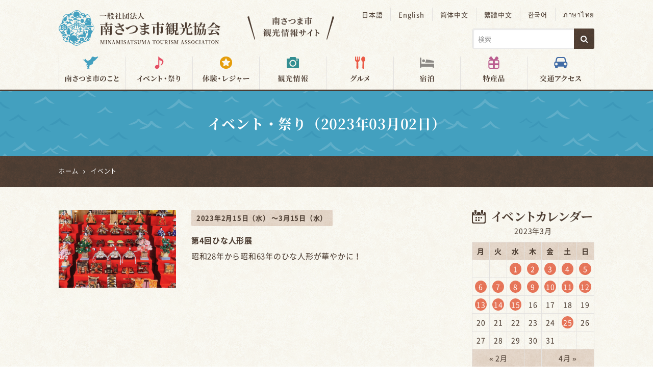

--- FILE ---
content_type: text/html; charset=UTF-8
request_url: https://kanko-minamisatsuma.jp/event/on/2023/03/02/
body_size: 12151
content:
<!DOCTYPE html>
<html lang="ja">
<head>
<meta charset="UTF-8" />
<meta name="viewport" content="width=device-width, initial-scale=1" />
<link rel="pingback" href="https://kanko-minamisatsuma.jp/xmlrpc.php" />
<title>イベント・祭り | 南さつま市観光協会</title>

		<!-- All in One SEO 4.9.3 - aioseo.com -->
	<meta name="description" content="南さつま市観光協会の「イベント・祭り」ページです。鹿児島県南さつま市で行われるイベント情報や、年間の主要イベント一覧を掲載しています。5月に開催する「吹上浜砂の祭典」など、ぜひ足をお運びください。" />
	<meta name="robots" content="max-image-preview:large" />
	<meta name="msvalidate.01" content="5DD4F7EAA8F4CF36FE06FE21559680A6" />
	<link rel="canonical" href="https://kanko-minamisatsuma.jp/event/on/2023/03/02/" />
	<meta name="generator" content="All in One SEO (AIOSEO) 4.9.3" />
		<meta property="og:locale" content="ja_JP" />
		<meta property="og:site_name" content="南さつま市観光協会" />
		<meta property="og:type" content="website" />
		<meta property="og:title" content="イベント・祭り | 南さつま市観光協会" />
		<meta property="og:description" content="南さつま市観光協会の「イベント・祭り」ページです。鹿児島県南さつま市で行われるイベント情報や、年間の主要イベント一覧を掲載しています。5月に開催する「吹上浜砂の祭典」など、ぜひ足をお運びください。" />
		<meta property="og:url" content="https://kanko-minamisatsuma.jp/event/on/2023/03/02/" />
		<meta property="og:image" content="https://kanko-minamisatsuma.jp/wp-content/uploads/2021/04/no-image-200x200-1.png" />
		<meta property="og:image:secure_url" content="https://kanko-minamisatsuma.jp/wp-content/uploads/2021/04/no-image-200x200-1.png" />
		<meta name="twitter:card" content="summary" />
		<meta name="twitter:title" content="イベント・祭り | 南さつま市観光協会" />
		<meta name="twitter:description" content="南さつま市観光協会の「イベント・祭り」ページです。鹿児島県南さつま市で行われるイベント情報や、年間の主要イベント一覧を掲載しています。5月に開催する「吹上浜砂の祭典」など、ぜひ足をお運びください。" />
		<meta name="twitter:image" content="https://kanko-minamisatsuma.jp/wp-content/uploads/2021/04/no-image-200x200-1.png" />
		<!-- All in One SEO -->

<link rel="alternate" type="application/rss+xml" title="南さつま市観光協会 &raquo; フィード" href="https://kanko-minamisatsuma.jp/feed/" />
<link rel="alternate" type="application/rss+xml" title="南さつま市観光協会 &raquo; コメントフィード" href="https://kanko-minamisatsuma.jp/comments/feed/" />
<script type="text/javascript" id="wpp-js" src="https://kanko-minamisatsuma.jp/wp-content/plugins/wordpress-popular-posts/assets/js/wpp.min.js?ver=7.3.6" data-sampling="0" data-sampling-rate="100" data-api-url="https://kanko-minamisatsuma.jp/wp-json/wordpress-popular-posts" data-post-id="0" data-token="35d7427b99" data-lang="0" data-debug="0"></script>
<link rel="alternate" type="application/rss+xml" title="南さつま市観光協会 &raquo; イベント フィード" href="https://kanko-minamisatsuma.jp/event/feed/" />
<style id='wp-img-auto-sizes-contain-inline-css' type='text/css'>
img:is([sizes=auto i],[sizes^="auto," i]){contain-intrinsic-size:3000px 1500px}
/*# sourceURL=wp-img-auto-sizes-contain-inline-css */
</style>
<link rel='stylesheet' id='eo-leaflet.js-css' href='https://kanko-minamisatsuma.jp/wp-content/plugins/event-organiser/lib/leaflet/leaflet.min.css?ver=1.4.0' type='text/css' media='all' />
<style id='eo-leaflet.js-inline-css' type='text/css'>
.leaflet-popup-close-button{box-shadow:none!important;}
/*# sourceURL=eo-leaflet.js-inline-css */
</style>
<style id='wp-block-library-inline-css' type='text/css'>
:root{--wp-block-synced-color:#7a00df;--wp-block-synced-color--rgb:122,0,223;--wp-bound-block-color:var(--wp-block-synced-color);--wp-editor-canvas-background:#ddd;--wp-admin-theme-color:#007cba;--wp-admin-theme-color--rgb:0,124,186;--wp-admin-theme-color-darker-10:#006ba1;--wp-admin-theme-color-darker-10--rgb:0,107,160.5;--wp-admin-theme-color-darker-20:#005a87;--wp-admin-theme-color-darker-20--rgb:0,90,135;--wp-admin-border-width-focus:2px}@media (min-resolution:192dpi){:root{--wp-admin-border-width-focus:1.5px}}.wp-element-button{cursor:pointer}:root .has-very-light-gray-background-color{background-color:#eee}:root .has-very-dark-gray-background-color{background-color:#313131}:root .has-very-light-gray-color{color:#eee}:root .has-very-dark-gray-color{color:#313131}:root .has-vivid-green-cyan-to-vivid-cyan-blue-gradient-background{background:linear-gradient(135deg,#00d084,#0693e3)}:root .has-purple-crush-gradient-background{background:linear-gradient(135deg,#34e2e4,#4721fb 50%,#ab1dfe)}:root .has-hazy-dawn-gradient-background{background:linear-gradient(135deg,#faaca8,#dad0ec)}:root .has-subdued-olive-gradient-background{background:linear-gradient(135deg,#fafae1,#67a671)}:root .has-atomic-cream-gradient-background{background:linear-gradient(135deg,#fdd79a,#004a59)}:root .has-nightshade-gradient-background{background:linear-gradient(135deg,#330968,#31cdcf)}:root .has-midnight-gradient-background{background:linear-gradient(135deg,#020381,#2874fc)}:root{--wp--preset--font-size--normal:16px;--wp--preset--font-size--huge:42px}.has-regular-font-size{font-size:1em}.has-larger-font-size{font-size:2.625em}.has-normal-font-size{font-size:var(--wp--preset--font-size--normal)}.has-huge-font-size{font-size:var(--wp--preset--font-size--huge)}.has-text-align-center{text-align:center}.has-text-align-left{text-align:left}.has-text-align-right{text-align:right}.has-fit-text{white-space:nowrap!important}#end-resizable-editor-section{display:none}.aligncenter{clear:both}.items-justified-left{justify-content:flex-start}.items-justified-center{justify-content:center}.items-justified-right{justify-content:flex-end}.items-justified-space-between{justify-content:space-between}.screen-reader-text{border:0;clip-path:inset(50%);height:1px;margin:-1px;overflow:hidden;padding:0;position:absolute;width:1px;word-wrap:normal!important}.screen-reader-text:focus{background-color:#ddd;clip-path:none;color:#444;display:block;font-size:1em;height:auto;left:5px;line-height:normal;padding:15px 23px 14px;text-decoration:none;top:5px;width:auto;z-index:100000}html :where(.has-border-color){border-style:solid}html :where([style*=border-top-color]){border-top-style:solid}html :where([style*=border-right-color]){border-right-style:solid}html :where([style*=border-bottom-color]){border-bottom-style:solid}html :where([style*=border-left-color]){border-left-style:solid}html :where([style*=border-width]){border-style:solid}html :where([style*=border-top-width]){border-top-style:solid}html :where([style*=border-right-width]){border-right-style:solid}html :where([style*=border-bottom-width]){border-bottom-style:solid}html :where([style*=border-left-width]){border-left-style:solid}html :where(img[class*=wp-image-]){height:auto;max-width:100%}:where(figure){margin:0 0 1em}html :where(.is-position-sticky){--wp-admin--admin-bar--position-offset:var(--wp-admin--admin-bar--height,0px)}@media screen and (max-width:600px){html :where(.is-position-sticky){--wp-admin--admin-bar--position-offset:0px}}

/*# sourceURL=wp-block-library-inline-css */
</style><style id='global-styles-inline-css' type='text/css'>
:root{--wp--preset--aspect-ratio--square: 1;--wp--preset--aspect-ratio--4-3: 4/3;--wp--preset--aspect-ratio--3-4: 3/4;--wp--preset--aspect-ratio--3-2: 3/2;--wp--preset--aspect-ratio--2-3: 2/3;--wp--preset--aspect-ratio--16-9: 16/9;--wp--preset--aspect-ratio--9-16: 9/16;--wp--preset--color--black: #000000;--wp--preset--color--cyan-bluish-gray: #abb8c3;--wp--preset--color--white: #ffffff;--wp--preset--color--pale-pink: #f78da7;--wp--preset--color--vivid-red: #cf2e2e;--wp--preset--color--luminous-vivid-orange: #ff6900;--wp--preset--color--luminous-vivid-amber: #fcb900;--wp--preset--color--light-green-cyan: #7bdcb5;--wp--preset--color--vivid-green-cyan: #00d084;--wp--preset--color--pale-cyan-blue: #8ed1fc;--wp--preset--color--vivid-cyan-blue: #0693e3;--wp--preset--color--vivid-purple: #9b51e0;--wp--preset--gradient--vivid-cyan-blue-to-vivid-purple: linear-gradient(135deg,rgb(6,147,227) 0%,rgb(155,81,224) 100%);--wp--preset--gradient--light-green-cyan-to-vivid-green-cyan: linear-gradient(135deg,rgb(122,220,180) 0%,rgb(0,208,130) 100%);--wp--preset--gradient--luminous-vivid-amber-to-luminous-vivid-orange: linear-gradient(135deg,rgb(252,185,0) 0%,rgb(255,105,0) 100%);--wp--preset--gradient--luminous-vivid-orange-to-vivid-red: linear-gradient(135deg,rgb(255,105,0) 0%,rgb(207,46,46) 100%);--wp--preset--gradient--very-light-gray-to-cyan-bluish-gray: linear-gradient(135deg,rgb(238,238,238) 0%,rgb(169,184,195) 100%);--wp--preset--gradient--cool-to-warm-spectrum: linear-gradient(135deg,rgb(74,234,220) 0%,rgb(151,120,209) 20%,rgb(207,42,186) 40%,rgb(238,44,130) 60%,rgb(251,105,98) 80%,rgb(254,248,76) 100%);--wp--preset--gradient--blush-light-purple: linear-gradient(135deg,rgb(255,206,236) 0%,rgb(152,150,240) 100%);--wp--preset--gradient--blush-bordeaux: linear-gradient(135deg,rgb(254,205,165) 0%,rgb(254,45,45) 50%,rgb(107,0,62) 100%);--wp--preset--gradient--luminous-dusk: linear-gradient(135deg,rgb(255,203,112) 0%,rgb(199,81,192) 50%,rgb(65,88,208) 100%);--wp--preset--gradient--pale-ocean: linear-gradient(135deg,rgb(255,245,203) 0%,rgb(182,227,212) 50%,rgb(51,167,181) 100%);--wp--preset--gradient--electric-grass: linear-gradient(135deg,rgb(202,248,128) 0%,rgb(113,206,126) 100%);--wp--preset--gradient--midnight: linear-gradient(135deg,rgb(2,3,129) 0%,rgb(40,116,252) 100%);--wp--preset--font-size--small: 13px;--wp--preset--font-size--medium: 20px;--wp--preset--font-size--large: 36px;--wp--preset--font-size--x-large: 42px;--wp--preset--spacing--20: 0.44rem;--wp--preset--spacing--30: 0.67rem;--wp--preset--spacing--40: 1rem;--wp--preset--spacing--50: 1.5rem;--wp--preset--spacing--60: 2.25rem;--wp--preset--spacing--70: 3.38rem;--wp--preset--spacing--80: 5.06rem;--wp--preset--shadow--natural: 6px 6px 9px rgba(0, 0, 0, 0.2);--wp--preset--shadow--deep: 12px 12px 50px rgba(0, 0, 0, 0.4);--wp--preset--shadow--sharp: 6px 6px 0px rgba(0, 0, 0, 0.2);--wp--preset--shadow--outlined: 6px 6px 0px -3px rgb(255, 255, 255), 6px 6px rgb(0, 0, 0);--wp--preset--shadow--crisp: 6px 6px 0px rgb(0, 0, 0);}:where(.is-layout-flex){gap: 0.5em;}:where(.is-layout-grid){gap: 0.5em;}body .is-layout-flex{display: flex;}.is-layout-flex{flex-wrap: wrap;align-items: center;}.is-layout-flex > :is(*, div){margin: 0;}body .is-layout-grid{display: grid;}.is-layout-grid > :is(*, div){margin: 0;}:where(.wp-block-columns.is-layout-flex){gap: 2em;}:where(.wp-block-columns.is-layout-grid){gap: 2em;}:where(.wp-block-post-template.is-layout-flex){gap: 1.25em;}:where(.wp-block-post-template.is-layout-grid){gap: 1.25em;}.has-black-color{color: var(--wp--preset--color--black) !important;}.has-cyan-bluish-gray-color{color: var(--wp--preset--color--cyan-bluish-gray) !important;}.has-white-color{color: var(--wp--preset--color--white) !important;}.has-pale-pink-color{color: var(--wp--preset--color--pale-pink) !important;}.has-vivid-red-color{color: var(--wp--preset--color--vivid-red) !important;}.has-luminous-vivid-orange-color{color: var(--wp--preset--color--luminous-vivid-orange) !important;}.has-luminous-vivid-amber-color{color: var(--wp--preset--color--luminous-vivid-amber) !important;}.has-light-green-cyan-color{color: var(--wp--preset--color--light-green-cyan) !important;}.has-vivid-green-cyan-color{color: var(--wp--preset--color--vivid-green-cyan) !important;}.has-pale-cyan-blue-color{color: var(--wp--preset--color--pale-cyan-blue) !important;}.has-vivid-cyan-blue-color{color: var(--wp--preset--color--vivid-cyan-blue) !important;}.has-vivid-purple-color{color: var(--wp--preset--color--vivid-purple) !important;}.has-black-background-color{background-color: var(--wp--preset--color--black) !important;}.has-cyan-bluish-gray-background-color{background-color: var(--wp--preset--color--cyan-bluish-gray) !important;}.has-white-background-color{background-color: var(--wp--preset--color--white) !important;}.has-pale-pink-background-color{background-color: var(--wp--preset--color--pale-pink) !important;}.has-vivid-red-background-color{background-color: var(--wp--preset--color--vivid-red) !important;}.has-luminous-vivid-orange-background-color{background-color: var(--wp--preset--color--luminous-vivid-orange) !important;}.has-luminous-vivid-amber-background-color{background-color: var(--wp--preset--color--luminous-vivid-amber) !important;}.has-light-green-cyan-background-color{background-color: var(--wp--preset--color--light-green-cyan) !important;}.has-vivid-green-cyan-background-color{background-color: var(--wp--preset--color--vivid-green-cyan) !important;}.has-pale-cyan-blue-background-color{background-color: var(--wp--preset--color--pale-cyan-blue) !important;}.has-vivid-cyan-blue-background-color{background-color: var(--wp--preset--color--vivid-cyan-blue) !important;}.has-vivid-purple-background-color{background-color: var(--wp--preset--color--vivid-purple) !important;}.has-black-border-color{border-color: var(--wp--preset--color--black) !important;}.has-cyan-bluish-gray-border-color{border-color: var(--wp--preset--color--cyan-bluish-gray) !important;}.has-white-border-color{border-color: var(--wp--preset--color--white) !important;}.has-pale-pink-border-color{border-color: var(--wp--preset--color--pale-pink) !important;}.has-vivid-red-border-color{border-color: var(--wp--preset--color--vivid-red) !important;}.has-luminous-vivid-orange-border-color{border-color: var(--wp--preset--color--luminous-vivid-orange) !important;}.has-luminous-vivid-amber-border-color{border-color: var(--wp--preset--color--luminous-vivid-amber) !important;}.has-light-green-cyan-border-color{border-color: var(--wp--preset--color--light-green-cyan) !important;}.has-vivid-green-cyan-border-color{border-color: var(--wp--preset--color--vivid-green-cyan) !important;}.has-pale-cyan-blue-border-color{border-color: var(--wp--preset--color--pale-cyan-blue) !important;}.has-vivid-cyan-blue-border-color{border-color: var(--wp--preset--color--vivid-cyan-blue) !important;}.has-vivid-purple-border-color{border-color: var(--wp--preset--color--vivid-purple) !important;}.has-vivid-cyan-blue-to-vivid-purple-gradient-background{background: var(--wp--preset--gradient--vivid-cyan-blue-to-vivid-purple) !important;}.has-light-green-cyan-to-vivid-green-cyan-gradient-background{background: var(--wp--preset--gradient--light-green-cyan-to-vivid-green-cyan) !important;}.has-luminous-vivid-amber-to-luminous-vivid-orange-gradient-background{background: var(--wp--preset--gradient--luminous-vivid-amber-to-luminous-vivid-orange) !important;}.has-luminous-vivid-orange-to-vivid-red-gradient-background{background: var(--wp--preset--gradient--luminous-vivid-orange-to-vivid-red) !important;}.has-very-light-gray-to-cyan-bluish-gray-gradient-background{background: var(--wp--preset--gradient--very-light-gray-to-cyan-bluish-gray) !important;}.has-cool-to-warm-spectrum-gradient-background{background: var(--wp--preset--gradient--cool-to-warm-spectrum) !important;}.has-blush-light-purple-gradient-background{background: var(--wp--preset--gradient--blush-light-purple) !important;}.has-blush-bordeaux-gradient-background{background: var(--wp--preset--gradient--blush-bordeaux) !important;}.has-luminous-dusk-gradient-background{background: var(--wp--preset--gradient--luminous-dusk) !important;}.has-pale-ocean-gradient-background{background: var(--wp--preset--gradient--pale-ocean) !important;}.has-electric-grass-gradient-background{background: var(--wp--preset--gradient--electric-grass) !important;}.has-midnight-gradient-background{background: var(--wp--preset--gradient--midnight) !important;}.has-small-font-size{font-size: var(--wp--preset--font-size--small) !important;}.has-medium-font-size{font-size: var(--wp--preset--font-size--medium) !important;}.has-large-font-size{font-size: var(--wp--preset--font-size--large) !important;}.has-x-large-font-size{font-size: var(--wp--preset--font-size--x-large) !important;}
/*# sourceURL=global-styles-inline-css */
</style>

<style id='classic-theme-styles-inline-css' type='text/css'>
/*! This file is auto-generated */
.wp-block-button__link{color:#fff;background-color:#32373c;border-radius:9999px;box-shadow:none;text-decoration:none;padding:calc(.667em + 2px) calc(1.333em + 2px);font-size:1.125em}.wp-block-file__button{background:#32373c;color:#fff;text-decoration:none}
/*# sourceURL=/wp-includes/css/classic-themes.min.css */
</style>
<link rel='stylesheet' id='foobox-free-min-css' href='https://kanko-minamisatsuma.jp/wp-content/plugins/foobox-image-lightbox/free/css/foobox.free.min.css?ver=2.7.35' type='text/css' media='all' />
<link rel='stylesheet' id='contact-form-7-css' href='https://kanko-minamisatsuma.jp/wp-content/plugins/contact-form-7/includes/css/styles.css?ver=6.1.4' type='text/css' media='all' />
<link rel='stylesheet' id='ngt-style-css' href='https://kanko-minamisatsuma.jp/wp-content/themes/kanko-minamisatsuma02/style.css?ver=07cb58a2db23d0e3bb785f051a3f7e9a' type='text/css' media='all' />
<link rel='stylesheet' id='ngt-fontawesome-css' href='https://kanko-minamisatsuma.jp/wp-content/themes/kanko-minamisatsuma02/fonts/fontawesome/css/font-awesome.min.css?ver=4.4.0' type='text/css' media='all' />
<link rel='stylesheet' id='ngt-slick-css' href='https://kanko-minamisatsuma.jp/wp-content/themes/kanko-minamisatsuma02/js/slick/slick.css?ver=1.6.0' type='text/css' media='all' />
<link rel='stylesheet' id='ngt-slick-theme-css' href='https://kanko-minamisatsuma.jp/wp-content/themes/kanko-minamisatsuma02/js/slick/slick-theme.css?ver=1.6.0' type='text/css' media='all' />
<script type="text/javascript" src="https://kanko-minamisatsuma.jp/wp-includes/js/jquery/jquery.min.js?ver=3.7.1" id="jquery-core-js"></script>
<script type="text/javascript" src="https://kanko-minamisatsuma.jp/wp-includes/js/jquery/jquery-migrate.min.js?ver=3.4.1" id="jquery-migrate-js"></script>
<script type="text/javascript" id="foobox-free-min-js-before">
/* <![CDATA[ */
/* Run FooBox FREE (v2.7.35) */
var FOOBOX = window.FOOBOX = {
	ready: true,
	disableOthers: false,
	o: {wordpress: { enabled: true }, countMessage:'image %index of %total', captions: { dataTitle: ["captionTitle","title"], dataDesc: ["captionDesc","description"] }, rel: '', excludes:'.fbx-link,.nofoobox,.nolightbox,a[href*="pinterest.com/pin/create/button/"]', affiliate : { enabled: false }},
	selectors: [
		".foogallery-container.foogallery-lightbox-foobox", ".foogallery-container.foogallery-lightbox-foobox-free", ".gallery", ".wp-block-gallery", ".wp-caption", ".wp-block-image", "a:has(img[class*=wp-image-])", ".post a:has(img[class*=wp-image-])", ".foobox"
	],
	pre: function( $ ){
		// Custom JavaScript (Pre)
		
	},
	post: function( $ ){
		// Custom JavaScript (Post)
		
		// Custom Captions Code
		
	},
	custom: function( $ ){
		// Custom Extra JS
		
	}
};
//# sourceURL=foobox-free-min-js-before
/* ]]> */
</script>
<script type="text/javascript" src="https://kanko-minamisatsuma.jp/wp-content/plugins/foobox-image-lightbox/free/js/foobox.free.min.js?ver=2.7.35" id="foobox-free-min-js"></script>
<link rel="https://api.w.org/" href="https://kanko-minamisatsuma.jp/wp-json/" /><link rel="EditURI" type="application/rsd+xml" title="RSD" href="https://kanko-minamisatsuma.jp/xmlrpc.php?rsd" />

<meta property="fb:app_id" content="419420568229647"/>            <style id="wpp-loading-animation-styles">@-webkit-keyframes bgslide{from{background-position-x:0}to{background-position-x:-200%}}@keyframes bgslide{from{background-position-x:0}to{background-position-x:-200%}}.wpp-widget-block-placeholder,.wpp-shortcode-placeholder{margin:0 auto;width:60px;height:3px;background:#dd3737;background:linear-gradient(90deg,#dd3737 0%,#571313 10%,#dd3737 100%);background-size:200% auto;border-radius:3px;-webkit-animation:bgslide 1s infinite linear;animation:bgslide 1s infinite linear}</style>
            <link rel="shortcut icon" href="https://kanko-minamisatsuma.jp/wp-content/uploads/2018/02/favicon.ico" type="image/x-icon" />
<!-- Global site tag (gtag.js) - Google Analytics -->
<script async src="https://www.googletagmanager.com/gtag/js?id=G-FG3JV50RZZ"></script>
<script>
  window.dataLayer = window.dataLayer || [];
  function gtag(){dataLayer.push(arguments);}
  gtag('js', new Date());

  gtag('config', 'G-FG3JV50RZZ');
</script>
<link rel='stylesheet' id='eo_front-css' href='https://kanko-minamisatsuma.jp/wp-content/plugins/event-organiser/css/eventorganiser-front-end.min.css?ver=3.12.5' type='text/css' media='all' />
</head>
<body class="archive post-type-archive post-type-archive-event wp-theme-kanko-minamisatsuma02  wide">
<div id="page" class="hfeed site">
		<header id="site-header" class="clearfix">
		<div id="header-text-nav-container" class="clearfix">
								<div class="inner-wrap">
				<div id="header-text-wrap" class="header-two-column clearfix">
					<div id="header-branding">
						<div id="site-title"><a href="https://kanko-minamisatsuma.jp/"><img src="https://kanko-minamisatsuma.jp/wp-content/uploads/2018/03/logo.png" alt="南さつま市観光協会" width="320" height="70" /><span>南さつま市観光協会</span></a></div>					</div><!-- #header-branding -->
															<div id="header-side" class="clearfix">
								<ul class="multilingual-link clearfix">
<li><a href="https://kanko-minamisatsuma.jp">日本語</a></li>
<li><a href="https://kanko-minamisatsuma.jp/en/">English</a></li>
<li><a href="https://kanko-minamisatsuma.jp/zh-cn/">简体中文</a></li>
<li><a href="https://kanko-minamisatsuma.jp/zh-tw/">繁體中文</a></li>
<li><a href="https://kanko-minamisatsuma.jp/ko/">한국어</a></li>
<li><a href="https://kanko-minamisatsuma.jp/th/">ภาษาไทย</a></li>
</ul>		<div id="search-2" class="widget widget_search clearfix"><form action="https://kanko-minamisatsuma.jp/" class="search-form searchform clearfix" method="get">
	<div class="search-wrap">
		<input type="text" placeholder="検索" class="field" name="s">
		<button class="search-icon" type="submit"><i class="fa fa-search"></i></button>
	</div>
</form><!-- .searchform --></div>					</div><!-- #header-side -->
														</div><!-- #header-text-wrap -->
			</div><!-- .inner-wrap -->
						<nav id="site-navigation" class="main-navigation clearfix">
				<div class="inner-wrap clearfix">
					<h2 class="menu-toggle"><span>メニュー</span></h2>
					<div class="menu-primary-container"><ul id="menu-%e3%82%b0%e3%83%ad%e3%83%bc%e3%83%90%e3%83%ab%e3%83%8a%e3%83%93%e3%82%b2%e3%83%bc%e3%82%b7%e3%83%a7%e3%83%b3" class="clearfix menu"><li id="menu-item-4643" class="menu-item menu-item-type-post_type menu-item-object-page menu-item-4643"><a href="https://kanko-minamisatsuma.jp/minamisatsuma/"><img src="https://kanko-minamisatsuma.jp/wp-content/uploads/2018/03/nav-minamisatsuma.png" alt="南さつま市のこと" width="110" height="65" class="invisible-sm invisible-xs" /><img src="https://kanko-minamisatsuma.jp/wp-content/uploads/2018/03/nav-minamisatsuma-sp.png" alt="南さつま市のこと" width="70" height="70" class="invisible-xl invisible-lg invisible-md" /></a></li>
<li id="menu-item-2851" class="menu-item menu-item-type-post_type menu-item-object-page menu-item-2851"><a href="https://kanko-minamisatsuma.jp/event/"><img src="https://kanko-minamisatsuma.jp/wp-content/uploads/2018/03/nav-event.png" alt="イベント・祭り" width="110" height="65" class="invisible-sm invisible-xs" /><img src="https://kanko-minamisatsuma.jp/wp-content/uploads/2018/03/nav-event-sp.png" alt="イベント・祭り" width="70" height="70" class="invisible-xl invisible-lg invisible-md" /></a></li>
<li id="menu-item-4687" class="menu-item menu-item-type-post_type menu-item-object-page menu-item-4687"><a href="https://kanko-minamisatsuma.jp/activity/"><img src="https://kanko-minamisatsuma.jp/wp-content/uploads/2018/03/nav-activity.png" alt="体験・レジャー" width="110" height="65" class="invisible-sm invisible-xs" /><img src="https://kanko-minamisatsuma.jp/wp-content/uploads/2018/03/nav-activity-sp.png" alt="体験・レジャー" width="70" height="70" class="invisible-xl invisible-lg invisible-md" /></a></li>
<li id="menu-item-4640" class="menu-item menu-item-type-post_type menu-item-object-page menu-item-has-children menu-item-4640"><a href="https://kanko-minamisatsuma.jp/sightseeing/"><img src="https://kanko-minamisatsuma.jp/wp-content/uploads/2018/03/nav-sightseeng.png" alt="観光情報" width="110" height="65" class="invisible-sm invisible-xs" /><img src="https://kanko-minamisatsuma.jp/wp-content/uploads/2018/03/nav-sightseeng-sp.png" alt="観光情報" width="70" height="70" class="invisible-xl invisible-lg invisible-md" /></a>
<ul class="sub-menu">
	<li id="menu-item-5013" class="menu-item menu-item-type-taxonomy menu-item-object-spotcat menu-item-5013"><a href="https://kanko-minamisatsuma.jp/spot-category/landscape/">景勝地・史跡</a></li>
	<li id="menu-item-5104" class="menu-item menu-item-type-taxonomy menu-item-object-spotcat menu-item-5104"><a href="https://kanko-minamisatsuma.jp/spot-category/museum/">美術館・博物館・資料館</a></li>
	<li id="menu-item-5015" class="menu-item menu-item-type-taxonomy menu-item-object-spotcat menu-item-5015"><a href="https://kanko-minamisatsuma.jp/spot-category/leisure/">レジャー・体験・スポーツ施設</a></li>
	<li id="menu-item-7154" class="menu-item menu-item-type-taxonomy menu-item-object-spotcat menu-item-7154"><a href="https://kanko-minamisatsuma.jp/spot-category/bussan-kan/">道の駅・物産館</a></li>
	<li id="menu-item-7159" class="menu-item menu-item-type-post_type menu-item-object-page menu-item-7159"><a href="https://kanko-minamisatsuma.jp/sightseeing/barrier-free/">バリアフリー観光情報</a></li>
</ul>
</li>
<li id="menu-item-5170" class="menu-item menu-item-type-post_type menu-item-object-page menu-item-has-children menu-item-5170"><a href="https://kanko-minamisatsuma.jp/gourmet/"><img src="https://kanko-minamisatsuma.jp/wp-content/uploads/2018/03/nav-gourmet.png" alt="グルメ" width="110" height="65" class="invisible-sm invisible-xs" /><img src="https://kanko-minamisatsuma.jp/wp-content/uploads/2018/03/nav-gourmet-sp.png" alt="グルメ" width="70" height="70" class="invisible-xl invisible-lg invisible-md" /></a>
<ul class="sub-menu">
	<li id="menu-item-7155" class="menu-item menu-item-type-taxonomy menu-item-object-spotcat menu-item-7155"><a href="https://kanko-minamisatsuma.jp/spot-category/restaurant/">レストラン・カフェ</a></li>
	<li id="menu-item-5107" class="menu-item menu-item-type-taxonomy menu-item-object-spotcat menu-item-5107"><a href="https://kanko-minamisatsuma.jp/spot-category/sweets/">スイーツ</a></li>
</ul>
</li>
<li id="menu-item-5031" class="menu-item menu-item-type-post_type menu-item-object-page menu-item-has-children menu-item-5031"><a href="https://kanko-minamisatsuma.jp/stay/"><img src="https://kanko-minamisatsuma.jp/wp-content/uploads/2018/03/nav-stay.png" alt="宿泊" width="110" height="65" class="invisible-sm invisible-xs" /><img src="https://kanko-minamisatsuma.jp/wp-content/uploads/2018/03/nav-stay-sp.png" alt="宿泊" width="70" height="70" class="invisible-xl invisible-lg invisible-md" /></a>
<ul class="sub-menu">
	<li id="menu-item-7156" class="menu-item menu-item-type-taxonomy menu-item-object-spotcat menu-item-7156"><a href="https://kanko-minamisatsuma.jp/spot-category/inn/">旅館・宿泊施設</a></li>
	<li id="menu-item-7157" class="menu-item menu-item-type-taxonomy menu-item-object-spotcat menu-item-7157"><a href="https://kanko-minamisatsuma.jp/spot-category/business-hotel/">ビジネスホテル</a></li>
	<li id="menu-item-7158" class="menu-item menu-item-type-taxonomy menu-item-object-spotcat menu-item-7158"><a href="https://kanko-minamisatsuma.jp/spot-category/guest-house/">民宿・ゲストハウス</a></li>
</ul>
</li>
<li id="menu-item-2850" class="menu-item menu-item-type-post_type menu-item-object-page menu-item-2850"><a href="https://kanko-minamisatsuma.jp/special/"><img src="https://kanko-minamisatsuma.jp/wp-content/uploads/2018/03/nav-special.png" alt="特産品" width="110" height="65" class="invisible-sm invisible-xs" /><img src="https://kanko-minamisatsuma.jp/wp-content/uploads/2018/03/nav-special-sp.png" alt="特産品" width="70" height="70" class="invisible-xl invisible-lg invisible-md" /></a></li>
<li id="menu-item-5029" class="menu-item menu-item-type-post_type menu-item-object-page menu-item-5029"><a href="https://kanko-minamisatsuma.jp/access/"><img src="https://kanko-minamisatsuma.jp/wp-content/uploads/2018/03/nav-access.png" alt="交通アクセス" width="110" height="65" class="invisible-sm invisible-xs" /><img src="https://kanko-minamisatsuma.jp/wp-content/uploads/2018/03/nav-access-sp.png" alt="交通アクセス" width="70" height="70" class="invisible-xl invisible-lg invisible-md" /></a></li>
</ul></div>				</div>
			</nav>
				</div><!-- #header-text-nav-container -->
	</header>

			<div class="page-title">
		<div class="inner-wrap">
			<h1>
				イベント・祭り（2023年03月02日）	
			</h1>
		</div>
	</div>
		
		<div class="breadcrumbs">
		<div class="inner-wrap clearfix">
			<span property="itemListElement" typeof="ListItem"><a property="item" typeof="WebPage" href="https://kanko-minamisatsuma.jp" class="home"><span property="name">ホーム</span></a><meta property="position" content="1"></span><i class="fa fa-angle-right"></i><span property="itemListElement" typeof="ListItem"><span property="name">イベント</span><meta property="position" content="2"></span>		</div>
	</div>
					<div id="site-content" class="clearfix">
		<div class="inner-wrap clearfix">
			<div class="row">	<div id="primary">
		<div id="content" class="clearfix">
							<div class="article-container">
													<div id="post-14765" class="post-14765 event type-event status-publish format-standard has-post-thumbnail hentry">
	<div class="row-left col-one-third-xl col-one-third-lg col-one-third-md col-full-sm col-full-xs gap space event-item">
		<div class="col-scope">
					<a href="https://kanko-minamisatsuma.jp/event/14765/"><img width="720" height="480" src="https://kanko-minamisatsuma.jp/wp-content/uploads/2023/03/IMG_0043-720x480.jpg" class="attachment-thumbnail_720x480 size-thumbnail_720x480 wp-post-image" alt="第4回ひな人形展" decoding="async" fetchpriority="high" /></a>
				</div>
		<div class="col-scope">
			<div class="display-table">
												<p class="simple-date add-bottom-half"><a href="https://kanko-minamisatsuma.jp/event/14765/">
				2023年2月15日（水）
								～3月15日（水）
								</a></p>
								<p class="simple-title"><a href="https://kanko-minamisatsuma.jp/event/14765/">第4回ひな人形展</a></p>
								<p class="catch-copy">昭和28年から昭和63年のひな人形が華やかに！</p>
							</div>
		</div>
	</div>
</div>								</div>
									</div><!-- #content -->
	</div><!-- #primary -->
	<div id="secondary">
			<div class="secondary-event-calendar">
<h3><img src="https://kanko-minamisatsuma.jp/wp-content/uploads/2018/03/secondary-event-calendar.png" alt="イベントカレンダー" width="240" height="27" /></h3>		<div id="eo_calendar_widget-2" class="widget widget_calendar eo_widget_calendar clearfix"><div id='eo_calendar_widget-2_content' class='eo-widget-cal-wrap' data-eo-widget-cal-id='eo_calendar_widget-2' ><table id='wp-calendar'><caption> 2023年3月 </caption><thead><tr><th title='月曜日' scope='col'>月</th><th title='火曜日' scope='col'>火</th><th title='水曜日' scope='col'>水</th><th title='木曜日' scope='col'>木</th><th title='金曜日' scope='col'>金</th><th title='土曜日' scope='col'>土</th><th title='日曜日' scope='col'>日</th></tr></thead><tbody><tr><td class="pad eo-before-month" colspan="1">&nbsp;</td><td class="pad eo-before-month" colspan="1">&nbsp;</td><td data-eo-wc-date='2023-03-01' class='eo-past-date event eo-event-past eo-multi-day'> <a title='第4回ひな人形展' href='https://kanko-minamisatsuma.jp/event/on/2023/03/01'> 1 </a></td><td data-eo-wc-date='2023-03-02' class='eo-past-date event eo-event-past eo-multi-day'> <a title='第4回ひな人形展' href='https://kanko-minamisatsuma.jp/event/on/2023/03/02'> 2 </a></td><td data-eo-wc-date='2023-03-03' class='eo-past-date event eo-event-past eo-multi-day'> <a title='第4回ひな人形展' href='https://kanko-minamisatsuma.jp/event/on/2023/03/03'> 3 </a></td><td data-eo-wc-date='2023-03-04' class='eo-past-date event eo-event-past eo-multi-day'> <a title='第4回ひな人形展' href='https://kanko-minamisatsuma.jp/event/on/2023/03/04'> 4 </a></td><td data-eo-wc-date='2023-03-05' class='eo-past-date event eo-event-past eo-multi-day'> <a title='第4回ひな人形展' href='https://kanko-minamisatsuma.jp/event/on/2023/03/05'> 5 </a></td></tr><tr><td data-eo-wc-date='2023-03-06' class='eo-past-date event eo-event-past eo-multi-day'> <a title='第4回ひな人形展' href='https://kanko-minamisatsuma.jp/event/on/2023/03/06'> 6 </a></td><td data-eo-wc-date='2023-03-07' class='eo-past-date event eo-event-past eo-multi-day'> <a title='第4回ひな人形展' href='https://kanko-minamisatsuma.jp/event/on/2023/03/07'> 7 </a></td><td data-eo-wc-date='2023-03-08' class='eo-past-date event eo-event-past eo-multi-day'> <a title='第4回ひな人形展' href='https://kanko-minamisatsuma.jp/event/on/2023/03/08'> 8 </a></td><td data-eo-wc-date='2023-03-09' class='eo-past-date event eo-event-past eo-multi-day'> <a title='第4回ひな人形展' href='https://kanko-minamisatsuma.jp/event/on/2023/03/09'> 9 </a></td><td data-eo-wc-date='2023-03-10' class='eo-past-date event eo-event-past eo-multi-day'> <a title='第4回ひな人形展' href='https://kanko-minamisatsuma.jp/event/on/2023/03/10'> 10 </a></td><td data-eo-wc-date='2023-03-11' class='eo-past-date event eo-event-past eo-multi-day'> <a title='第4回ひな人形展' href='https://kanko-minamisatsuma.jp/event/on/2023/03/11'> 11 </a></td><td data-eo-wc-date='2023-03-12' class='eo-past-date event eo-event-past eo-multi-day'> <a title='第4回ひな人形展' href='https://kanko-minamisatsuma.jp/event/on/2023/03/12'> 12 </a></td></tr><tr><td data-eo-wc-date='2023-03-13' class='eo-past-date event eo-event-past eo-multi-day'> <a title='第4回ひな人形展' href='https://kanko-minamisatsuma.jp/event/on/2023/03/13'> 13 </a></td><td data-eo-wc-date='2023-03-14' class='eo-past-date event eo-event-past eo-multi-day'> <a title='第4回ひな人形展' href='https://kanko-minamisatsuma.jp/event/on/2023/03/14'> 14 </a></td><td data-eo-wc-date='2023-03-15' class='eo-past-date event eo-event-past eo-multi-day'> <a title='第4回ひな人形展' href='https://kanko-minamisatsuma.jp/event/on/2023/03/15'> 15 </a></td><td data-eo-wc-date='2023-03-16' class='eo-past-date'> 16 </td><td data-eo-wc-date='2023-03-17' class='eo-past-date'> 17 </td><td data-eo-wc-date='2023-03-18' class='eo-past-date'> 18 </td><td data-eo-wc-date='2023-03-19' class='eo-past-date'> 19 </td></tr><tr><td data-eo-wc-date='2023-03-20' class='eo-past-date'> 20 </td><td data-eo-wc-date='2023-03-21' class='eo-past-date'> 21 </td><td data-eo-wc-date='2023-03-22' class='eo-past-date'> 22 </td><td data-eo-wc-date='2023-03-23' class='eo-past-date'> 23 </td><td data-eo-wc-date='2023-03-24' class='eo-past-date'> 24 </td><td data-eo-wc-date='2023-03-25' class='eo-past-date event eo-event-past'> <a title='第11回丁子屋石蔵講演会' href='https://kanko-minamisatsuma.jp/event/on/2023/03/25'> 25 </a></td><td data-eo-wc-date='2023-03-26' class='eo-past-date'> 26 </td></tr><tr><td data-eo-wc-date='2023-03-27' class='eo-past-date'> 27 </td><td data-eo-wc-date='2023-03-28' class='eo-past-date'> 28 </td><td data-eo-wc-date='2023-03-29' class='eo-past-date'> 29 </td><td data-eo-wc-date='2023-03-30' class='eo-past-date'> 30 </td><td data-eo-wc-date='2023-03-31' class='eo-past-date'> 31 </td><td class="pad eo-after-month" colspan="1">&nbsp;</td><td class="pad eo-after-month" colspan="1">&nbsp;</td></tr></tbody><tfoot><tr>
				<td id='eo-widget-prev-month' colspan='3'><a title='先月' href='https://kanko-minamisatsuma.jp?eo_month=2023-02'>&laquo; 2月</a></td>
				<td class='pad'>&nbsp;</td>
				<td id='eo-widget-next-month' colspan='3'><a title='翌月' href='https://kanko-minamisatsuma.jp?eo_month=2023-04'> 4月 &raquo; </a></td>
			</tr></tfoot></table></div></div>		</div>				<div class="side-banner">
<div><a href="https://kanko-minamisatsuma.jp/tourism-association/download/"><img src="https://kanko-minamisatsuma.jp/wp-content/uploads/2018/03/secondary-download-banner.jpg" alt="観光パンフレットダウンロード" width="480" height="180"></a></div>
<div><a href="https://kanko-minamisatsuma.jp/sightseeing/barrier-free/"><img src="https://kanko-minamisatsuma.jp/wp-content/uploads/2018/03/secondary-barrier-free-banner.jpg" alt="バリアフリー観光情報" width="480" height="180"></a></div>
<div><a href="https://kanko-minamisatsuma.jp/tourism-association/service/excursion/"><img src="https://kanko-minamisatsuma.jp/wp-content/uploads/2018/03/secondary-excursion-banner.jpg" alt="修学旅行・合宿" width="480" height="120"></a></div>
<div><a href="https://kanko-minamisatsuma.jp/tourism-association/service/media/"><img src="https://kanko-minamisatsuma.jp/wp-content/uploads/2018/03/secondary-media-banner.jpg" alt="メディア業界の方へ" width="480" height="120"></a></div>
<div><a href="https://kanko-minamisatsuma.jp/tourism-association/service/tourism/"><img src="https://kanko-minamisatsuma.jp/wp-content/uploads/2018/03/secondary-tourism-banner.jpg" alt="観光・旅行会社の方へ" width="480" height="120"></a></div>
<div><a href="https://kanko-minamisatsuma.jp/tourism-association/service/facility/"><img src="https://kanko-minamisatsuma.jp/wp-content/uploads/2018/03/secondary-conference-room-banner.jpg" alt="貸し会議室のご案内" width="480" height="120"></a></div>
</div>				<div class="side-tourism-association color-box-base around-half">
<div class="add-bottom-half"><img src="https://kanko-minamisatsuma.jp/wp-content/uploads/2017/07/association-photo.jpg" alt="南さつま市観光協会" width="540" height="360"></div>
<h3>南さつま市観光協会</h3>
<p>鹿児島県南さつま市加世田本町34-2<br />
TEL：0993-53-3751<br />
営業時間：9:00～18:00<br />
定休日：月曜日<br />
〇フリーWi-Fiあり</p>
<div><a href="https://kanko-minamisatsuma.jp/tourism-association/" class="button text-center"><i class="fa fa-angle-double-right add-right-onethird" aria-hidden="true"></i>詳細情報はこちら</a></div>
</div>				<h3 class="medium-headline">関連サイト</h3>
<div class="side-banner remove-bottom-md remove-bottom-sm remove-bottom-xs">
<div><a href="https://www.facebook.com/minamisatsuma.kanko" target="_blank"><img src="https://kanko-minamisatsuma.jp/wp-content/uploads/2022/04/secondary-facebook-banner.png" alt="南さつま市観光協会 Facebook" width="480" height="150"></a></div>
<div><a href="https://www.instagram.com/minamisatsuma.jp/" target="_blank"><img src="https://kanko-minamisatsuma.jp/wp-content/uploads/2022/04/secondary-instagram-banner.png" alt="南さつま市観光協会 Instagram" width="480" height="150"></a></div>
<div><a href="http://www.city.minamisatsuma.lg.jp/" target="_blank"><img src="https://kanko-minamisatsuma.jp/wp-content/uploads/2018/02/secondary-minamisatsuma-city-banner.png" alt="南さつま市" width="480" height="150"></a></div>
<div><a href="http://www.sand-minamisatsuma.jp/" target="_blank"><img src="https://kanko-minamisatsuma.jp/wp-content/uploads/2018/02/secondary-sand-minamisatsuma-banner.png" alt="吹上浜砂の祭典" width="480" height="150"></a></div>
<div><a href="https://furusato-ms.jp/" target="_blank"><img src="https://kanko-minamisatsuma.jp/wp-content/uploads/2018/04/secondary-furusato-ms-banner.jpg" alt="鹿児島県南さつま市ふるさと納税特設サイト" width="480" height="150"></a></div>
<div><a href="https://cyclecity.jp/" target="_blank"><img src="https://kanko-minamisatsuma.jp/wp-content/uploads/2020/07/secondary-cyclecity-banner.png" alt="サイクルシティ南さつま" width="480" height="150"></a></div>
<div><a href="https://373nanakura-shochu.com/" target="_blank"><img src="https://kanko-minamisatsuma.jp/wp-content/uploads/2021/09/secondary-373nanakura-shochu-banner.jpg" alt="南さつま七蔵巡り 焼酎イベントや蔵元見学など" width="480" height="150"></a></div>
</div>		</div>			</div><!-- .row -->
		</div><!-- .inner-wrap -->
	</div><!-- #site-content -->
			<footer id="site-footer" class="clearfix">
				<div class="footer-widgets-wrapper">
			<div class="inner-wrap">
				<div class="footer-widgets-area footer-widgets-one-column clearfix">					<div class="first-footer-widget col-scope">
						<div id="nav_menu-2" class="widget widget_nav_menu clearfix"><div class="menu-%e3%83%95%e3%83%83%e3%82%bf%e3%83%bc%e3%83%8a%e3%83%93%e3%82%b2%e3%83%bc%e3%82%b7%e3%83%a7%e3%83%b3-container"><ul id="menu-%e3%83%95%e3%83%83%e3%82%bf%e3%83%bc%e3%83%8a%e3%83%93%e3%82%b2%e3%83%bc%e3%82%b7%e3%83%a7%e3%83%b3" class="menu"><li id="menu-item-7144" class="menu-item menu-item-type-post_type menu-item-object-page menu-item-7144"><a href="https://kanko-minamisatsuma.jp/tourism-association/contact/">お問い合わせ</a></li>
<li id="menu-item-5083" class="menu-item menu-item-type-post_type menu-item-object-page menu-item-privacy-policy menu-item-5083"><a rel="privacy-policy" href="https://kanko-minamisatsuma.jp/privacy-policy/">プライバシーポリシー</a></li>
<li id="menu-item-5084" class="menu-item menu-item-type-post_type menu-item-object-page menu-item-5084"><a href="https://kanko-minamisatsuma.jp/sitemap/">サイトマップ</a></li>
</ul></div></div>					</div>
									</div>
			</div>
		</div>
						<div class="footer-copyright-wrapper clearfix">
			<div class="inner-wrap">
				<div class="copyright">Copyright &copy; 2013-2026 南さつま市観光協会. All Rights Reserved.</div>			</div>
		</div>
			</footer>
		<a href="#site-header" id="scroll-up"><img src="https://kanko-minamisatsuma.jp/wp-content/themes/kanko-minamisatsuma02/images/scroll-up.png" alt="PAGE TOP" width="80" height="80" /></a>
</div><!-- #page -->
<script type="speculationrules">
{"prefetch":[{"source":"document","where":{"and":[{"href_matches":"/*"},{"not":{"href_matches":["/wp-*.php","/wp-admin/*","/wp-content/uploads/*","/wp-content/*","/wp-content/plugins/*","/wp-content/themes/kanko-minamisatsuma02/*","/*\\?(.+)"]}},{"not":{"selector_matches":"a[rel~=\"nofollow\"]"}},{"not":{"selector_matches":".no-prefetch, .no-prefetch a"}}]},"eagerness":"conservative"}]}
</script>
<script type="text/javascript">
document.addEventListener( 'wpcf7mailsent', function( event ) {
	if ( '644' == event.detail.contactFormId ) {
		ga( 'send', 'event', 'Contact Form', 'submit', 'お問い合わせ' );
		gtag('event', 'submit', {
			'event_category' : 'Contact Form',
			'event_label' : 'お問い合わせ'
		});
	}
}, false );
</script>
<script type="text/javascript" src="https://kanko-minamisatsuma.jp/wp-includes/js/dist/hooks.min.js?ver=dd5603f07f9220ed27f1" id="wp-hooks-js"></script>
<script type="text/javascript" src="https://kanko-minamisatsuma.jp/wp-includes/js/dist/i18n.min.js?ver=c26c3dc7bed366793375" id="wp-i18n-js"></script>
<script type="text/javascript" id="wp-i18n-js-after">
/* <![CDATA[ */
wp.i18n.setLocaleData( { 'text direction\u0004ltr': [ 'ltr' ] } );
//# sourceURL=wp-i18n-js-after
/* ]]> */
</script>
<script type="text/javascript" src="https://kanko-minamisatsuma.jp/wp-content/plugins/contact-form-7/includes/swv/js/index.js?ver=6.1.4" id="swv-js"></script>
<script type="text/javascript" id="contact-form-7-js-translations">
/* <![CDATA[ */
( function( domain, translations ) {
	var localeData = translations.locale_data[ domain ] || translations.locale_data.messages;
	localeData[""].domain = domain;
	wp.i18n.setLocaleData( localeData, domain );
} )( "contact-form-7", {"translation-revision-date":"2025-11-30 08:12:23+0000","generator":"GlotPress\/4.0.3","domain":"messages","locale_data":{"messages":{"":{"domain":"messages","plural-forms":"nplurals=1; plural=0;","lang":"ja_JP"},"This contact form is placed in the wrong place.":["\u3053\u306e\u30b3\u30f3\u30bf\u30af\u30c8\u30d5\u30a9\u30fc\u30e0\u306f\u9593\u9055\u3063\u305f\u4f4d\u7f6e\u306b\u7f6e\u304b\u308c\u3066\u3044\u307e\u3059\u3002"],"Error:":["\u30a8\u30e9\u30fc:"]}},"comment":{"reference":"includes\/js\/index.js"}} );
//# sourceURL=contact-form-7-js-translations
/* ]]> */
</script>
<script type="text/javascript" id="contact-form-7-js-before">
/* <![CDATA[ */
var wpcf7 = {
    "api": {
        "root": "https:\/\/kanko-minamisatsuma.jp\/wp-json\/",
        "namespace": "contact-form-7\/v1"
    }
};
//# sourceURL=contact-form-7-js-before
/* ]]> */
</script>
<script type="text/javascript" src="https://kanko-minamisatsuma.jp/wp-content/plugins/contact-form-7/includes/js/index.js?ver=6.1.4" id="contact-form-7-js"></script>
<script type="text/javascript" src="https://www.google.com/recaptcha/api.js?render=6Ldod-IZAAAAAFvlcFlD0JUdo2b43WuwEwP9O0hh&amp;ver=3.0" id="google-recaptcha-js"></script>
<script type="text/javascript" src="https://kanko-minamisatsuma.jp/wp-content/themes/kanko-minamisatsuma02/js/recaptcha-text.js?ver=07cb58a2db23d0e3bb785f051a3f7e9a" id="ngt-script-contact-form-7-js"></script>
<script type="text/javascript" src="https://kanko-minamisatsuma.jp/wp-content/themes/kanko-minamisatsuma02/js/custom.js?ver=07cb58a2db23d0e3bb785f051a3f7e9a" id="ngt-custom-js"></script>
<script type="text/javascript" src="https://kanko-minamisatsuma.jp/wp-content/themes/kanko-minamisatsuma02/js/imagesloaded.pkgd.min.js?ver=07cb58a2db23d0e3bb785f051a3f7e9a" id="ngt-imagesloaded-js"></script>
<script type="text/javascript" src="https://kanko-minamisatsuma.jp/wp-content/themes/kanko-minamisatsuma02/js/inview/jquery.inview.min.js?ver=07cb58a2db23d0e3bb785f051a3f7e9a" id="ngt-inview-js"></script>
<script type="text/javascript" src="https://kanko-minamisatsuma.jp/wp-content/themes/kanko-minamisatsuma02/js/inview/inview-setting.js?ver=07cb58a2db23d0e3bb785f051a3f7e9a" id="ngt-inview-setting-js"></script>
<script type="text/javascript" src="https://kanko-minamisatsuma.jp/wp-content/themes/kanko-minamisatsuma02/js/scrollbooster.min.js?ver=07cb58a2db23d0e3bb785f051a3f7e9a" id="ngt-scrollbooster-js"></script>
<script type="text/javascript" src="https://kanko-minamisatsuma.jp/wp-content/themes/kanko-minamisatsuma02/js/fitvids/jquery.fitvids.js?ver=07cb58a2db23d0e3bb785f051a3f7e9a" id="ngt-fitvids-js"></script>
<script type="text/javascript" src="https://kanko-minamisatsuma.jp/wp-content/themes/kanko-minamisatsuma02/js/fitvids/fitvids-setting.js?ver=07cb58a2db23d0e3bb785f051a3f7e9a" id="ngt-fitvids-setting-js"></script>
<script type="text/javascript" src="https://kanko-minamisatsuma.jp/wp-content/themes/kanko-minamisatsuma02/js/slick/slick.min.js?ver=07cb58a2db23d0e3bb785f051a3f7e9a" id="ngt-slick-min-js"></script>
<script type="text/javascript" src="https://kanko-minamisatsuma.jp/wp-content/themes/kanko-minamisatsuma02/js/slick/slick-setting.js?ver=07cb58a2db23d0e3bb785f051a3f7e9a" id="ngt-slick-setting-js"></script>
<script type="text/javascript" src="https://kanko-minamisatsuma.jp/wp-includes/js/dist/vendor/wp-polyfill.min.js?ver=3.15.0" id="wp-polyfill-js"></script>
<script type="text/javascript" id="wpcf7-recaptcha-js-before">
/* <![CDATA[ */
var wpcf7_recaptcha = {
    "sitekey": "6Ldod-IZAAAAAFvlcFlD0JUdo2b43WuwEwP9O0hh",
    "actions": {
        "homepage": "homepage",
        "contactform": "contactform"
    }
};
//# sourceURL=wpcf7-recaptcha-js-before
/* ]]> */
</script>
<script type="text/javascript" src="https://kanko-minamisatsuma.jp/wp-content/plugins/contact-form-7/modules/recaptcha/index.js?ver=6.1.4" id="wpcf7-recaptcha-js"></script>
<script type="text/javascript" src="https://kanko-minamisatsuma.jp/wp-content/plugins/event-organiser/js/qtip2.js?ver=3.12.5" id="eo_qtip2-js"></script>
<script type="text/javascript" src="https://kanko-minamisatsuma.jp/wp-includes/js/jquery/ui/core.min.js?ver=1.13.3" id="jquery-ui-core-js"></script>
<script type="text/javascript" src="https://kanko-minamisatsuma.jp/wp-includes/js/jquery/ui/controlgroup.min.js?ver=1.13.3" id="jquery-ui-controlgroup-js"></script>
<script type="text/javascript" src="https://kanko-minamisatsuma.jp/wp-includes/js/jquery/ui/checkboxradio.min.js?ver=1.13.3" id="jquery-ui-checkboxradio-js"></script>
<script type="text/javascript" src="https://kanko-minamisatsuma.jp/wp-includes/js/jquery/ui/button.min.js?ver=1.13.3" id="jquery-ui-button-js"></script>
<script type="text/javascript" src="https://kanko-minamisatsuma.jp/wp-includes/js/jquery/ui/datepicker.min.js?ver=1.13.3" id="jquery-ui-datepicker-js"></script>
<script type="text/javascript" src="https://kanko-minamisatsuma.jp/wp-content/plugins/event-organiser/js/moment.min.js?ver=1" id="eo_momentjs-js"></script>
<script type="text/javascript" src="https://kanko-minamisatsuma.jp/wp-content/plugins/event-organiser/js/fullcalendar.min.js?ver=3.12.5" id="eo_fullcalendar-js"></script>
<script type="text/javascript" src="https://kanko-minamisatsuma.jp/wp-content/plugins/event-organiser/js/event-manager.min.js?ver=3.12.5" id="eo-wp-js-hooks-js"></script>
<script type="text/javascript" src="https://kanko-minamisatsuma.jp/wp-content/plugins/event-organiser/lib/leaflet/leaflet.min.js?ver=1.4.0" id="eo-leaflet.js-js"></script>
<script type="text/javascript" src="https://kanko-minamisatsuma.jp/wp-content/plugins/event-organiser/js/maps/openstreetmap-adapter.js?ver=3.12.5" id="eo-openstreetmap-adapter-js"></script>
<script type="text/javascript" id="eo_front-js-extra">
/* <![CDATA[ */
var EOAjaxFront = {"adminajax":"https://kanko-minamisatsuma.jp/wp-admin/admin-ajax.php","locale":{"locale":"ja","isrtl":false,"monthNames":["1\u6708","2\u6708","3\u6708","4\u6708","5\u6708","6\u6708","7\u6708","8\u6708","9\u6708","10\u6708","11\u6708","12\u6708"],"monthAbbrev":["1\u6708","2\u6708","3\u6708","4\u6708","5\u6708","6\u6708","7\u6708","8\u6708","9\u6708","10\u6708","11\u6708","12\u6708"],"dayNames":["\u65e5\u66dc\u65e5","\u6708\u66dc\u65e5","\u706b\u66dc\u65e5","\u6c34\u66dc\u65e5","\u6728\u66dc\u65e5","\u91d1\u66dc\u65e5","\u571f\u66dc\u65e5"],"dayAbbrev":["\u65e5","\u6708","\u706b","\u6c34","\u6728","\u91d1","\u571f"],"dayInitial":["\u65e5","\u6708","\u706b","\u6c34","\u6728","\u91d1","\u571f"],"ShowMore":"\u3082\u3063\u3068","ShowLess":"\u96a0\u3059","today":"\u4eca\u65e5","day":"\u65e5","week":"\u9031","month":"\u6708","gotodate":"\u65e5\u4ed8\u3092\u6307\u5b9a","cat":"\u5168\u3066\u306e\u30ab\u30c6\u30b4\u30ea","venue":"\u5168\u3066\u306e\u4f1a\u5834","tag":false,"view_all_organisers":"View all organisers","nextText":"\u003E","prevText":"\u003C"}};
var eo_widget_cal = {"eo_calendar_widget-2":{"showpastevents":1,"show-long":1,"link-to-single":0,"event-venue":0,"event-category":0}};
//# sourceURL=eo_front-js-extra
/* ]]> */
</script>
<script type="text/javascript" src="https://kanko-minamisatsuma.jp/wp-content/plugins/event-organiser/js/frontend.min.js?ver=3.12.5" id="eo_front-js"></script>
<!-- Facebook Comments Plugin for WordPress: http://peadig.com/wordpress-plugins/facebook-comments/ -->
<div id="fb-root"></div>
<script>(function(d, s, id) {
  var js, fjs = d.getElementsByTagName(s)[0];
  if (d.getElementById(id)) return;
  js = d.createElement(s); js.id = id;
  js.src = "//connect.facebook.net/ja_JP/sdk.js#xfbml=1&appId=419420568229647&version=v2.3";
  fjs.parentNode.insertBefore(js, fjs);
}(document, 'script', 'facebook-jssdk'));</script>
</body>
</html>

--- FILE ---
content_type: text/html; charset=utf-8
request_url: https://www.google.com/recaptcha/api2/anchor?ar=1&k=6Ldod-IZAAAAAFvlcFlD0JUdo2b43WuwEwP9O0hh&co=aHR0cHM6Ly9rYW5rby1taW5hbWlzYXRzdW1hLmpwOjQ0Mw..&hl=en&v=PoyoqOPhxBO7pBk68S4YbpHZ&size=invisible&anchor-ms=20000&execute-ms=30000&cb=jzej36hvcfqx
body_size: 48815
content:
<!DOCTYPE HTML><html dir="ltr" lang="en"><head><meta http-equiv="Content-Type" content="text/html; charset=UTF-8">
<meta http-equiv="X-UA-Compatible" content="IE=edge">
<title>reCAPTCHA</title>
<style type="text/css">
/* cyrillic-ext */
@font-face {
  font-family: 'Roboto';
  font-style: normal;
  font-weight: 400;
  font-stretch: 100%;
  src: url(//fonts.gstatic.com/s/roboto/v48/KFO7CnqEu92Fr1ME7kSn66aGLdTylUAMa3GUBHMdazTgWw.woff2) format('woff2');
  unicode-range: U+0460-052F, U+1C80-1C8A, U+20B4, U+2DE0-2DFF, U+A640-A69F, U+FE2E-FE2F;
}
/* cyrillic */
@font-face {
  font-family: 'Roboto';
  font-style: normal;
  font-weight: 400;
  font-stretch: 100%;
  src: url(//fonts.gstatic.com/s/roboto/v48/KFO7CnqEu92Fr1ME7kSn66aGLdTylUAMa3iUBHMdazTgWw.woff2) format('woff2');
  unicode-range: U+0301, U+0400-045F, U+0490-0491, U+04B0-04B1, U+2116;
}
/* greek-ext */
@font-face {
  font-family: 'Roboto';
  font-style: normal;
  font-weight: 400;
  font-stretch: 100%;
  src: url(//fonts.gstatic.com/s/roboto/v48/KFO7CnqEu92Fr1ME7kSn66aGLdTylUAMa3CUBHMdazTgWw.woff2) format('woff2');
  unicode-range: U+1F00-1FFF;
}
/* greek */
@font-face {
  font-family: 'Roboto';
  font-style: normal;
  font-weight: 400;
  font-stretch: 100%;
  src: url(//fonts.gstatic.com/s/roboto/v48/KFO7CnqEu92Fr1ME7kSn66aGLdTylUAMa3-UBHMdazTgWw.woff2) format('woff2');
  unicode-range: U+0370-0377, U+037A-037F, U+0384-038A, U+038C, U+038E-03A1, U+03A3-03FF;
}
/* math */
@font-face {
  font-family: 'Roboto';
  font-style: normal;
  font-weight: 400;
  font-stretch: 100%;
  src: url(//fonts.gstatic.com/s/roboto/v48/KFO7CnqEu92Fr1ME7kSn66aGLdTylUAMawCUBHMdazTgWw.woff2) format('woff2');
  unicode-range: U+0302-0303, U+0305, U+0307-0308, U+0310, U+0312, U+0315, U+031A, U+0326-0327, U+032C, U+032F-0330, U+0332-0333, U+0338, U+033A, U+0346, U+034D, U+0391-03A1, U+03A3-03A9, U+03B1-03C9, U+03D1, U+03D5-03D6, U+03F0-03F1, U+03F4-03F5, U+2016-2017, U+2034-2038, U+203C, U+2040, U+2043, U+2047, U+2050, U+2057, U+205F, U+2070-2071, U+2074-208E, U+2090-209C, U+20D0-20DC, U+20E1, U+20E5-20EF, U+2100-2112, U+2114-2115, U+2117-2121, U+2123-214F, U+2190, U+2192, U+2194-21AE, U+21B0-21E5, U+21F1-21F2, U+21F4-2211, U+2213-2214, U+2216-22FF, U+2308-230B, U+2310, U+2319, U+231C-2321, U+2336-237A, U+237C, U+2395, U+239B-23B7, U+23D0, U+23DC-23E1, U+2474-2475, U+25AF, U+25B3, U+25B7, U+25BD, U+25C1, U+25CA, U+25CC, U+25FB, U+266D-266F, U+27C0-27FF, U+2900-2AFF, U+2B0E-2B11, U+2B30-2B4C, U+2BFE, U+3030, U+FF5B, U+FF5D, U+1D400-1D7FF, U+1EE00-1EEFF;
}
/* symbols */
@font-face {
  font-family: 'Roboto';
  font-style: normal;
  font-weight: 400;
  font-stretch: 100%;
  src: url(//fonts.gstatic.com/s/roboto/v48/KFO7CnqEu92Fr1ME7kSn66aGLdTylUAMaxKUBHMdazTgWw.woff2) format('woff2');
  unicode-range: U+0001-000C, U+000E-001F, U+007F-009F, U+20DD-20E0, U+20E2-20E4, U+2150-218F, U+2190, U+2192, U+2194-2199, U+21AF, U+21E6-21F0, U+21F3, U+2218-2219, U+2299, U+22C4-22C6, U+2300-243F, U+2440-244A, U+2460-24FF, U+25A0-27BF, U+2800-28FF, U+2921-2922, U+2981, U+29BF, U+29EB, U+2B00-2BFF, U+4DC0-4DFF, U+FFF9-FFFB, U+10140-1018E, U+10190-1019C, U+101A0, U+101D0-101FD, U+102E0-102FB, U+10E60-10E7E, U+1D2C0-1D2D3, U+1D2E0-1D37F, U+1F000-1F0FF, U+1F100-1F1AD, U+1F1E6-1F1FF, U+1F30D-1F30F, U+1F315, U+1F31C, U+1F31E, U+1F320-1F32C, U+1F336, U+1F378, U+1F37D, U+1F382, U+1F393-1F39F, U+1F3A7-1F3A8, U+1F3AC-1F3AF, U+1F3C2, U+1F3C4-1F3C6, U+1F3CA-1F3CE, U+1F3D4-1F3E0, U+1F3ED, U+1F3F1-1F3F3, U+1F3F5-1F3F7, U+1F408, U+1F415, U+1F41F, U+1F426, U+1F43F, U+1F441-1F442, U+1F444, U+1F446-1F449, U+1F44C-1F44E, U+1F453, U+1F46A, U+1F47D, U+1F4A3, U+1F4B0, U+1F4B3, U+1F4B9, U+1F4BB, U+1F4BF, U+1F4C8-1F4CB, U+1F4D6, U+1F4DA, U+1F4DF, U+1F4E3-1F4E6, U+1F4EA-1F4ED, U+1F4F7, U+1F4F9-1F4FB, U+1F4FD-1F4FE, U+1F503, U+1F507-1F50B, U+1F50D, U+1F512-1F513, U+1F53E-1F54A, U+1F54F-1F5FA, U+1F610, U+1F650-1F67F, U+1F687, U+1F68D, U+1F691, U+1F694, U+1F698, U+1F6AD, U+1F6B2, U+1F6B9-1F6BA, U+1F6BC, U+1F6C6-1F6CF, U+1F6D3-1F6D7, U+1F6E0-1F6EA, U+1F6F0-1F6F3, U+1F6F7-1F6FC, U+1F700-1F7FF, U+1F800-1F80B, U+1F810-1F847, U+1F850-1F859, U+1F860-1F887, U+1F890-1F8AD, U+1F8B0-1F8BB, U+1F8C0-1F8C1, U+1F900-1F90B, U+1F93B, U+1F946, U+1F984, U+1F996, U+1F9E9, U+1FA00-1FA6F, U+1FA70-1FA7C, U+1FA80-1FA89, U+1FA8F-1FAC6, U+1FACE-1FADC, U+1FADF-1FAE9, U+1FAF0-1FAF8, U+1FB00-1FBFF;
}
/* vietnamese */
@font-face {
  font-family: 'Roboto';
  font-style: normal;
  font-weight: 400;
  font-stretch: 100%;
  src: url(//fonts.gstatic.com/s/roboto/v48/KFO7CnqEu92Fr1ME7kSn66aGLdTylUAMa3OUBHMdazTgWw.woff2) format('woff2');
  unicode-range: U+0102-0103, U+0110-0111, U+0128-0129, U+0168-0169, U+01A0-01A1, U+01AF-01B0, U+0300-0301, U+0303-0304, U+0308-0309, U+0323, U+0329, U+1EA0-1EF9, U+20AB;
}
/* latin-ext */
@font-face {
  font-family: 'Roboto';
  font-style: normal;
  font-weight: 400;
  font-stretch: 100%;
  src: url(//fonts.gstatic.com/s/roboto/v48/KFO7CnqEu92Fr1ME7kSn66aGLdTylUAMa3KUBHMdazTgWw.woff2) format('woff2');
  unicode-range: U+0100-02BA, U+02BD-02C5, U+02C7-02CC, U+02CE-02D7, U+02DD-02FF, U+0304, U+0308, U+0329, U+1D00-1DBF, U+1E00-1E9F, U+1EF2-1EFF, U+2020, U+20A0-20AB, U+20AD-20C0, U+2113, U+2C60-2C7F, U+A720-A7FF;
}
/* latin */
@font-face {
  font-family: 'Roboto';
  font-style: normal;
  font-weight: 400;
  font-stretch: 100%;
  src: url(//fonts.gstatic.com/s/roboto/v48/KFO7CnqEu92Fr1ME7kSn66aGLdTylUAMa3yUBHMdazQ.woff2) format('woff2');
  unicode-range: U+0000-00FF, U+0131, U+0152-0153, U+02BB-02BC, U+02C6, U+02DA, U+02DC, U+0304, U+0308, U+0329, U+2000-206F, U+20AC, U+2122, U+2191, U+2193, U+2212, U+2215, U+FEFF, U+FFFD;
}
/* cyrillic-ext */
@font-face {
  font-family: 'Roboto';
  font-style: normal;
  font-weight: 500;
  font-stretch: 100%;
  src: url(//fonts.gstatic.com/s/roboto/v48/KFO7CnqEu92Fr1ME7kSn66aGLdTylUAMa3GUBHMdazTgWw.woff2) format('woff2');
  unicode-range: U+0460-052F, U+1C80-1C8A, U+20B4, U+2DE0-2DFF, U+A640-A69F, U+FE2E-FE2F;
}
/* cyrillic */
@font-face {
  font-family: 'Roboto';
  font-style: normal;
  font-weight: 500;
  font-stretch: 100%;
  src: url(//fonts.gstatic.com/s/roboto/v48/KFO7CnqEu92Fr1ME7kSn66aGLdTylUAMa3iUBHMdazTgWw.woff2) format('woff2');
  unicode-range: U+0301, U+0400-045F, U+0490-0491, U+04B0-04B1, U+2116;
}
/* greek-ext */
@font-face {
  font-family: 'Roboto';
  font-style: normal;
  font-weight: 500;
  font-stretch: 100%;
  src: url(//fonts.gstatic.com/s/roboto/v48/KFO7CnqEu92Fr1ME7kSn66aGLdTylUAMa3CUBHMdazTgWw.woff2) format('woff2');
  unicode-range: U+1F00-1FFF;
}
/* greek */
@font-face {
  font-family: 'Roboto';
  font-style: normal;
  font-weight: 500;
  font-stretch: 100%;
  src: url(//fonts.gstatic.com/s/roboto/v48/KFO7CnqEu92Fr1ME7kSn66aGLdTylUAMa3-UBHMdazTgWw.woff2) format('woff2');
  unicode-range: U+0370-0377, U+037A-037F, U+0384-038A, U+038C, U+038E-03A1, U+03A3-03FF;
}
/* math */
@font-face {
  font-family: 'Roboto';
  font-style: normal;
  font-weight: 500;
  font-stretch: 100%;
  src: url(//fonts.gstatic.com/s/roboto/v48/KFO7CnqEu92Fr1ME7kSn66aGLdTylUAMawCUBHMdazTgWw.woff2) format('woff2');
  unicode-range: U+0302-0303, U+0305, U+0307-0308, U+0310, U+0312, U+0315, U+031A, U+0326-0327, U+032C, U+032F-0330, U+0332-0333, U+0338, U+033A, U+0346, U+034D, U+0391-03A1, U+03A3-03A9, U+03B1-03C9, U+03D1, U+03D5-03D6, U+03F0-03F1, U+03F4-03F5, U+2016-2017, U+2034-2038, U+203C, U+2040, U+2043, U+2047, U+2050, U+2057, U+205F, U+2070-2071, U+2074-208E, U+2090-209C, U+20D0-20DC, U+20E1, U+20E5-20EF, U+2100-2112, U+2114-2115, U+2117-2121, U+2123-214F, U+2190, U+2192, U+2194-21AE, U+21B0-21E5, U+21F1-21F2, U+21F4-2211, U+2213-2214, U+2216-22FF, U+2308-230B, U+2310, U+2319, U+231C-2321, U+2336-237A, U+237C, U+2395, U+239B-23B7, U+23D0, U+23DC-23E1, U+2474-2475, U+25AF, U+25B3, U+25B7, U+25BD, U+25C1, U+25CA, U+25CC, U+25FB, U+266D-266F, U+27C0-27FF, U+2900-2AFF, U+2B0E-2B11, U+2B30-2B4C, U+2BFE, U+3030, U+FF5B, U+FF5D, U+1D400-1D7FF, U+1EE00-1EEFF;
}
/* symbols */
@font-face {
  font-family: 'Roboto';
  font-style: normal;
  font-weight: 500;
  font-stretch: 100%;
  src: url(//fonts.gstatic.com/s/roboto/v48/KFO7CnqEu92Fr1ME7kSn66aGLdTylUAMaxKUBHMdazTgWw.woff2) format('woff2');
  unicode-range: U+0001-000C, U+000E-001F, U+007F-009F, U+20DD-20E0, U+20E2-20E4, U+2150-218F, U+2190, U+2192, U+2194-2199, U+21AF, U+21E6-21F0, U+21F3, U+2218-2219, U+2299, U+22C4-22C6, U+2300-243F, U+2440-244A, U+2460-24FF, U+25A0-27BF, U+2800-28FF, U+2921-2922, U+2981, U+29BF, U+29EB, U+2B00-2BFF, U+4DC0-4DFF, U+FFF9-FFFB, U+10140-1018E, U+10190-1019C, U+101A0, U+101D0-101FD, U+102E0-102FB, U+10E60-10E7E, U+1D2C0-1D2D3, U+1D2E0-1D37F, U+1F000-1F0FF, U+1F100-1F1AD, U+1F1E6-1F1FF, U+1F30D-1F30F, U+1F315, U+1F31C, U+1F31E, U+1F320-1F32C, U+1F336, U+1F378, U+1F37D, U+1F382, U+1F393-1F39F, U+1F3A7-1F3A8, U+1F3AC-1F3AF, U+1F3C2, U+1F3C4-1F3C6, U+1F3CA-1F3CE, U+1F3D4-1F3E0, U+1F3ED, U+1F3F1-1F3F3, U+1F3F5-1F3F7, U+1F408, U+1F415, U+1F41F, U+1F426, U+1F43F, U+1F441-1F442, U+1F444, U+1F446-1F449, U+1F44C-1F44E, U+1F453, U+1F46A, U+1F47D, U+1F4A3, U+1F4B0, U+1F4B3, U+1F4B9, U+1F4BB, U+1F4BF, U+1F4C8-1F4CB, U+1F4D6, U+1F4DA, U+1F4DF, U+1F4E3-1F4E6, U+1F4EA-1F4ED, U+1F4F7, U+1F4F9-1F4FB, U+1F4FD-1F4FE, U+1F503, U+1F507-1F50B, U+1F50D, U+1F512-1F513, U+1F53E-1F54A, U+1F54F-1F5FA, U+1F610, U+1F650-1F67F, U+1F687, U+1F68D, U+1F691, U+1F694, U+1F698, U+1F6AD, U+1F6B2, U+1F6B9-1F6BA, U+1F6BC, U+1F6C6-1F6CF, U+1F6D3-1F6D7, U+1F6E0-1F6EA, U+1F6F0-1F6F3, U+1F6F7-1F6FC, U+1F700-1F7FF, U+1F800-1F80B, U+1F810-1F847, U+1F850-1F859, U+1F860-1F887, U+1F890-1F8AD, U+1F8B0-1F8BB, U+1F8C0-1F8C1, U+1F900-1F90B, U+1F93B, U+1F946, U+1F984, U+1F996, U+1F9E9, U+1FA00-1FA6F, U+1FA70-1FA7C, U+1FA80-1FA89, U+1FA8F-1FAC6, U+1FACE-1FADC, U+1FADF-1FAE9, U+1FAF0-1FAF8, U+1FB00-1FBFF;
}
/* vietnamese */
@font-face {
  font-family: 'Roboto';
  font-style: normal;
  font-weight: 500;
  font-stretch: 100%;
  src: url(//fonts.gstatic.com/s/roboto/v48/KFO7CnqEu92Fr1ME7kSn66aGLdTylUAMa3OUBHMdazTgWw.woff2) format('woff2');
  unicode-range: U+0102-0103, U+0110-0111, U+0128-0129, U+0168-0169, U+01A0-01A1, U+01AF-01B0, U+0300-0301, U+0303-0304, U+0308-0309, U+0323, U+0329, U+1EA0-1EF9, U+20AB;
}
/* latin-ext */
@font-face {
  font-family: 'Roboto';
  font-style: normal;
  font-weight: 500;
  font-stretch: 100%;
  src: url(//fonts.gstatic.com/s/roboto/v48/KFO7CnqEu92Fr1ME7kSn66aGLdTylUAMa3KUBHMdazTgWw.woff2) format('woff2');
  unicode-range: U+0100-02BA, U+02BD-02C5, U+02C7-02CC, U+02CE-02D7, U+02DD-02FF, U+0304, U+0308, U+0329, U+1D00-1DBF, U+1E00-1E9F, U+1EF2-1EFF, U+2020, U+20A0-20AB, U+20AD-20C0, U+2113, U+2C60-2C7F, U+A720-A7FF;
}
/* latin */
@font-face {
  font-family: 'Roboto';
  font-style: normal;
  font-weight: 500;
  font-stretch: 100%;
  src: url(//fonts.gstatic.com/s/roboto/v48/KFO7CnqEu92Fr1ME7kSn66aGLdTylUAMa3yUBHMdazQ.woff2) format('woff2');
  unicode-range: U+0000-00FF, U+0131, U+0152-0153, U+02BB-02BC, U+02C6, U+02DA, U+02DC, U+0304, U+0308, U+0329, U+2000-206F, U+20AC, U+2122, U+2191, U+2193, U+2212, U+2215, U+FEFF, U+FFFD;
}
/* cyrillic-ext */
@font-face {
  font-family: 'Roboto';
  font-style: normal;
  font-weight: 900;
  font-stretch: 100%;
  src: url(//fonts.gstatic.com/s/roboto/v48/KFO7CnqEu92Fr1ME7kSn66aGLdTylUAMa3GUBHMdazTgWw.woff2) format('woff2');
  unicode-range: U+0460-052F, U+1C80-1C8A, U+20B4, U+2DE0-2DFF, U+A640-A69F, U+FE2E-FE2F;
}
/* cyrillic */
@font-face {
  font-family: 'Roboto';
  font-style: normal;
  font-weight: 900;
  font-stretch: 100%;
  src: url(//fonts.gstatic.com/s/roboto/v48/KFO7CnqEu92Fr1ME7kSn66aGLdTylUAMa3iUBHMdazTgWw.woff2) format('woff2');
  unicode-range: U+0301, U+0400-045F, U+0490-0491, U+04B0-04B1, U+2116;
}
/* greek-ext */
@font-face {
  font-family: 'Roboto';
  font-style: normal;
  font-weight: 900;
  font-stretch: 100%;
  src: url(//fonts.gstatic.com/s/roboto/v48/KFO7CnqEu92Fr1ME7kSn66aGLdTylUAMa3CUBHMdazTgWw.woff2) format('woff2');
  unicode-range: U+1F00-1FFF;
}
/* greek */
@font-face {
  font-family: 'Roboto';
  font-style: normal;
  font-weight: 900;
  font-stretch: 100%;
  src: url(//fonts.gstatic.com/s/roboto/v48/KFO7CnqEu92Fr1ME7kSn66aGLdTylUAMa3-UBHMdazTgWw.woff2) format('woff2');
  unicode-range: U+0370-0377, U+037A-037F, U+0384-038A, U+038C, U+038E-03A1, U+03A3-03FF;
}
/* math */
@font-face {
  font-family: 'Roboto';
  font-style: normal;
  font-weight: 900;
  font-stretch: 100%;
  src: url(//fonts.gstatic.com/s/roboto/v48/KFO7CnqEu92Fr1ME7kSn66aGLdTylUAMawCUBHMdazTgWw.woff2) format('woff2');
  unicode-range: U+0302-0303, U+0305, U+0307-0308, U+0310, U+0312, U+0315, U+031A, U+0326-0327, U+032C, U+032F-0330, U+0332-0333, U+0338, U+033A, U+0346, U+034D, U+0391-03A1, U+03A3-03A9, U+03B1-03C9, U+03D1, U+03D5-03D6, U+03F0-03F1, U+03F4-03F5, U+2016-2017, U+2034-2038, U+203C, U+2040, U+2043, U+2047, U+2050, U+2057, U+205F, U+2070-2071, U+2074-208E, U+2090-209C, U+20D0-20DC, U+20E1, U+20E5-20EF, U+2100-2112, U+2114-2115, U+2117-2121, U+2123-214F, U+2190, U+2192, U+2194-21AE, U+21B0-21E5, U+21F1-21F2, U+21F4-2211, U+2213-2214, U+2216-22FF, U+2308-230B, U+2310, U+2319, U+231C-2321, U+2336-237A, U+237C, U+2395, U+239B-23B7, U+23D0, U+23DC-23E1, U+2474-2475, U+25AF, U+25B3, U+25B7, U+25BD, U+25C1, U+25CA, U+25CC, U+25FB, U+266D-266F, U+27C0-27FF, U+2900-2AFF, U+2B0E-2B11, U+2B30-2B4C, U+2BFE, U+3030, U+FF5B, U+FF5D, U+1D400-1D7FF, U+1EE00-1EEFF;
}
/* symbols */
@font-face {
  font-family: 'Roboto';
  font-style: normal;
  font-weight: 900;
  font-stretch: 100%;
  src: url(//fonts.gstatic.com/s/roboto/v48/KFO7CnqEu92Fr1ME7kSn66aGLdTylUAMaxKUBHMdazTgWw.woff2) format('woff2');
  unicode-range: U+0001-000C, U+000E-001F, U+007F-009F, U+20DD-20E0, U+20E2-20E4, U+2150-218F, U+2190, U+2192, U+2194-2199, U+21AF, U+21E6-21F0, U+21F3, U+2218-2219, U+2299, U+22C4-22C6, U+2300-243F, U+2440-244A, U+2460-24FF, U+25A0-27BF, U+2800-28FF, U+2921-2922, U+2981, U+29BF, U+29EB, U+2B00-2BFF, U+4DC0-4DFF, U+FFF9-FFFB, U+10140-1018E, U+10190-1019C, U+101A0, U+101D0-101FD, U+102E0-102FB, U+10E60-10E7E, U+1D2C0-1D2D3, U+1D2E0-1D37F, U+1F000-1F0FF, U+1F100-1F1AD, U+1F1E6-1F1FF, U+1F30D-1F30F, U+1F315, U+1F31C, U+1F31E, U+1F320-1F32C, U+1F336, U+1F378, U+1F37D, U+1F382, U+1F393-1F39F, U+1F3A7-1F3A8, U+1F3AC-1F3AF, U+1F3C2, U+1F3C4-1F3C6, U+1F3CA-1F3CE, U+1F3D4-1F3E0, U+1F3ED, U+1F3F1-1F3F3, U+1F3F5-1F3F7, U+1F408, U+1F415, U+1F41F, U+1F426, U+1F43F, U+1F441-1F442, U+1F444, U+1F446-1F449, U+1F44C-1F44E, U+1F453, U+1F46A, U+1F47D, U+1F4A3, U+1F4B0, U+1F4B3, U+1F4B9, U+1F4BB, U+1F4BF, U+1F4C8-1F4CB, U+1F4D6, U+1F4DA, U+1F4DF, U+1F4E3-1F4E6, U+1F4EA-1F4ED, U+1F4F7, U+1F4F9-1F4FB, U+1F4FD-1F4FE, U+1F503, U+1F507-1F50B, U+1F50D, U+1F512-1F513, U+1F53E-1F54A, U+1F54F-1F5FA, U+1F610, U+1F650-1F67F, U+1F687, U+1F68D, U+1F691, U+1F694, U+1F698, U+1F6AD, U+1F6B2, U+1F6B9-1F6BA, U+1F6BC, U+1F6C6-1F6CF, U+1F6D3-1F6D7, U+1F6E0-1F6EA, U+1F6F0-1F6F3, U+1F6F7-1F6FC, U+1F700-1F7FF, U+1F800-1F80B, U+1F810-1F847, U+1F850-1F859, U+1F860-1F887, U+1F890-1F8AD, U+1F8B0-1F8BB, U+1F8C0-1F8C1, U+1F900-1F90B, U+1F93B, U+1F946, U+1F984, U+1F996, U+1F9E9, U+1FA00-1FA6F, U+1FA70-1FA7C, U+1FA80-1FA89, U+1FA8F-1FAC6, U+1FACE-1FADC, U+1FADF-1FAE9, U+1FAF0-1FAF8, U+1FB00-1FBFF;
}
/* vietnamese */
@font-face {
  font-family: 'Roboto';
  font-style: normal;
  font-weight: 900;
  font-stretch: 100%;
  src: url(//fonts.gstatic.com/s/roboto/v48/KFO7CnqEu92Fr1ME7kSn66aGLdTylUAMa3OUBHMdazTgWw.woff2) format('woff2');
  unicode-range: U+0102-0103, U+0110-0111, U+0128-0129, U+0168-0169, U+01A0-01A1, U+01AF-01B0, U+0300-0301, U+0303-0304, U+0308-0309, U+0323, U+0329, U+1EA0-1EF9, U+20AB;
}
/* latin-ext */
@font-face {
  font-family: 'Roboto';
  font-style: normal;
  font-weight: 900;
  font-stretch: 100%;
  src: url(//fonts.gstatic.com/s/roboto/v48/KFO7CnqEu92Fr1ME7kSn66aGLdTylUAMa3KUBHMdazTgWw.woff2) format('woff2');
  unicode-range: U+0100-02BA, U+02BD-02C5, U+02C7-02CC, U+02CE-02D7, U+02DD-02FF, U+0304, U+0308, U+0329, U+1D00-1DBF, U+1E00-1E9F, U+1EF2-1EFF, U+2020, U+20A0-20AB, U+20AD-20C0, U+2113, U+2C60-2C7F, U+A720-A7FF;
}
/* latin */
@font-face {
  font-family: 'Roboto';
  font-style: normal;
  font-weight: 900;
  font-stretch: 100%;
  src: url(//fonts.gstatic.com/s/roboto/v48/KFO7CnqEu92Fr1ME7kSn66aGLdTylUAMa3yUBHMdazQ.woff2) format('woff2');
  unicode-range: U+0000-00FF, U+0131, U+0152-0153, U+02BB-02BC, U+02C6, U+02DA, U+02DC, U+0304, U+0308, U+0329, U+2000-206F, U+20AC, U+2122, U+2191, U+2193, U+2212, U+2215, U+FEFF, U+FFFD;
}

</style>
<link rel="stylesheet" type="text/css" href="https://www.gstatic.com/recaptcha/releases/PoyoqOPhxBO7pBk68S4YbpHZ/styles__ltr.css">
<script nonce="Wdk9m693uanMNmrZUIzX0w" type="text/javascript">window['__recaptcha_api'] = 'https://www.google.com/recaptcha/api2/';</script>
<script type="text/javascript" src="https://www.gstatic.com/recaptcha/releases/PoyoqOPhxBO7pBk68S4YbpHZ/recaptcha__en.js" nonce="Wdk9m693uanMNmrZUIzX0w">
      
    </script></head>
<body><div id="rc-anchor-alert" class="rc-anchor-alert"></div>
<input type="hidden" id="recaptcha-token" value="[base64]">
<script type="text/javascript" nonce="Wdk9m693uanMNmrZUIzX0w">
      recaptcha.anchor.Main.init("[\x22ainput\x22,[\x22bgdata\x22,\x22\x22,\[base64]/[base64]/MjU1Ong/[base64]/[base64]/[base64]/[base64]/[base64]/[base64]/[base64]/[base64]/[base64]/[base64]/[base64]/[base64]/[base64]/[base64]/[base64]\\u003d\x22,\[base64]\\u003d\x22,\x22SsOZM8Oow6vDosOxJcOtw7gbIMOXwqkAwohxwp3CvMKpMsKVwonDj8KPPMObw5/DucOcw4fDunzDtTdqw5VwNcKPwqPCjsKRbMKcw63Du8OyFyYgw6/Dj8ODF8KnWcKKwqwDacONBMKew7VQbcKWfBpBwpbCscO/FD9+J8KzwoTDggZOWRXCrsOLF8OHeG8Ca2jDkcKnDxdebk4xFMKzZ2fDnMOsaMKlLMOTwrTCvMOeezTCvFBiw7vDjsOjwrjChsOaWwXDlF7Dj8OKwqMlcAvCusOww6rCjcKqAsKSw5UcBGDCr3B1ERvDo8OCDxLDk1jDjApXwqttVB/Ctkolw7rDpBciwqHCjsOlw5TCry7DgMKBw4F+woTDmsOBw5wjw4J/[base64]/DqMK+wpXCkcOlJSjCvMKDw6DDnmYFwp3Ci2HDn8OmUcKHwrLChsKqZz/DgUPCucKyN8KcwrzCqF1Sw6LCs8Obw4lrD8KqNV/CusKEf0N7w7vCvgZIdsOKwoFWWMK0w6ZYwqsXw5YSwpAdasKvw6/CuMKPwrrDk8KPME3Dk0zDjUHCoT9RwqDCtRM6acK2w5t6bcKCDT8pMT5SBMOBwqLDmsK2w4HCtcKwWsOmL30xFcK8eHsxwq/DnsOcw47CusOnw7w4w5pfJsO6wofDjgnDsF0Qw7Fpw71RwqvCgkUeAXFBwp5Vw6bCkcKEZXkcaMO2w78qBGBkwpVhw5U/CUk2wrXCjk/Dp24AV8KGUgfCqsO1CUBiPmXDucOKwqvCnDAUXsOaw5DCtzFsIUnDqyrDm28rwrR5MsKRw5jChcKLCRoyw5LCoyvCngN0wqwhw4LCukYAfhc5wrzCgMK4JsKoEjfCslTDjsKowrjDjH5LcsKudXzDhj7CqcO9wq5gWD/[base64]/[base64]/w58Gw5NEw6bCkcOlfsOZw73Dt8OJdVYOwpcSw4ktPMO/L0lJwqhKwrPDpsOGVQdYNcOQwrnCkMKbwoXCnjwMKsOqUsKJdRA/amLCiWsww4XDksOHwo/CtMKqwp3DsMKcwoMZwqjDsgouwqsIBhgTGsKtw4PDn2bCmTDCmRlXwr/Cp8O5N2rCmDxrWV/[base64]/Cin48wrbCnj3CvFhPwo7Dq8KHVhjCm1bCosOSD2zDnF/CisO3LMO/RcKqw4/DiMOEwog7w53Cr8OJTX7CtzjCoGzCk1Q7w6LDkVUtZCsPIcOhOsKxw5HCuMOZQcOZw4pAd8ORwoHDvcORw5LDscK+wpvCnjDCgxXChU9qY1rDtQ7DhxbCosKmcsK2Q1QJE13CosKLG1PDoMOIw6/DssOQJwQZwpLDpyzDgcKPw55pw740IMKsFsKRRsKPFSjDt2jCusOZGk5Nw7hfwp1YwqPDom0/aGEhPcOew4t7SATCr8K8fsKSN8Kfw7RBw4XDjwHCr2/CsAjDssKhCMKAKlRrNCNsQ8KzLsOnJ8OFMUIPw6/Cg1XDn8O6d8KnwrHCi8OBwppsbsKiwqvCgArCgcKnwpjCmRJbwpt6w7bCiMKCw5zCv0vDrjIEwpjCssKGw7EiwpXDnSI4wobCuUpHJsOfOsOBw5lOw5xMw6jCnsO/Mi1Gw7p5w6PCg0vDum3Dh2TDsUEKw6hSYsK4X0nDvzY3U0cndsKhwqfCnj1Lw4/[base64]/CkcO+BMKzw6bCvXLCvifCuj8VCMKdVTAIw73CsCpzZcOEwpXCoHrCqAIRwpB0wr9iJEHCt1fDikHDuivDsGXDjTPCgMOswo4Pw45iw4TCkElKwrhVwpnCsWbCr8Kdwo/ChcOneMOow75TACVhwpHCgsOow4Vzw7zCkMKSAwTDsBbDi2bCn8O/ZcOhw7l3wrJ0wp99w44Jw5g9w4DDlcKUXMO7wpXDjcKaSMOuSMKmb8KLC8O8w5XCpHIXw4Jqwp0gwqTDg0rDp0/[base64]/wqEhwrLCvVLCpBctwpkowq11w6vDggZxacK2wqrDlMOGQFwNe8KBw598w5nCm1k/wqDDlMOAwp/[base64]/[base64]/Cvy0QAcOkwoXDm8Kjw6wWN1ddRmfCiMKkwrshUMOsRA7DsMOhM2fClcOmwqJDE8KmDMKJUcKrCMKqwoBawqXCkRkAwoVFw4zDnwpkwp/CsWE/wrvDomBwB8OfwqtKw7zDkVbChXASwrnCgsOmw43Cn8KIwqFXRnVSdx7CtxIKD8KzTnzDncKWYilrfMOowo0ZKQEabMOVwpvDgEXDtMOJb8KAfcODBsOhwoE0I3oWRSJoUQhvw7rDiE0HUQZaw54zwos1w6XCiDV/X2dIJVTDhMKkw7h4QD4jMcOMwrbDljLDqsONFW3DpiRlKyNNwojCuw4qwqUXZVXChMOAwoTChBbCqy/DtgUew4fDs8Kfw70fw757YlfDv8O/w7PDisOeesOkGMKfwqIRw5EoXy/DoMKiwr/CrAAaJnbCmsKiecKzw7kEw7rChhNfMMOSYcKSJm/CqHQuKkXDtVXDocOdwpswasKuQ8Kow497KcKNIMOjw6rCgknCicO+w7IVP8OgZSRtIsOrw7bDpMK8w7rDgQcKw6NrworDn2UmMBRRw6XCgRrDtHo/RzAMFS1dw7PCjit1N1FNasK4wrt/[base64]/WH3Ci8KQHx8/FxbDkwfDi8K3w6jDmsOQw7TCscO9NMOBwqrDvRzDug/DnDMqwqrDocKDY8K7C8KbAk0aw6IowqsgKCzDghIrw7vCiizCgmhdwrDDuDHDjXNxw6bDhVsOw60fw6/DkU7Cszw3w6PCunwpOm1qR3DDoxMBHsOIfFXCvcOgb8Oewr5HC8KVwqDCksOawq7CtA/Cjl4IFxA4KX8Cw6bDgTkYTy7CvitCwqbDj8Khw5suI8K8w4rDpHxyIsKIMW7Ci0XCmh0rwonCi8O9EUtUwprDkBXCkMKODcKvw7xKwplCwo9eWsOzQcKKw6zDnsKqLi9xw6vDosKIw5kTasOHw67CkBnCjsO9w6USw7/Dm8KewrbCvcK5w4HDm8KTw6tww4jDicONRUoYFsKcwpfDhMO2w5chNBUNwr90bGHCvCLDhsO7w5bCs8KBfsKJYFDDklkHwrQDwrcDwonCtWfDsMKkMW3Dr1rDj8OjwqrDrCbDnRrCmMOdwol/GyjCn0YpwrJsw4tfw5hqJsO9KQMQw53CnMKAw7/CkR7ClRrCmF/CiHzCmSp7VcOmAV1ABcK6wqfDqQNqw63CgwjDksOUdcO/fwbDkcKIw5rDpBbCkh19w6LChSRSRkFWw7xzLMOcRcKiw5bDhD3CiHrCscOOdMKeTVlbcDFVw4PCvMK5wrHCun1oGBPCjhV7BMObd0IpUSDClErDiTFRwqA+wpdyVcKJwoE2w7g8wq89fcKYcn41PQ/Cp3DCjTQyeT85QTzCv8K0w4hqw7/DiMOVw5NzwqjCtMK3OSd/w6bCkAjCt1RGbMOTYMKnwobCh8KSwobCssO5dXzDgcOhJVHDgSJQR1ZzwrVbw5omw43CncKow7bDosOLwoxcRhjDlho6wqvCpcOgRyVywppowrlDwqXCp8OTw6HCrsODPBoUwoETwrYfVFfCv8O8w4onwqF4wqpsaxrCscKnLicFUhfCqcK/PMO5wqjDhMOTWsOlw4R4ZsO9woBWwoHCvMKTUWNZwroAw59/wppKw6XDvsKVD8KywoxgWRDCv0srw4oVNz85wrExw5HDusO7w7zDocKdw7kVwrBtEULDmMOdw5TDr1zCtMKgdMKyw6vDhsKyT8KrPMOSfhLDg8KaTW/DucKvFcOYaVbCjMO6cMOKw6dWWsKFw4jCqXMrwpY5YWghwp7DsnjDosOJwqzDjcKIEAUvw5/DmMOcwpzCk3rCviRZwoh3R8OLMcOOwpXCs8KZwqXClHXDo8O5WcKSDMKkwofDrkVqYVx1ccKEWsOcGMOrwo3CnsOSw4Muw7Frw7PCuyItwrLChGXDpXrClEDCl2gHwqfDgMKAFcOHwptzSxwgwofCosO9MHXCv1BUw4k2wrlkPsKxX1MgYcKfGE7DjhI/wpghwo3CtsOPUsKbPMOjwrZ2w6nCnsKeYMKqYcKfdcKkKGonwp3CvcKgFQTDu2PDisKFHXgubnA0AxrDk8K5ZcKYwoQQKsOkw5leEyHCnjPCiS3CmmLCvMKxSgvDt8KZQsOFw7p5dcKqeE7ChcKgNHw/WsOzKnBPw4t0esKNfC7CiMKuwqTCgj5kWMKWRQ49wqFIw4DCi8ObKMKQUMOKw5ZVwpPDl8KTw4DDumVFDsO4wrtnwqDDqkYxwpnDlD7Cv8KUw5tnwonDhwnCrAhpw6ApE8Khw5zDkhHDuMK1w6nDv8O7w6VOLsO+w5BiHcKdUMO0QMOOw7PDpDdjw69MYEYrB0U6Ty/DhMOlLATCssO7asOxw5/CsBzDjsK+URAlIsOXQTg1F8OjLynDugUAL8KZw47Cs8K5GFTDq2nDnMOkwoDCj8KLJsKxw67Cjg/CusOhw4E7wp4MMQXDhz05woNgwpluMF80wpjCmsKuMcOmXFPDvGUywpzDi8OrwoHDrF9kwrTDjcKPesKpfDJ/[base64]/w4TDvsO9VB8TwqPDusKUw6HDjMKrwo/[base64]/X8O+WcKGZMKsHcKcw7F6fmPCiwLDusK+wozDgsOQTsKiw5DDgMKLw4VZJ8KNLcOnw40Wwrttw6xTwqlkwq/DncO2w4fDlWh8QsK5CcKKw6t3wqfCocKQw5wnWgsbw4DDtV1LLy/CrkMONMKow6tuwpHCqhhfwqbDvTHDj8OJw4nCvMOnwo/CoMKuwq9KWsK9JwrCgMO3MMKuVcKMwqYHw6TDklJ6wrTDqVd9w4bDll1fYzbDumLCgcKpwqDDh8Obw5sREgpcw4nCmsKkaMK/woFEwp/ClsOOw6LCt8KDFsOnw7rCjBd6w7dYXxdiwr4sQ8OMRDhJw41rwoTCt2kdwr7CgMKsM3AkHSfDrzLCscO5w5HClMKhwppqAlRuwq3Dow3CrcKjdUNmwqPCtMK7w6MfG0Y4wr/DmELCh8Kew45yBMKdGsKLwrTDhFzDicOqwplwwpZmAcOewoIwEMKNw5fCn8OnwpHCqGLDkMKcwohkwrRIwqdBRsObwpRWwp3CjABeIEDDssO8w7giRRlCw5rDiD7CscKNw7gaw7bDkg/Dul8/eA/DswrCo3ITb1nCiQ3DjcODwqjCrcOWw5BRYMK5QMOLw6TCjgPCiRHDmQvDmEPCuVzDqsOqwqBGwpRmwrctWgHDkcOxwrvDhcO5w63CrkfCnsKGw5dVZnQOwpV6w6A/WB3ClcOTw7Yrw4xJMRjCt8KAYMK/S1IMwoZuHBHCsMKAwo/DoMOmSFfChx/[base64]/ClMKuwr5LOcO4eHZGwobCusKnDsKbZlthRsO+wo92RcKtIMOXw7ImLAQ6SMOXPcKRwphTBsOXZMO5w6hJw5rDhknDqcOEw5HCrE/[base64]/[base64]/wpBJOGXDmRxUJmXCnmZFwqNIwrXDmW0kw7YSC8KbcGpvBMOBw4RSwqtCXkxIBsOgwoxoRsOoIcOTVcO8O3/CpMOww4dCw57DqMOaw5fDhcOWRhrDusOtdcOnMsKfXiDDggzCr8OHw4XCuMKow6A9wpjCp8OWw6fDuMK8AHQ0SsKzwrtkwpbCmDhZaGHDhU0KasOBw4nDq8Kcw7w8XcOaHsOxb8KEw4jCuQRoBcKEw4/CqFLDncODZS0PwrnDogQrQMO0QkjDrMKYw4UGw5FTwpPCm0Jvw7LDt8K0w7zCpzYxwojDjsOjW31swp/Do8KPasKjw5NkJnAkw68WwqLDhCk1wonCgHFidCDDrSLChj3CnsKIBsOzwoI5eTnCg0PDvQXCijHDg0Mywoh1w71SwoTCgn3DjTnCq8KnemzDky/DlcK9IcKHZSF/[base64]/[base64]/DusKNb0fDpjwMRHfCuHlEHMKkT8KHwpNyBAc1w5dYw6DDnjTCoMK2w7NYdjvCn8KbWlXDnl8Iw7MrN2U0VRcEwojCmMO+w6HCj8OJw5TDjW3Dh1dOOsKnwrhRc8OMFRrCojhRwrnCt8OMwo3DvsOjwq/[base64]/[base64]/wr/DtsKAwpY1w5LDqAV1aUAFXsOQw7kXw5LCkG3Duw7DocODwoDDoTnCpcOaw4ZFw4fDkDPDpTwRw7VqHsK+UcOFflPDscKNwrkTecKqXw5uUcKVwolPw7jCl17Cs8OKw5gMEXp/w6wDTVBow6NwfMOjATfDj8K2clXCnsKXN8OrPRXDpQ7CpcOkw7DDk8KUFiZ/w6V3wq5Bc3ZnPcOOMMKLw7PCmsO+b2DDk8OIwqkiwo8qw5Fmwp7CucOfY8OYw5jDoUrDgmvCtcKBJcK4JS0Vw6/CpcKwwovCiQ1nw6fCocKxwrccPcOUMcODCsOkVylWR8OWw4bCjAglbsOdcFg3XXrDk2jDssKhMl5Fw5jDj1JQwodgCw3DvC1qwpLDg17Cv00eRUNCwq3CnEF+cMO3wr0Jw4nCvRgew4XCpxJ0TMOrf8KRIcOcIcOxTWTDhwFAw6/[base64]/CpFnCgsOATBvCsDzDmsKjw41kNMOfbMKGI8KOOQfDoMO+WsO9PMOJa8K4wq/DqcKmQAlTw7TCjsOiJ0bCqsOaMcO/LcOpwpRqwpx9U8OSw4zDg8OCS8OZOXDCtWnCucOnwrUnwo12w457w6fClGDDsC/[base64]/csOBw6PCp8KUw5rDiMKLEngWBhBTwo3DhMKRDVTCq05ICMOnGcOEw7zCrsORRsOVXsOpwqXDscOAwqPCj8OFPQdgw6dIwr0sN8OKJcO5bMOUwpp7NcKyMRfCj1DCmsKEwpMVa3LCjxLDjMKeS8OqW8KnEMOLw4N3NsKuKx4JRm3DiE/DhMKfw4dDEkbDrBNFcX1LfREdO8ODw6DCm8KpTcO1YRooDWXCpMO1L8OTB8KYwrUpRcO2wqNnFcO4wrolMh8HKXYCUXE5SMOcDlbCsHHCkgoXw4Biwp7CjcOBSGY3w5RoTsKdwoPDkMKzw5vCjMKGw7fDscKxKsO9wrsqwrPCsU/[base64]/DrsOmwpc/w7pqw5fCu1rDrsKaYFrCjkfCvkI4w7DDo8KBw41YXcKYw67CiWk9w6PCo8Klwp4Ww4TCk2VzKsOWRyTDp8KcOsOVw7dhw68bJVTDv8KsGDvCk0FJwpMwVsOZwpbDkCDDncK9wpIJw5/Dk0okwr80w7DDtyLDj2TDvcKzw4vCoDrDgsKFwqzCg8O6wrAww4HDqg9Pcghqw6NPX8KGQMK5PsOnwqd6dgnCiHvDqS/Ct8KSbmPDq8K7w6LCjxgZw6/Ck8K1BSfCvF1VT8KkYATDkGpJAFh/CcOhLWccXkXDpWLDh3DDtcKmw5PDtsOEZsOsc1PDksK1aGp3HsKVw7hHA0vDkUkfF8Kgw4HDlcO7bcOzw5nCtSXDkcOCw50/w5fDihHDi8OPw6pMw6sPwo/[base64]/w58RAsOGZTHCr8KpHsOWOQnCpEsTUHN5JknDh0ljPUDDrsOYBgsUw7B6wpRPKmo0F8OLwrXCoU3CnsOaWR/[base64]/[base64]/CnmB3wpDDrMKIYV8+OMOyw5bCi1/ConNqw63DjTB7aMKQXlHCjxzDi8OCccOYKwTDiMOhdsK9D8KMw7bDkQoXLwPDtWgXwqF4wofDssK5W8K8GcOOb8OQw6nCisKFwqR8wqkpw5zDpCrCsToLZGt5w4JBw7/CuE5xcnIYbg1cwqsNV3J9DMO5wr3DnhPCujhWSsOAw4onw7wCwo3CucOgwo0rdzXCrsOxVF7Cn15Qwo5ywp3DnMKgV8Kaw4BPwojCl0R1McO1w6XDnEHDjEfDu8KEwo0QwoRyLwxgw6fDgsOnw7vDrEMpw47DpcKow7RCGkU2woPDoR/Dozt5w7TCiRvDgxhPw4HDjAPCiz0gw4XCpW3ChMOZBsOIcsKcwoHDrR/CtMOxJ8KKVXNvw67DsHfDnMKYwrXDm8KYZMONwonDp3RFEsKEw4DDu8KYDcOIw7vCtcODLsKPwqokw7t3cy80U8OXE8K7wrBdwroQwqdITm1+BmPDtR7Dp8KgwrM/w7BTwoPDpmR8D3XClwEWPsOSH1ZqXsKLAsKJwqLCncOXw5DDs2gAecO+wo/[base64]/KsOdwp9nYWcMwpnDo8K9FHvCqjYsZGBeUsK5P8KFwoPClcK0w6JaE8KRwojCk8Orw6kCIX5yT8KPw7UyQcK8O0vCmkbDiVgbWcO+w53DnHY5ansgwpnDn0sgworDmFERNn4fAsO+XzcEwrTDtnjCrsKkJMK9w4HCkTp8wpx/JW5pc3/[base64]/DiylRwq0xH8KPw5MowpdmworCksKRG8KGwp90wrYrSHbDrsOawr7DvjAFwrbDt8OkFMOKwqYlwpzDvFzDqMKxw6TCjsKwAz/DlAzDuMO4w5w6woTDoMKPwqNNwo8IAiTCu3HCuEHCo8O8NMK1w5oHMwzDpMOpwq9OLjnDpcKmw4bChw7Cs8OBw6TDgsOlM0JbT8KwESbDqsOCwqMMbcKsw7Jtw6kXwqLCtMOACjTClMOCfw4jHsOLwrB2emNaPVzCrV/[base64]/Cm8OeFMOpwq3Ds3oVwr/Cp8K2w5RGJxQ2wqfDoMKlJjBsRmbDvMKWwpfDtTpUH8KTwo3DjcOIwrbDtsKEFCDDlzzDsMORPMKvw7wmU2olYl/DmhlkwrnDrSkjWMO2w4/CpcOcFHgEwpY9w5zCpgLDnDRawq81HcKbDEsiw4jDlFHDjj9CQjvChk1WDsKnHMOewrTDo2Eqwr9cZ8Otw4zDp8KdCcOqw6nDmMK7wqxOw5EkFMKawrnDlcOfAA9ROMKjSMKcYMO7wqAqBm9PwoZhwos+UnsbagDCqVxvOcKtUl0/[base64]/wp/Ck8OCXcOxUGk6w7J0YkJFRMOQYHXChMOYE8OywpNCADfDmWIjWVLCgsKuw4IWYsKrZxdNw7EKwpEjwr5Iw4PDjEbChcKdek4AQcKDJsO+VsOHfWJTw7/DhBtRwowbeDDDjMK6w6Bic3Ndw6E7wqvCisKgB8KgInRpTVPClsOGTcORR8KedixbRkXDr8K9EsOfw7jDjHLDpDlXamzDnT0IPFIrwpLCjh/Di0LDtR/Cm8K/wo7CicOtQcOOEsO8wos1G3JFXsKlw5LCuMKsUcOQNnV6KcKMw70cwqrCsT9Iw5jDncOWwpYWwqhgw5/CuAXDgmLDnR/[base64]/CoChlw7rDhlQpfzvCvMOBJBJ+w7RjwqYAw6nCiSl9wo7DisO6LgQ0QAUcw5tfwrLDgQVuQcKyaARtw43ChcOXGcO/Yn3CmcO3OMKNw53DisKaF3dwWVsYw77CiQtDworCrcKowoHDhsOIRSnDhXNxA3MVw5DDpcKFWhtGwpPClsKhX2AgQMKQERREw6IIwqpHPMO5w6BuwrbCmSDCnsOPGcKPFkQYPkQDVcOAw5w3b8OPwpYMwosrT0kXwrvDrXNiwp7DtGDDm8K/BsKZwrNCT8K6OMOfdsO/wqbDmVZ9wqfCgsOyw7wbw4/DjsKRw6DDsVnCg8Obw5Q0OxrDp8OVYTJ1DMOAw6sXw7oPJRtawoY5w7hKGhbDvRcFeMK7SMO+CMKUw5xEw5QAwr3DukpOX0HDgVE/w75TPnsOGsKawrHDjBQXfUzDuU/CocOUY8Oow7/DvcKgcyNvNXlJbTfDu2rClXHCnB8nw71xw6RWwo17fgcLIcKdYjAlw64HMDLCjcOtKXjCrMOWZsKMdcO/wrDCo8K8w60Yw61WwokYXsOAVsKHw43DgMOWwpQ5IsK/w5xEwrjCoMOIFcOtwrdqwosQRl1kG38rwovCqcKofcKaw5pIw5zDvcKGEMOvw4zDjjDCuyXCpDJhwo11OcO1woDCoMKXw5XDp0HDhxgSQMKvcTUfw5LDssK/fsObw5xcw5RSwqLDuVXDosOZAcOyVnVPwqsew4IIT2gbwrN8w5rCmxkpw7NufMOQwr3DsMO5wpJYdMOgVBdMwo82BsOmw7XDjR7DmF8/FSVmwrgdwpnDjMKJw6vDo8Kxw5TDn8KXesOBwrDDnFgGeMK8RMKmwqVcw6bDpsOWUG3Dh8OLOCnCmsOkZsOuJAZ1w73CiUTDiE3DnMKfw5/CkMKjfF5/IcKow444WB1+w5/CtDA/[base64]/CinTCrFfCjMOcw6/Cq2VuMcKADh3CjyPDo8Ofw7rCtUkAW0rDkGHDk8OmD8KUw4fDsj7DvEnCmQhzwo7CtMKrd2fChD5nORPDgMO/DMKIC3vDgT3DlcOCc8O2A8Kew7zDiEIOw6rDl8K2Nwdjw5vDmiLDs2hdwotTwqvCvU1cOx7CiDbChR4eJHnDsy3DrlvCvAvDlFYDNxUYNwDDqFweATVlwqBQL8KaB08cUh7DqE15wp5aXcOnfsObUXBRWMOAwprDsl1ua8K3f8OUd8O/w6A5w61Mw5PCgX0hwoJYwozDmg/CgcORBFTCtQZZw7TCncORw7pjw5t1w49OQcKgw5Fjw5DDkiXDt2s8Rz1Owq/[base64]/CsT8oGXrCm8KpwoRnOWtPIFPCowDCvEpfwoZpwrnDk14gwprCsW7DhXvCl8KlcQfDpn7DnT4XTzjCkcKES0pGw5/DvUfDhQnCpn5qw5fCiMKEwq7DgTpqw6oxVMOlB8Oqw5LCrMOODMKVWcOEwq3DpsKRDcO/PMOCKsKxwo3CgsKtw6s0wqHDgXkVwr1owpMKw4QCw43DoijDkkLDqcOKwqrCj0EowpbDpcOiFWR8woXDlU/CpQ7DrU/DnG5qwo0ow40cw7MzTxloBl9ZLsOsH8OgwoYPw7PDs1NsCCgvw4LDqMO9N8OZXn4Kwr/[base64]/[base64]/ChcKCEsK/[base64]/[base64]/CjMOfw45nbnJUw6DCpFrCsMOhZVRoBwnClD/DkiYJcVVqw5/[base64]/Cp3fDhynDpsKMwp8Fw5jDvMOUJCjChCnDlB0bJEDDisOnw6nCoMOOEcKlw50Zw4PCmiV2w5jDp3F/c8OVw5/CuMK1R8KCwqYzw5/DiMO9TcOGwoPCohPDhMOzAScdDU9twp3CsxvCr8Otwpstwp/Dl8K5wpfCvcOrw64zL31jwpoEw6FoIF9XcsKWPgvClTF4CcKBwog4wrdlw5rCui7CiMKQBgHDt8KtwrZLw6UKJMKrwr/[base64]/CrsOqDH7DnsOOGcKCw6vDsxrCtcKvHRdpwoIQwrTDtMKjw7w3E8KZQWzDp8Oiw6LCqELDk8Osc8O5wq5eGiYiFl5LESB/wpbDrsK2eXpbw7zCjxYqwp9yZsKfw4jDkcOEwo/[base64]/Cl0TDvcKwGsOES1oJwo/Csm8cw40tw6Y1worCsBLDusKxKcKPw4AYTmZMM8OtGsK4OEfCq3hpw5sbY1tIw4nCqMKYRmLCo0DClcK1LXfDisORRhVAHcK8wpPCrABFwpzDqsOVw47Cuns3UcK5W0JAaj0qwqEnfWMAasKCw6AVYVhID3nDvcKFwqzCtMKcwqEnTSx4w5PCt3/ChTPDv8O5wpp9PsO9F1ddw6NcY8KowqwgRcOFw60awqPDq2TCn8OYMMKCUMKZF8K9ccKEGMOdwrM2FyjDjCnDnl0uw4VbwpwVfmcyP8OYHcKQTsKTfcOqcsOgwpHCs2nDvcKYwoMafMO2FMKmw4M6EMKzGcO+wqvDrUBKwpdaEj/DmcKsOsOkOMOTw7NSw7/CusKhDBdAZMK9d8OJYMKmACVWCcKBw4bCrxDDssOiwplhP8KQNRoWcMOIwrTCssODSMK4w7U3EcOBw6YDZEPDpW/[base64]/wqJkLwjDiT3Dk0F2C8KcwoUqGcOVCg4KFBF8EDDCtXQVBMOVTsOEwok9dW9RwrsUwrTCl0FZBsOqecKGVhHDi3JGWsOxwojCuMOsa8KIw5JVw5bCsDo2PgwUTsO/FWfCk8Odw7wUP8OgwoUyVHs8w63DmsOqwrvDucKdHsKzw5k2a8KZw6bDpDvCvsKcPcKiw5ppw4HDuTphTTDClMOfNFB1A8OgGzlqMDXDph3Do8OBwoDCtk5WYCYZP3nCicOLdsOzfygZwrk2BsO/w7VGLsOsOcO+wrhDR2JRw53Cg8OKRD3Cq8KBw7FzwpfDnMKLw6XCoGTDgsKyw7FgNsKSGUXCs8OmwpjDqBxhX8Orw4J/w4TDkRdOwo/[base64]/E8KVXMK+MTPCk3PCiMO8w4HChsK8w7gkFADCpzdgwrJceikNL8KsbGxuKHfDiW5Ra1VSSmE+fW4FbErDnwcjY8KBw5hSw6TDqMO5LcOWw5odwrtnWyPDjcKCwoFtRhfCuhE0wpDDt8K5UMKLwqBuV8OUwo/DncKxw5jDtT7Dh8Oaw7h1MxrDoMOJN8KcQcKgOBBWBQBSLx/CiMK9w4/Chz7DpMKRwrlFHcONwptCPcKZe8OqEsOBAXzDoxTDrMKSMk/Dq8KqAm4bVcKuAghDV8OUMTzCpMKVw7cQwpfCpsKTwr1jwpQlw5LDv0HDljvCscOfFMOxKU7Cg8OPVH/ChcKZEMOvw5Amw7NAf3Ajw4giJgjCoMK8w5bDgVJEwq1rc8KTO8OJAcKfwpYwD29xw5vDr8OTA8O6w5XCqcOFJWcNYcOKw5vDvcKbw5fCuMKjFgLCp8KPw7/DqWfDoC7ChC0zUmfDpsOMwo9DIsKUw70cEcOcXsOQw48xSUvCoSPCiV3Dp33Dk8O9KxXDmBgBw4jDtzjCn8OIH2xtw4/[base64]/CicOYw7QgQDnClVXCgsO2FCd5HcK4EyXDnF7DrH4rVjtpw5jCkcKLwq/[base64]/[base64]/DqMOhLMKkwqwCESDCjizCosOQwoDDssK/w6bCrF7DvsOJw4fDo8ORwrHCucOMRMKJOmQiKxvCicO3w4PDvzJIRw52SMOeLzA+wq3Dg2fDvsKBwp3Dk8OWw5TDmDHDsRsQw7HChznDmWUuwrfDjsKiI8OKwoHDi8K3wpxMwoM2wozDiEcswpRvw6N7JsOSwp7DlcK6L8K/wpHCkSfCmsKjwo7CpsKydHHCtsKSw6wyw6NswqgPw4kGw7rDh23CvMKHw6rDjcKFw7vDncOfw4lswqLDhg3Dm35cwrHDqSnDksOYDFxHD1jCo3jCrFhRAV1ewp/[base64]/w4HDrcOIw7/CmBPCgmoswpDCicKMwrsgw4Mpw7XCr8KPw7U7T8KgBMOYQMKww6bDpmc3S0MBw6/CkzYtw4LDrMOZw4FHNcO4w5V2w4jCm8Krwot1wqEyLRFTN8KCw65Bwqt+f1nDj8KiPDk9w5ESBRXCjsOPw6oWXcKrwq/CiXI1wp0xw6/DjFPCrVJvwpvCmgQMOVd2XX5gU8Kjwr8Jw5IxXMKpwp8swp4dTCLClMK7wp5hw6VlEMOLw7vCg2A1w6XCpV/DjCIMCn0Nwr0WTsO+X8KLw7FbwqwucsK3wq/Cp2/CjW7CsMKsw4zDoMOvSgDCkDfCqXMvwogew4xrDCYdwrPDncOSLlF2XMOpwrdpLmV7wrgKFGrChXphB8OGwrM0w6ZDCcObK8K4UA5qw53CpAdWEFM7XsOew4IdccKIwojCuFx4w7jCp8OZw6hnwpZJwoDCjMKywrvCkcOEF2/[base64]/DtyAkwrddwqg8w4NdwqvCjCDCtALDny5gwqZjw6IVwpTDosK0wq/CmMOlBG3CvsO4Wytcw6hbwqM4wpdsw5JWP3tBw6fDtMOjw5vCgsKBwr1rWHJSwrcAZn/CgMKlwp/Ck8Kaw78lw51PXHNsUXRreX5/w7hiwq/Cl8KkwqzCrjHDvsKWwrzChktzw7d/w6p/w5nDlTjDo8KKw6fCmsOIw4TCug8ZSMK9SsK9w7JRdcKbw6fDlcORFsOpUMK7worCh2Irw5dpw7vCncKnBMOrCk3CmMOAwrdlw6PDnsOyw73DtHwHw7/[base64]/DikAHwovCtWfDuizChUQkw6oVJXFnwqDDnwbCjsOtw5nCviHDhsOVU8OaHcKiw74FcXghw5ZuwqxjERPDoHzCtFDDkznCryDCu8KzG8O+w480wrLDnUfDl8KSwohswqnDjsODFVpqP8ObdcKqw4YHw6o/w4E6E2nDvg/DtcODXwDDvMOtbFJEw5lGccKQw4gEwo1jPlRLwpvDtyDCoibDocOUQcOXD1jChz9EY8Kxw67DtMOdwrfCmhdWKgzDiX/ClsKiw7vDiTrCsRPCjMKHShbDtWzCl3zDlz/[base64]/[base64]/DlytIw4fCp8O3ccOuQsO/ZF/[base64]/w59jNFjCr8KZwpvCrhRtwrbDjSfCm8OSMVlhw7lpBMOiw4RfLMOgUMKFWcKJwrfClMK7wp1XO8Kow5McEV/CuyMLamXDt1pQdcOdNsOUFBdpw74IwoPDjsOlZcO4wo/DoMOWUMKyacO2ecOmwr/[base64]/HMK8wq3CtzAtB8Kzw6VJLsK2KsO+wqEswr4TwrEGw4bDiWfCpcOlO8KHE8O4Ky7DtMKpw6ZeDjfDrntlw5Jvw4PDvWhBw6M5RkBtbVrCkA8bHcOQcMK+w7IrdMOrw6DCvcOZwoQvHj7CpsKJw6fDnsOsBMK/AQs9K0ctw7clw6FzwrhewrLCgkLDv8KJw6hxwqN2LcKOPhvCiGpUwrzChsKhwrHCtS/DgEM8bsOqZsKKI8K+WcKlJRLCmRVeZC5vfDvDiUpAwqbCjMOMYcK5w7gsZMOAbMKJCMKadnRRQTZnGSnCqloywrt7w4PDpl9oU8K0w4vDg8OjMMKaw7RNKGEIB8Ohwr7CvhzDt23CgsOCXRBXw6Asw4ViZ8K2KRXCssKOwq3ClAnCpxlyw43Do2/DswjCp0R3w6DDucOdwqclw5tWVMKUDjnDqMK6FsKywrbDj0pDwprDoMK4UiwcBMKyPDkxE8OmPmnChMKgw7HCqThrJQddwpjCjMOawpdewonDpQnCpA5Bwq/ChU1gw6sQYhM6TWjCjMKrw5fCvMKww7oSBy7Ctnhtwpd3LMKEY8KkwpTDjgsNUB/ClWLDsikXw6Eqw5vDnQ1DX31yJMKMw61iw4AiwoATw7bDmxbCu0/CpMOPwrnDqjAkcMKew5XDrj8bQMOdwp/[base64]/w7/CmRbCjWI+WMOzw6kfMzDCj8OKAsO0ZcKfCCEiclrCqcOBCiQlecKJFcKVwpgtO2TDhyYbKAkvwqBNw6VgX8K9XcKVw73DoCzDm0FnBinDg2fCusOlJsKNT0EWw6Q0IgzCpVVIwr8cw5/[base64]/DksOvwrXDqsKEwohuw5tTQ8KvwrTCp8OAwpvDgHvDpMKmehsofCzDm8K4wrQhByMdwrjDtFkpHcKRw7AObMKBbnDChxTCp3rDkmA2FQzDjsK1wrhEN8KhGTDCssOhNn9Pw43DiMOCwrfCmUPDmnRJw6Q7dMKzMcOHbj0cwq/ClADDisO5LXvDpEcWwqrCuMKKwo8LOMOEV1/Ci8KaYHXClkMyW8O8AMKwwovDhcK3fsKFdMOlBntSwpLCh8KJw5nDncKfOwLDpMKmwolSFsKUw6PDscKrw5tODBTCj8KaBwk/VTvDucOAw5PDlcOoS0t9LcONRsOpwpFYw54XZlDCsMOPw6ANw43CjnvCpD7DtcKlZ8OtZ1k9XcOYwqp5w6/DlQ7Dq8K2ZsO3B0rDisO5WcOnw7Y+AG09DHk1dsOnQSHCksKWYMKqwrzDqMO5SsOcw7A+w5XCmMKhwpJnw5BvI8KoMiBewrJEBsO0w7tVwpkfwqrDmMKdwpTCkVHChcKjUcKDH3R5RXNzRsKTSMOiw5FCw5HDoMKMw6DCnsKEw4vCu3ZZRUs/GStkVABhw5zCnMKHAcKcVjDCojnDi8OYwrfDuELDvcKqwr9SDgHDjS5vwpZWE8O5w6MdwpRkMX/CrMObCMOSwp1NfhcAw4vCqcORIg/Ch8Ojw7jDg1jDlsK5B2Ufwqx4w5w6TsKRwq59aGHCglxQwq0GScOUV2nCsR/CqyrCk3pLAsK8HMKIdsO3BsOJcMODw6MVJnlQGSPCucOSRDPDosKww4PDvB7CvcO1wrx2ZhLCsUvChVojwoQgXsOQH8OvwrBgXWIvVcOAwpt0P8K8Vz3DhmPDijYhSxMtf8Kmwol0fsK/wplTwq9nw5nDrFRRwq4IQTvDocOFaMO0Bh/CokxtBhXDrWXCgcOTXcO9LSJOaS7Dv8OpwqvDkiDChR4NwqfCmw/CjsKJw7TDn8KcCsKYw6TDlsK+ai5tPMO3w7LDiVt+w5fDm0bDisK7DgPDjgxdCmkyw73DqFPCksKDw4PDkkotw5IXw7NRw7QlNlrCkzrDq8OKwpzDkMKRbsO5WUhuPS/Cm8KKQifCvglQwo7CjHwRw5AZAQdEUioPwpzCoMOVGAcIwqTCi1tmw68HwpLCoMOaYGjDv8OrwobCq0TCjAZ9w6vCq8KHLMKlwrPClcOIw75ZwoQUB8O6CsOEE8Ohwp3CucKPw7PDhFTCiw7DqMO5YMKVw7TCpMKvTMOhw6YPHCPChT/[base64]/ClEoIw5bDsR/[base64]/CiyFEIMKFwrvCkcO+w51YwrrDrhbDjSY2ChBkf0rDosO6w7hDXEgkw7rDjcOHw7/CoWDCnMOjX2xiwpfDknopEcKywqrDs8OedcO9W8O1wojDpXRpHnbDgBPDrMOSw6XDtlrClcO/fjrClsOew78pBH/CtVLCtAvCvhnDvCkAw6nCiGwFYCQDFsKxRjo+ZjvDlMKiZX0UbsOqC8Opwotcw6sebMOUOXo0wobDrsKKagzCqMKMdMK6wrFYwrFtIwZBwqfDqR7CpxE3w75/[base64]\\u003d\\u003d\x22],null,[\x22conf\x22,null,\x226Ldod-IZAAAAAFvlcFlD0JUdo2b43WuwEwP9O0hh\x22,0,null,null,null,1,[21,125,63,73,95,87,41,43,42,83,102,105,109,121],[1017145,652],0,null,null,null,null,0,null,0,null,700,1,null,0,\[base64]/76lBhnEnQkZnOKMAhmv8xEZ\x22,0,0,null,null,1,null,0,0,null,null,null,0],\x22https://kanko-minamisatsuma.jp:443\x22,null,[3,1,1],null,null,null,1,3600,[\x22https://www.google.com/intl/en/policies/privacy/\x22,\x22https://www.google.com/intl/en/policies/terms/\x22],\x226OP/DuDtLMHY32BIpOzv0T/287byv9d2e1grG0fhiY0\\u003d\x22,1,0,null,1,1769071878108,0,0,[45,4,117],null,[155,176],\x22RC-MKbay1Hqcd7u8w\x22,null,null,null,null,null,\x220dAFcWeA47smZbR5LWhj3CE6_EUdr3OhfN45PnPV2UW78yOObIQ4QsqVAM3anxPph9IWdpJDAGuWKWm7yYT6J-LdxRWbha1QqruA\x22,1769154678107]");
    </script></body></html>

--- FILE ---
content_type: text/css
request_url: https://kanko-minamisatsuma.jp/wp-content/themes/kanko-minamisatsuma02/style.css?ver=07cb58a2db23d0e3bb785f051a3f7e9a
body_size: 33286
content:
/*!
Theme Name: Kanko Minamisatsuma02
Theme URI:
Description: Kanko Minamisatsuma Theme - NGTHEME
Author: nawagate
Author URI: http://www.nawagate.com/
Version: 3.1.0
License:
License URI:
Tags: two-columns, right-sidebar, left-sidebar, custom-menu, theme-options
Text Domain: kanko-minamisatsuma02
*/@font-face{font-family:"Noto Sans CJK JP";src:url("./fonts/NotoSansCJKjp-Regular-subset.woff2") format("woff2"),url("./fonts/NotoSansCJKjp-Regular-subset.woff") format("woff"),url("./fonts/NotoSansCJKjp-Regular-subset.otf") format("opentype");font-weight:normal}@font-face{font-family:"Noto Sans CJK JP";src:url("./fonts/NotoSansCJKjp-Bold-subset.woff2") format("woff2"),url("./fonts/NotoSansCJKjp-Bold-subset.woff") format("woff"),url("./fonts/NotoSansCJKjp-Bold-subset.otf") format("opentype");font-weight:bold}@font-face{font-family:"Noto Serif CJK JP";src:url("./fonts/NotoSerifCJKjp-Regular-subset.woff2") format("woff2"),url("./fonts/NotoSerifCJKjp-Regular-subset.woff") format("woff"),url("./fonts/NotoSerifCJKjp-Regular-subset.otf") format("opentype");font-weight:normal}@font-face{font-family:"Noto Serif CJK JP";src:url("./fonts/NotoSerifCJKjp-Bold-subset.woff2") format("woff2"),url("./fonts/NotoSerifCJKjp-Bold-subset.woff") format("woff"),url("./fonts/NotoSerifCJKjp-Bold-subset.otf") format("opentype");font-weight:bold}@font-face{font-family:"Montserrat";src:url("./fonts/Montserrat-Regular-subset.woff2") format("woff2"),url("./fonts/Montserrat-Regular-subset.woff") format("woff"),url("./fonts/Montserrat-Regular-subset.otf") format("opentype");font-weight:normal}@font-face{font-family:"Montserrat";src:url("./fonts/Montserrat-SemiBold-subset.woff2") format("woff2"),url("./fonts/Montserrat-SemiBold-subset.woff") format("woff"),url("./fonts/Montserrat-SemiBold-subset.otf") format("opentype");font-weight:bold}a,abbr,acronym,address,applet,big,blockquote,body,button,caption,cite,code,dd,del,dfn,div,dl,dt,em,fieldset,font,form,h1,h2,h3,h4,h5,h6,html,iframe,ins,kbd,label,legend,li,object,ol,p,pre,q,s,samp,small,span,strike,strong,sub,sup,table,tbody,td,tfoot,th,thead,tr,tt,ul,var{border:0;font:inherit;font-size:100%;font-style:inherit;font-weight:inherit;margin:0;outline:0;padding:0;vertical-align:baseline}html{overflow-y:scroll;-webkit-text-size-adjust:100%;-ms-text-size-adjust:100%}article,aside,details,figcaption,figure,footer,header,main,nav,section{display:block}ol,ul{list-style:none}table{border-collapse:collapse;border-spacing:0;margin:0 0 1.5em;width:100%}blockquote:after,blockquote:before,q:after,q:before{content:""}blockquote,q{quotes:"" ""}a:active,a:hover,a:focus{outline:0}a img{border:0}embed,iframe,object{max-width:100%}*{-webkit-box-sizing:border-box;-moz-box-sizing:border-box;box-sizing:border-box}body,button,input,select,textarea{color:#4C3D32;text-shadow:0 0 0.1px rgba(76,61,50,0.2);font-family:"Noto Sans CJK JP",sans-serif;font-size:15px;line-height:1.75;word-wrap:break-word}body{letter-spacing:.05em;overflow:hidden;overflow-wrap:break-word;word-break:normal;text-align:justify;text-justify:inter-ideograph;background-image:url("./images/texture01.png")}h1,h2,h3,h4,h5,h6{margin-bottom:15px;color:#4C3D32;text-shadow:0 0 0.1px rgba(76,61,50,0.2);font-family:"Noto Serif CJK JP",serif;font-weight:bold;line-height:1.4}h1,.fs-h1{font-size:27px}h2,.fs-h2{font-size:25px}h3,.fs-h3{font-size:21px}h4,.fs-h4{font-size:18px}h5,.fs-h5{font-size:16px}h6,.fs-h6{font-size:15px}hr{border-color:#E4E2E0;border-style:solid none none;margin:30px 0}p{line-height:1.75;margin-bottom:15px;font-size:15px}strong,em{font-weight:bold}pre{background-color:#fff;margin-bottom:30px;overflow:auto;padding:20px;border:1px solid #E4E2E0;font-family:Courier, monospace;white-space:pre-wrap}address{margin:0 0 15px}table .table-half{width:50%}table .table-onethird{width:33.3333333333%}table .table-twothirds{width:66.6666666667%}table .table-onequarter{width:25%}table .table-threequarters{width:75%}table .table-onefifth{width:20%}table .table-twofifth{width:40%}table .table-threefifth{width:60%}table .table-fourfifth{width:80%}table .table-onesixth{width:16.6666666667%}table .table-fivesixth{width:83.3333333333%}table .table-oneeighth{width:12.5%}table .table-threeeighth{width:37.5%}table .table-fiveeighth{width:62.5%}table .table-seveneighth{width:87.5%}table{margin:0 0 30px;width:100%}table.no-border tr:last-child th,table.no-border tr:last-child td{padding-bottom:0}table.no-border th,table.no-border td{background:none;border:none;padding:0 15px 0 0}table.no-border td:last-child{padding-right:0}table.horizontal-border{border-top:1px solid #E4E2E0}table.horizontal-border th,table.horizontal-border td{background:none;border:none;border-bottom:1px solid #E4E2E0;padding:10px 15px 10px 0}table.horizontal-border th{text-align:left}table.horizontal-border td:last-child{padding-right:0}table.horizontal-border.table-headline th,table.horizontal-border.table-headline td{padding:10px 15px}table.width-auto{width:auto}table.th-width-80px th{width:80px}@media screen and (min-width: 1101px){table.th-width-80px-xl th{width:80px}}@media screen and (max-width: 1100px) and (min-width: 768px){table.th-width-80px-lg th{width:80px}}@media screen and (max-width: 767px) and (min-width: 600px){table.th-width-80px-md th{width:80px}}@media screen and (max-width: 599px) and (min-width: 415px){table.th-width-80px-sm th{width:80px}}@media screen and (max-width: 414px){table.th-width-80px-xs th{width:80px}}table.th-width-95px th{width:95px}@media screen and (min-width: 1101px){table.th-width-95px-xl th{width:95px}}@media screen and (max-width: 1100px) and (min-width: 768px){table.th-width-95px-lg th{width:95px}}@media screen and (max-width: 767px) and (min-width: 600px){table.th-width-95px-md th{width:95px}}@media screen and (max-width: 599px) and (min-width: 415px){table.th-width-95px-sm th{width:95px}}@media screen and (max-width: 414px){table.th-width-95px-xs th{width:95px}}table.th-width-110px th{width:110px}@media screen and (min-width: 1101px){table.th-width-110px-xl th{width:110px}}@media screen and (max-width: 1100px) and (min-width: 768px){table.th-width-110px-lg th{width:110px}}@media screen and (max-width: 767px) and (min-width: 600px){table.th-width-110px-md th{width:110px}}@media screen and (max-width: 599px) and (min-width: 415px){table.th-width-110px-sm th{width:110px}}@media screen and (max-width: 414px){table.th-width-110px-xs th{width:110px}}table.table-headline th{background-image:url("./images/texture03.png")}table.oblique-line th:empty,table.oblique-line td:empty{background-image:url("./images/oblique-line.svg")}table.layout-fixed{table-layout:fixed}@media screen and (min-width: 1101px){table.vertical-row-xl{border:none}table.vertical-row-xl th,table.vertical-row-xl td{border:none;display:block;padding:0}table.vertical-row-xl td{margin-bottom:15px}table.vertical-row-xl tr:last-child td{margin-bottom:0}}@media screen and (max-width: 1100px) and (min-width: 768px){table.vertical-row-lg{border:none}table.vertical-row-lg th,table.vertical-row-lg td{border:none;display:block;padding:0}table.vertical-row-lg td{margin-bottom:15px}table.vertical-row-lg tr:last-child td{margin-bottom:0}}@media screen and (max-width: 767px) and (min-width: 600px){table.vertical-row-md{border:none}table.vertical-row-md th,table.vertical-row-md td{border:none;display:block;padding:0}table.vertical-row-md td{margin-bottom:15px}table.vertical-row-md tr:last-child td{margin-bottom:0}}@media screen and (max-width: 599px) and (min-width: 415px){table.vertical-row-sm{border:none}table.vertical-row-sm th,table.vertical-row-sm td{border:none;display:block;padding:0}table.vertical-row-sm td{margin-bottom:15px}table.vertical-row-sm tr:last-child td{margin-bottom:0}}@media screen and (max-width: 414px){table.vertical-row-xs{border:none}table.vertical-row-xs th,table.vertical-row-xs td{border:none;display:block;padding:0}table.vertical-row-xs td{margin-bottom:15px}table.vertical-row-xs tr:last-child td{margin-bottom:0}}th,td{border:1px solid #E4E2E0;padding:10px 15px;vertical-align:top;text-align:left;text-justify:none}th{font-weight:bold}sup,sub{font-size:10px;line-height:1;position:relative;vertical-align:baseline}sup{bottom:1ex}sub{top:.5ex}dl{margin-bottom:30px}dt{font-weight:bold}dd{margin-bottom:15px}dd:last-child{margin-bottom:0}blockquote{background-image:url("./images/texture03.png");padding:20px;margin-bottom:30px;border-radius:5px}blockquote p{position:relative;padding-left:30px}blockquote p:before{color:#4C3D32;text-shadow:0 0 0.1px rgba(76,61,50,0.2);content:"\f10d";font-family:FontAwesome;font-size:28px;position:absolute;top:-15px;left:-5px}blockquote p:last-child{margin-bottom:0}input[type="text"],input[type="email"],input[type="password"],input[type="search"],input[type="tel"],input[type="url"],input[type="datetime"],input[type="number"],input[type="date"],input[type="month"],input[type="week"],input[type="time"],input[type="datetime-local"],input[type="reset"],input[type="button"],input[type="submit"],textarea,button{-moz-appearance:none !important;-webkit-appearance:none !important;appearance:none !important}input[type="text"],input[type="email"],input[type="password"],input[type="search"],input[type="tel"],input[type="url"]{padding:1%;border:1px solid #E3E3E3;box-shadow:inset 2px 2px 1px rgba(0,0,0,0.08);width:50%;border-radius:3px}@media screen and (max-width: 599px){input[type="text"],input[type="email"],input[type="password"],input[type="search"],input[type="tel"],input[type="url"]{width:95%}}input[type="datetime"],input[type="number"],input[type="date"],input[type="month"],input[type="week"],input[type="time"],input[type="datetime-local"]{padding:1%;border:1px solid #E3E3E3;box-shadow:inset 2px 2px 1px rgba(0,0,0,0.08);border-radius:3px}textarea{padding:1%;border:1px solid #E3E3E3;box-shadow:inset 2px 2px 1px rgba(0,0,0,0.08);width:95%;border-radius:3px}select{padding:2px;border:1px solid #E3E3E3}a{color:#43A0BF;text-shadow:0 0 0.1px rgba(67,160,191,0.2);text-decoration:none;transition:all .3s ease}a:focus,a:active,a:hover{color:#4C3D32;text-shadow:0 0 0.1px rgba(76,61,50,0.2);text-decoration:none}a:hover img{opacity:.6}a.no-decoration{color:#4C3D32;text-shadow:0 0 0.1px rgba(76,61,50,0.2);text-decoration:none !important}a.no-decoration:hover{color:#43A0BF;text-shadow:0 0 0.1px rgba(67,160,191,0.2)}a.link-alpha{color:inherit}a.link-alpha:hover{opacity:.6}a#scroll-up{right:30px;bottom:144px;position:fixed;display:none;z-index:10}@media screen and (max-width: 599px){a#scroll-up{right:20px;bottom:128px;width:60px;height:60px}}a#scroll-up:hover img{opacity:.6}a#scroll-up img{opacity:1}a img{transition:opacity .3s ease}figure{margin:0 0 30px;display:inline-block;max-width:100%}figcaption{margin-top:10px;text-align:center}img{max-width:100%;height:auto;vertical-align:top;width:inherit\9}img#wpstats{display:none}img:not(:target){width:auto\9}.button,input[type="reset"],input[type="button"],input[type="submit"],button,.more-link{color:#fff;text-shadow:0 0 0.1px rgba(255,255,255,0);background-color:#E56E50;background-image:url("./images/texture06.png");padding:10px 30px;border:none;transition:background-color .3s ease, background-image .3s ease, opacity .3s ease;border-radius:3px;cursor:pointer;display:inline-block;text-align:center;text-justify:none;text-decoration:none !important}.button:hover,input:hover[type="reset"],input:hover[type="button"],input:hover[type="submit"],button:hover,.more-link:hover{color:#fff;text-shadow:0 0 0.1px rgba(255,255,255,0);background-color:#4C3D32;background-image:url("./images/texture04.png")}.button:focus,input:focus[type="reset"],input:focus[type="button"],input:focus[type="submit"],button:focus,.more-link:focus{color:#fff;text-shadow:0 0 0.1px rgba(255,255,255,0)}.button[disabled],input[disabled][type="reset"],input[disabled][type="button"],input[disabled][type="submit"],button[disabled],.more-link[disabled]{cursor:default;background-color:#E3E3E3}.button.large-button,input.large-button[type="reset"],input.large-button[type="button"],input.large-button[type="submit"],button.large-button,.large-button.more-link{min-width:66.6666666667%;padding:20px}.button.style-blue,input.style-blue[type="reset"],input.style-blue[type="button"],input.style-blue[type="submit"],button.style-blue,.style-blue.more-link{background-image:url("./images/texture05.png")}.button.style-blue:hover,input.style-blue:hover[type="reset"],input.style-blue:hover[type="button"],input.style-blue:hover[type="submit"],button.style-blue:hover,.style-blue.more-link:hover{opacity:.6}.button.style-gray,input.style-gray[type="reset"],input.style-gray[type="button"],input.style-gray[type="submit"],button.style-gray,.style-gray.more-link{background-image:url("./images/texture10.png")}.button.style-gray:hover,input.style-gray:hover[type="reset"],input.style-gray:hover[type="button"],input.style-gray:hover[type="submit"],button.style-gray:hover,.style-gray.more-link:hover{opacity:.6}.button.style-green,input.style-green[type="reset"],input.style-green[type="button"],input.style-green[type="submit"],button.style-green,.style-green.more-link{background-image:url("./images/texture12.png")}.button.style-green:hover,input.style-green:hover[type="reset"],input.style-green:hover[type="button"],input.style-green:hover[type="submit"],button.style-green:hover,.style-green.more-link:hover{opacity:.6}.list-line{margin:0 -7.5px 15px !important;padding-left:0 !important;list-style-type:none !important}.list-line li{float:left;display:inline;margin:0 7.5px 15px}.side-banner{margin-right:-7.5px;margin-bottom:15px;margin-left:-7.5px}.side-banner div{max-width:100%;display:block;position:relative;margin-bottom:15px;padding-right:7.5px;padding-left:7.5px;float:left}@media screen and (min-width: 415px) and (max-width: 767px){.side-banner div{width:50%}}.large-headline,#outro-area .widget_recent_entries .widget-title{margin-bottom:30px;padding-bottom:15px;border-bottom:3px solid #4C3D32}.large-headline02{color:#fff;text-shadow:0 0 0.1px rgba(255,255,255,0);background-image:url(images/texture04.png);font-size:27px;text-align:center;padding:15px;margin-bottom:30px}.large-headline02.style-blue{background-image:url("./images/texture05.png")}.large-headline02.style-green{background-image:url("./images/texture12.png")}.large-headline03{margin-bottom:30px;padding:15px 0;border-top:3px solid #4C3D32;border-bottom:3px solid #4C3D32}.large-headline03 .number{color:#fff;text-shadow:0 0 0.1px rgba(255,255,255,0);background:#4C3D32;font-family:"Montserrat",serif;font-size:15px;line-height:1.75;display:block;float:left;padding:0 10px}@media screen and (max-width: 599px){.large-headline03 .number{display:table;float:none;margin-bottom:5px}}.large-headline03 .place-name{font-size:15px;font-family:"Noto Sans CJK JP",sans-serif;line-height:1.75;display:block;margin-bottom:5px}@media screen and (max-width: 599px){.large-headline03 .place-name{margin-bottom:0}}.large-headline03 .copy{display:block}.medium-headline,#secondary .widget-title{margin-bottom:20px;padding:5px 0 5px 15px;border-left:3px solid #4C3D32}.medium-headline02{color:#fff;text-shadow:0 0 0.1px rgba(255,255,255,0);background:#4C3D32;display:inline-block;margin-bottom:20px;padding:10px 20px}.small-headline{font-size:18px}.small-headline02{font-size:18px;position:relative;margin-bottom:20px}.small-headline02:before{content:"";background:#4C3D32;display:block;width:100%;height:3px;position:absolute;top:50%;left:0;transform:translateY(-2px)}.small-headline02 span{color:#fff;text-shadow:0 0 0.1px rgba(255,255,255,0);background:#4C3D32;display:inline-block;position:relative;padding:5px 10px}.icon-headline{position:relative;font-size:21px;min-height:30px;padding-top:1px;padding-left:42px}.icon-headline img{position:absolute;top:0;left:0}.icon-headline.no-icon{padding-left:0}.font-smaller{font-size:.6em}.font-bold{font-weight:bold}.highlighter{background:linear-gradient(to bottom, transparent 67%, #F7F300 67%)}.section-group{margin-bottom:15px}.content-group p:last-child{margin-bottom:30px}.alignleft{float:left;margin-right:30px;margin-bottom:30px}.alignright{float:right;margin-left:30px;margin-bottom:30px}.aligncenter{clear:both;display:block;margin-left:auto;margin-right:auto;margin-bottom:30px}.tel-fax{font-weight:bold;line-height:1.4}.tel-fax .tel-fax-number{font-size:28px}.url-return{word-break:break-all}.scroll-table{overflow-x:auto;margin-bottom:30px}.scroll-table table{margin-bottom:0}@media screen and (max-width: 1100px){.scroll-table table{min-width:660px}}.circle-frame-image img{border-radius:50%}.border-frame-image{background-color:#fff;display:inline-block;max-width:100%;border:6px solid #fff;box-shadow:2px 2px 4px 2px rgba(0,0,0,0.1)}.simple-slider .slick-prev{background-image:url("./images/arrow-left.png");background-size:cover;width:60px;height:60px;left:15px;z-index:1;border-radius:0;transition:opacity .3s ease}@media screen and (max-width: 1100px) and (min-width: 768px){.simple-slider .slick-prev{width:40px;height:40px}}@media screen and (max-width: 599px){.simple-slider .slick-prev{width:40px;height:40px}}.simple-slider .slick-prev:before{content:none}.simple-slider .slick-prev:hover{opacity:.75}.simple-slider .slick-prev:hover,.simple-slider .slick-prev:focus{background-image:url("./images/arrow-left.png");background-size:cover}.simple-slider .slick-next{background-image:url("./images/arrow-right.png");background-size:cover;width:60px;height:60px;right:15px;z-index:1;border-radius:0;transition:opacity .3s ease}@media screen and (max-width: 1100px) and (min-width: 768px){.simple-slider .slick-next{width:40px;height:40px}}@media screen and (max-width: 599px){.simple-slider .slick-next{width:40px;height:40px}}.simple-slider .slick-next:before{content:none}.simple-slider .slick-next:hover{opacity:.75}.simple-slider .slick-next:hover,.simple-slider .slick-next:focus{background-image:url("./images/arrow-right.png");background-size:cover}.thumbnail-slider-for{margin-bottom:10px}.thumbnail-slider .thumbnail-slider-for{margin-bottom:10px}.thumbnail-slider .thumbnail-slider-for .slick-slide{opacity:0}.thumbnail-slider .thumbnail-slider-nav-container{position:relative}.thumbnail-slider .thumbnail-slider-nav-container .thumbnail-slider-nav{margin-bottom:30px}.thumbnail-slider .thumbnail-slider-nav-container .thumbnail-slider-nav .slick-track{margin:0 auto;transform:none !important}.thumbnail-slider .thumbnail-slider-nav-container .thumbnail-slider-nav .slick-prev:before,.thumbnail-slider .thumbnail-slider-nav-container .thumbnail-slider-nav .slick-next:before{color:#222;text-shadow:0 0 0.1px rgba(34,34,34,0.2);opacity:1}.thumbnail-slider .thumbnail-slider-nav-container .thumbnail-slider-nav .slick-prev{left:0}.thumbnail-slider .thumbnail-slider-nav-container .thumbnail-slider-nav .slick-next{right:0}.thumbnail-slider .thumbnail-slider-nav-container .thumbnail-slider-nav .slick-list{margin:0 30px}.thumbnail-slider .thumbnail-slider-nav-container .thumbnail-slider-nav .slick-slide{padding:0 5px}.thumbnail-slider .thumbnail-slider-nav-container .thumbnail-slider-arrows button{z-index:10}.thumbnail-slider .thumbnail-slider-nav-container .thumbnail-slider-arrows button:hover{background-color:rgba(255,255,255,0)}.thumbnail-slider .thumbnail-slider-nav-container .thumbnail-slider-arrows button.slick-prev,.thumbnail-slider .thumbnail-slider-nav-container .thumbnail-slider-arrows button.slick-next{cursor:pointer}.thumbnail-slider .thumbnail-slider-nav-container .thumbnail-slider-arrows .slick-prev,.thumbnail-slider .thumbnail-slider-nav-container .thumbnail-slider-arrows .slick-next{cursor:default}.thumbnail-slider .thumbnail-slider-nav-container .thumbnail-slider-arrows .slick-prev:before,.thumbnail-slider .thumbnail-slider-nav-container .thumbnail-slider-arrows .slick-next:before{content:""}.thumbnail-slider .thumbnail-slider-nav-container .thumbnail-slider-arrows .slick-prev:hover,.thumbnail-slider .thumbnail-slider-nav-container .thumbnail-slider-arrows .slick-prev:focus,.thumbnail-slider .thumbnail-slider-nav-container .thumbnail-slider-arrows .slick-next:hover,.thumbnail-slider .thumbnail-slider-nav-container .thumbnail-slider-arrows .slick-next:focus{border:none}.thumbnail-slider .thumbnail-slider-nav-container .thumbnail-slider-arrows .slick-prev .fa:before,.thumbnail-slider .thumbnail-slider-nav-container .thumbnail-slider-arrows .slick-next .fa:before{font-family:FontAwesome;color:#E4E2E0;text-shadow:0 0 0.1px rgba(228,226,224,0.2);font-size:20px}.thumbnail-slider .thumbnail-slider-nav-container .thumbnail-slider-arrows .slick-prev{left:0}.thumbnail-slider .thumbnail-slider-nav-container .thumbnail-slider-arrows .slick-prev+.slick-prev .fa:before{color:#222;text-shadow:0 0 0.1px rgba(34,34,34,0.2)}.thumbnail-slider .thumbnail-slider-nav-container .thumbnail-slider-arrows .slick-prev+.slick-prev+.slick-next .fa:before{color:#222;text-shadow:0 0 0.1px rgba(34,34,34,0.2)}.thumbnail-slider .thumbnail-slider-nav-container .thumbnail-slider-arrows .slick-next{right:0;text-align:right}.label-base{color:#fff;text-shadow:0 0 0.1px rgba(255,255,255,0);background-image:url("./images/texture04.png");padding:4px 7px;border-radius:1px}.color-font-main{color:#E56E50;text-shadow:0 0 0.1px rgba(229,110,80,0.2)}.color-font-light{color:#888;text-shadow:0 0 0.1px rgba(136,136,136,0.2)}.color-font-red{color:#d00;text-shadow:0 0 0.1px rgba(221,0,0,0.2)}.badge-dark{font-size:14px;display:inline-block;padding:4px 10px;border-radius:2px}.badge-dark{color:#fff;text-shadow:0 0 0.1px rgba(255,255,255,0);background:#4C3D32}.color-box-main{color:#fff;text-shadow:0 0 0.1px rgba(255,255,255,0);background-color:#E56E50 !important}.color-box-light{background-color:#E4E2E0 !important}.color-box-base{background-image:url("./images/texture03.png")}.color-box-base-light{background-image:url("./images/texture02.png")}.color-box-dark{color:#fff;text-shadow:0 0 0.1px rgba(255,255,255,0);background-color:#4C3D32 !important}.color-box-red{color:#d00;text-shadow:0 0 0.1px rgba(221,0,0,0.2);background-color:#fdd !important}.color-box-texture06{color:#fff;text-shadow:0 0 0.1px rgba(255,255,255,0);background-image:url("./images/texture06.png")}.color-box-texture07{color:#fff;text-shadow:0 0 0.1px rgba(255,255,255,0);background-image:url("./images/texture07.png")}.color-box-texture12{color:#fff;text-shadow:0 0 0.1px rgba(255,255,255,0);background-image:url("./images/texture12.png")}.border-box-main{border:5px solid #E56E50}.border-box-light{border:5px solid #E4E2E0}.border-box-dark{border:5px solid #4C3D32}.border-box-red{border:5px solid #fdd}.border-box-white{border:5px solid #fff}.color-area-orange .large-headline03 .number{background-image:url("./images/texture06.png")}.color-area-orange .medium-headline02{background-image:url("./images/texture06.png")}.color-area-orange .small-headline02:before{background-image:url("./images/texture06.png")}.color-area-orange .small-headline02 .decoration{background-image:url("./images/texture06.png")}.color-area-yellow .large-headline03 .number{background-image:url("./images/texture07.png")}.color-area-yellow .medium-headline02{background-image:url("./images/texture07.png")}.color-area-yellow .small-headline02:before{background-image:url("./images/texture07.png")}.color-area-yellow .small-headline02 .decoration{background-image:url("./images/texture07.png")}.color-area-green .large-headline03 .number{background-image:url("./images/texture12.png")}.color-area-green .medium-headline02{background-image:url("./images/texture12.png")}.color-area-green .small-headline02:before{background-image:url("./images/texture12.png")}.color-area-green .small-headline02 .decoration{background-image:url("./images/texture12.png")}.feature-box{background-color:#F3F3F3;text-align:center;border-radius:5px;box-shadow:inset 0 0 15px rgba(0,0,0,0.1);margin-bottom:30px;padding:30px}.feature-box p{margin:0}.flow{counter-reset:flow_number;position:relative;list-style-type:none !important;padding:0 !important}.flow:before{content:"";background-image:linear-gradient(to bottom, #4C3D32, #4C3D32 2px, transparent 2px, transparent 6px);background-repeat:repeat-y;background-size:2px 6px;display:block;width:2px;height:100%;position:absolute;top:0;left:10px}.flow li{margin:0 0 15px 29px;line-height:1.5;position:relative}.flow li:before{counter-increment:flow_number;content:counter(flow_number);color:#fff;text-shadow:0 0 0.1px rgba(255,255,255,0);background-color:#4C3D32;font-family:"Montserrat",serif;font-size:80%;font-weight:bold;text-align:center;line-height:24px;letter-spacing:0;display:block;width:24px;height:24px;float:left;margin-top:-1px;margin-right:5px;border-radius:50%;position:absolute;left:-29px}.flow li:last-child{margin-bottom:0}.flow li:last-child:after{content:"";display:block;margin:0 0 0 6px;position:relative;width:0;height:0;border:5px solid transparent;border-top:7px solid #4C3D32;position:absolute;bottom:-7px;left:-29px}.flow-box{counter-reset:flow-box-num}.flow-box .flow-box-headline{font-size:20px;padding-bottom:10px}.flow-box .flow-box-headline:before{counter-increment:flow-box-num;content:counter(flow-box-num);color:#fff;text-shadow:0 0 0.1px rgba(255,255,255,0);background-color:#4C3D32;font-size:.6em;font-weight:normal;text-align:center;float:left;width:2em;height:2em;line-height:2;margin:1px 5px 0 0;border-radius:50%}.flow-point{margin-bottom:10px;counter-reset:feature-column-num}.flow-point .alignleft{margin-right:20px}@media screen and (max-width: 599px){.flow-point .alignleft{display:none}}@media screen and (max-width: 599px){.flow-point h3:before{counter-increment:feature-column-num;content:counter(feature-column-num);color:#fff;text-shadow:0 0 0.1px rgba(255,255,255,0);background-color:#4C3D32;font-size:0.6em;font-weight:normal;text-align:center;float:left;width:2em;height:2em;line-height:2;margin:-2px 5px 0 0;border-radius:50%}}.flow-point p{display:table}.googlemap{position:relative;margin-bottom:30px;padding-bottom:56.25%;height:0;overflow:hidden}.googlemap iframe{position:absolute;top:0;left:0;width:100%;height:100%}.googlemap.square-map{padding-bottom:100%}.fit-video{width:100%;position:relative;padding:56.2667% 0 0}.fit-video video{position:absolute;top:0;left:0;width:100%;height:100%}.accordion .accordion-header,.toggle .toggle-header{display:block;position:relative;margin-bottom:-1px;padding:10px 40px 10px 0;border-top:1px solid #E4E2E0;border-bottom:1px solid #E4E2E0;cursor:pointer}.accordion .accordion-header:after,.toggle .toggle-header:after{color:#4C3D32;text-shadow:0 0 0.1px rgba(76,61,50,0.2);content:"\f067";font-family:FontAwesome;font-size:20px;position:absolute;top:8px;right:10px}.accordion .active.accordion-header:after,.toggle .active.toggle-header:after{content:"\f068"}.accordion .accordion-content,.toggle .toggle-content{display:none;padding:20px 0}.accordion{margin-bottom:30px}.toggle{margin-bottom:30px}.toggle .toggle-header.flow-box-headline{font-size:15px}.toggle .toggle-header.flow-box-headline:before{font-size:12px;margin:1px 5px 0 0}.tab-label{border-bottom:1px solid #E4E2E0}.tab-label.tab-overflow{overflow-x:scroll;overflow-y:hidden;-webkit-overflow-scrolling:touch}.tab-label .tab-label-inner{display:table;margin-bottom:0 !important;padding:0 !important;list-style:none}.tab-label .tab-label-inner>li{float:left;display:block;margin-bottom:-1px}.tab-label .tab-label-inner>li:last-child a{margin-right:0}.tab-label .tab-label-inner>li a{color:#4C3D32;text-shadow:0 0 0.1px rgba(76,61,50,0.2);background-image:url("./images/texture03.png");margin-right:2px;padding:10px 15px;border:1px solid transparent;border-radius:3px 3px 0 0;display:block;text-decoration:none}.tab-label .tab-label-inner>li.active>a{background-image:url("./images/texture01.png");background-color:#fff;border:1px solid #E4E2E0;border-bottom-color:transparent;cursor:default}.tab-content{margin-bottom:30px;padding:20px 15px;border:1px solid #E4E2E0;border-top:none}.tab-content>div{display:none}.tab-content>div.active{display:block}.clearfix,.list-line,.side-banner,.flow-point>div,.tab-label .tab-label-inner,.row-left,.row-right,.footer-widgets-area .widget_nav_menu ul{display:block}.clearfix:after,.list-line:after,.side-banner:after,.flow-point>div:after,.tab-label .tab-label-inner:after,.row-left:after,.row-right:after,.footer-widgets-area .widget_nav_menu ul:after{visibility:hidden;display:block;font-size:0;content:" ";clear:both;height:0}.clear{clear:both;display:block;font-size:0;height:0;line-height:0;width:100%;overflow:hidden}.row,.footer-widgets-two-column,.footer-widgets-three-column,.footer-widgets-four-column{display:flex;flex-wrap:wrap;margin:0 -15px}.row.reverse,.reverse.footer-widgets-two-column,.reverse.footer-widgets-three-column,.reverse.footer-widgets-four-column{flex-direction:row-reverse}@media screen and (min-width: 1101px){.row.reverse-xl,.reverse-xl.footer-widgets-two-column,.reverse-xl.footer-widgets-three-column,.reverse-xl.footer-widgets-four-column{flex-direction:row-reverse}}@media screen and (max-width: 1100px) and (min-width: 768px){.row.reverse-lg,.reverse-lg.footer-widgets-two-column,.reverse-lg.footer-widgets-three-column,.reverse-lg.footer-widgets-four-column{flex-direction:row-reverse}}@media screen and (max-width: 767px) and (min-width: 600px){.row.reverse-md,.reverse-md.footer-widgets-two-column,.reverse-md.footer-widgets-three-column,.reverse-md.footer-widgets-four-column{flex-direction:row-reverse}}@media screen and (max-width: 599px) and (min-width: 415px){.row.reverse-sm,.reverse-sm.footer-widgets-two-column,.reverse-sm.footer-widgets-three-column,.reverse-sm.footer-widgets-four-column{flex-direction:row-reverse}}@media screen and (max-width: 414px){.row.reverse-xs,.reverse-xs.footer-widgets-two-column,.reverse-xs.footer-widgets-three-column,.reverse-xs.footer-widgets-four-column{flex-direction:row-reverse}}@media screen and (min-width: 1101px){.row.col-full-xl>.col-scope,.col-full-xl.footer-widgets-two-column>.col-scope,.col-full-xl.footer-widgets-three-column>.col-scope,.col-full-xl.footer-widgets-four-column>.col-scope{width:100%}.row.col-full-xl>.col-scope p:last-child,.col-full-xl.footer-widgets-two-column>.col-scope p:last-child,.col-full-xl.footer-widgets-three-column>.col-scope p:last-child,.col-full-xl.footer-widgets-four-column>.col-scope p:last-child,.row.col-full-xl>.col-scope ul:last-child,.col-full-xl.footer-widgets-two-column>.col-scope ul:last-child,.col-full-xl.footer-widgets-three-column>.col-scope ul:last-child,.col-full-xl.footer-widgets-four-column>.col-scope ul:last-child,.row.col-full-xl>.col-scope ol:last-child,.col-full-xl.footer-widgets-two-column>.col-scope ol:last-child,.col-full-xl.footer-widgets-three-column>.col-scope ol:last-child,.col-full-xl.footer-widgets-four-column>.col-scope ol:last-child,.row.col-full-xl>.col-scope dl:last-child,.col-full-xl.footer-widgets-two-column>.col-scope dl:last-child,.col-full-xl.footer-widgets-three-column>.col-scope dl:last-child,.col-full-xl.footer-widgets-four-column>.col-scope dl:last-child,.row.col-full-xl>.col-scope dd:last-child,.col-full-xl.footer-widgets-two-column>.col-scope dd:last-child,.col-full-xl.footer-widgets-three-column>.col-scope dd:last-child,.col-full-xl.footer-widgets-four-column>.col-scope dd:last-child,.row.col-full-xl>.col-scope table:last-child,.col-full-xl.footer-widgets-two-column>.col-scope table:last-child,.col-full-xl.footer-widgets-three-column>.col-scope table:last-child,.col-full-xl.footer-widgets-four-column>.col-scope table:last-child,.row.col-full-xl>.col-scope figure:last-child,.col-full-xl.footer-widgets-two-column>.col-scope figure:last-child,.col-full-xl.footer-widgets-three-column>.col-scope figure:last-child,.col-full-xl.footer-widgets-four-column>.col-scope figure:last-child,.row.col-full-xl>.col-scope .widget:last-child,.col-full-xl.footer-widgets-two-column>.col-scope .widget:last-child,.col-full-xl.footer-widgets-three-column>.col-scope .widget:last-child,.col-full-xl.footer-widgets-four-column>.col-scope .widget:last-child{margin-bottom:0 !important}}@media screen and (min-width: 1101px){.row.col-half-xl>.col-scope,.footer-widgets-two-column>.col-scope,.col-half-xl.footer-widgets-three-column>.col-scope,.footer-widgets-three-column.footer-widgets-two-column>.col-scope,.col-half-xl.footer-widgets-four-column>.col-scope,.footer-widgets-four-column.footer-widgets-two-column>.col-scope{width:50%}.row.col-half-xl>.col-scope p:last-child,.footer-widgets-two-column>.col-scope p:last-child,.col-half-xl.footer-widgets-three-column>.col-scope p:last-child,.footer-widgets-three-column.footer-widgets-two-column>.col-scope p:last-child,.col-half-xl.footer-widgets-four-column>.col-scope p:last-child,.footer-widgets-four-column.footer-widgets-two-column>.col-scope p:last-child,.row.col-half-xl>.col-scope ul:last-child,.footer-widgets-two-column>.col-scope ul:last-child,.col-half-xl.footer-widgets-three-column>.col-scope ul:last-child,.footer-widgets-three-column.footer-widgets-two-column>.col-scope ul:last-child,.col-half-xl.footer-widgets-four-column>.col-scope ul:last-child,.footer-widgets-four-column.footer-widgets-two-column>.col-scope ul:last-child,.row.col-half-xl>.col-scope ol:last-child,.footer-widgets-two-column>.col-scope ol:last-child,.col-half-xl.footer-widgets-three-column>.col-scope ol:last-child,.footer-widgets-three-column.footer-widgets-two-column>.col-scope ol:last-child,.col-half-xl.footer-widgets-four-column>.col-scope ol:last-child,.footer-widgets-four-column.footer-widgets-two-column>.col-scope ol:last-child,.row.col-half-xl>.col-scope dl:last-child,.footer-widgets-two-column>.col-scope dl:last-child,.col-half-xl.footer-widgets-three-column>.col-scope dl:last-child,.footer-widgets-three-column.footer-widgets-two-column>.col-scope dl:last-child,.col-half-xl.footer-widgets-four-column>.col-scope dl:last-child,.footer-widgets-four-column.footer-widgets-two-column>.col-scope dl:last-child,.row.col-half-xl>.col-scope dd:last-child,.footer-widgets-two-column>.col-scope dd:last-child,.col-half-xl.footer-widgets-three-column>.col-scope dd:last-child,.footer-widgets-three-column.footer-widgets-two-column>.col-scope dd:last-child,.col-half-xl.footer-widgets-four-column>.col-scope dd:last-child,.footer-widgets-four-column.footer-widgets-two-column>.col-scope dd:last-child,.row.col-half-xl>.col-scope table:last-child,.footer-widgets-two-column>.col-scope table:last-child,.col-half-xl.footer-widgets-three-column>.col-scope table:last-child,.footer-widgets-three-column.footer-widgets-two-column>.col-scope table:last-child,.col-half-xl.footer-widgets-four-column>.col-scope table:last-child,.footer-widgets-four-column.footer-widgets-two-column>.col-scope table:last-child,.row.col-half-xl>.col-scope figure:last-child,.footer-widgets-two-column>.col-scope figure:last-child,.col-half-xl.footer-widgets-three-column>.col-scope figure:last-child,.footer-widgets-three-column.footer-widgets-two-column>.col-scope figure:last-child,.col-half-xl.footer-widgets-four-column>.col-scope figure:last-child,.footer-widgets-four-column.footer-widgets-two-column>.col-scope figure:last-child,.row.col-half-xl>.col-scope .widget:last-child,.footer-widgets-two-column>.col-scope .widget:last-child,.col-half-xl.footer-widgets-three-column>.col-scope .widget:last-child,.footer-widgets-three-column.footer-widgets-two-column>.col-scope .widget:last-child,.col-half-xl.footer-widgets-four-column>.col-scope .widget:last-child,.footer-widgets-four-column.footer-widgets-two-column>.col-scope .widget:last-child{margin-bottom:0 !important}}@media screen and (min-width: 1101px){.row.col-one-third-xl>.col-scope,.col-one-third-xl.footer-widgets-two-column>.col-scope,.footer-widgets-two-column.footer-widgets-three-column>.col-scope,.footer-widgets-three-column>.col-scope,.col-one-third-xl.footer-widgets-four-column>.col-scope,.footer-widgets-four-column.footer-widgets-three-column>.col-scope{width:33.3333333333%}.row.col-one-third-xl>.col-scope p:last-child,.col-one-third-xl.footer-widgets-two-column>.col-scope p:last-child,.footer-widgets-two-column.footer-widgets-three-column>.col-scope p:last-child,.footer-widgets-three-column>.col-scope p:last-child,.col-one-third-xl.footer-widgets-four-column>.col-scope p:last-child,.footer-widgets-four-column.footer-widgets-three-column>.col-scope p:last-child,.row.col-one-third-xl>.col-scope ul:last-child,.col-one-third-xl.footer-widgets-two-column>.col-scope ul:last-child,.footer-widgets-two-column.footer-widgets-three-column>.col-scope ul:last-child,.footer-widgets-three-column>.col-scope ul:last-child,.col-one-third-xl.footer-widgets-four-column>.col-scope ul:last-child,.footer-widgets-four-column.footer-widgets-three-column>.col-scope ul:last-child,.row.col-one-third-xl>.col-scope ol:last-child,.col-one-third-xl.footer-widgets-two-column>.col-scope ol:last-child,.footer-widgets-two-column.footer-widgets-three-column>.col-scope ol:last-child,.footer-widgets-three-column>.col-scope ol:last-child,.col-one-third-xl.footer-widgets-four-column>.col-scope ol:last-child,.footer-widgets-four-column.footer-widgets-three-column>.col-scope ol:last-child,.row.col-one-third-xl>.col-scope dl:last-child,.col-one-third-xl.footer-widgets-two-column>.col-scope dl:last-child,.footer-widgets-two-column.footer-widgets-three-column>.col-scope dl:last-child,.footer-widgets-three-column>.col-scope dl:last-child,.col-one-third-xl.footer-widgets-four-column>.col-scope dl:last-child,.footer-widgets-four-column.footer-widgets-three-column>.col-scope dl:last-child,.row.col-one-third-xl>.col-scope dd:last-child,.col-one-third-xl.footer-widgets-two-column>.col-scope dd:last-child,.footer-widgets-two-column.footer-widgets-three-column>.col-scope dd:last-child,.footer-widgets-three-column>.col-scope dd:last-child,.col-one-third-xl.footer-widgets-four-column>.col-scope dd:last-child,.footer-widgets-four-column.footer-widgets-three-column>.col-scope dd:last-child,.row.col-one-third-xl>.col-scope table:last-child,.col-one-third-xl.footer-widgets-two-column>.col-scope table:last-child,.footer-widgets-two-column.footer-widgets-three-column>.col-scope table:last-child,.footer-widgets-three-column>.col-scope table:last-child,.col-one-third-xl.footer-widgets-four-column>.col-scope table:last-child,.footer-widgets-four-column.footer-widgets-three-column>.col-scope table:last-child,.row.col-one-third-xl>.col-scope figure:last-child,.col-one-third-xl.footer-widgets-two-column>.col-scope figure:last-child,.footer-widgets-two-column.footer-widgets-three-column>.col-scope figure:last-child,.footer-widgets-three-column>.col-scope figure:last-child,.col-one-third-xl.footer-widgets-four-column>.col-scope figure:last-child,.footer-widgets-four-column.footer-widgets-three-column>.col-scope figure:last-child,.row.col-one-third-xl>.col-scope .widget:last-child,.col-one-third-xl.footer-widgets-two-column>.col-scope .widget:last-child,.footer-widgets-two-column.footer-widgets-three-column>.col-scope .widget:last-child,.footer-widgets-three-column>.col-scope .widget:last-child,.col-one-third-xl.footer-widgets-four-column>.col-scope .widget:last-child,.footer-widgets-four-column.footer-widgets-three-column>.col-scope .widget:last-child{margin-bottom:0 !important}}@media screen and (min-width: 1101px){.row.col-one-fourth-xl>.col-scope,.col-one-fourth-xl.footer-widgets-two-column>.col-scope,.footer-widgets-two-column.footer-widgets-four-column>.col-scope,.col-one-fourth-xl.footer-widgets-three-column>.col-scope,.footer-widgets-three-column.footer-widgets-four-column>.col-scope,.footer-widgets-four-column>.col-scope{width:25%}.row.col-one-fourth-xl>.col-scope p:last-child,.col-one-fourth-xl.footer-widgets-two-column>.col-scope p:last-child,.footer-widgets-two-column.footer-widgets-four-column>.col-scope p:last-child,.col-one-fourth-xl.footer-widgets-three-column>.col-scope p:last-child,.footer-widgets-three-column.footer-widgets-four-column>.col-scope p:last-child,.footer-widgets-four-column>.col-scope p:last-child,.row.col-one-fourth-xl>.col-scope ul:last-child,.col-one-fourth-xl.footer-widgets-two-column>.col-scope ul:last-child,.footer-widgets-two-column.footer-widgets-four-column>.col-scope ul:last-child,.col-one-fourth-xl.footer-widgets-three-column>.col-scope ul:last-child,.footer-widgets-three-column.footer-widgets-four-column>.col-scope ul:last-child,.footer-widgets-four-column>.col-scope ul:last-child,.row.col-one-fourth-xl>.col-scope ol:last-child,.col-one-fourth-xl.footer-widgets-two-column>.col-scope ol:last-child,.footer-widgets-two-column.footer-widgets-four-column>.col-scope ol:last-child,.col-one-fourth-xl.footer-widgets-three-column>.col-scope ol:last-child,.footer-widgets-three-column.footer-widgets-four-column>.col-scope ol:last-child,.footer-widgets-four-column>.col-scope ol:last-child,.row.col-one-fourth-xl>.col-scope dl:last-child,.col-one-fourth-xl.footer-widgets-two-column>.col-scope dl:last-child,.footer-widgets-two-column.footer-widgets-four-column>.col-scope dl:last-child,.col-one-fourth-xl.footer-widgets-three-column>.col-scope dl:last-child,.footer-widgets-three-column.footer-widgets-four-column>.col-scope dl:last-child,.footer-widgets-four-column>.col-scope dl:last-child,.row.col-one-fourth-xl>.col-scope dd:last-child,.col-one-fourth-xl.footer-widgets-two-column>.col-scope dd:last-child,.footer-widgets-two-column.footer-widgets-four-column>.col-scope dd:last-child,.col-one-fourth-xl.footer-widgets-three-column>.col-scope dd:last-child,.footer-widgets-three-column.footer-widgets-four-column>.col-scope dd:last-child,.footer-widgets-four-column>.col-scope dd:last-child,.row.col-one-fourth-xl>.col-scope table:last-child,.col-one-fourth-xl.footer-widgets-two-column>.col-scope table:last-child,.footer-widgets-two-column.footer-widgets-four-column>.col-scope table:last-child,.col-one-fourth-xl.footer-widgets-three-column>.col-scope table:last-child,.footer-widgets-three-column.footer-widgets-four-column>.col-scope table:last-child,.footer-widgets-four-column>.col-scope table:last-child,.row.col-one-fourth-xl>.col-scope figure:last-child,.col-one-fourth-xl.footer-widgets-two-column>.col-scope figure:last-child,.footer-widgets-two-column.footer-widgets-four-column>.col-scope figure:last-child,.col-one-fourth-xl.footer-widgets-three-column>.col-scope figure:last-child,.footer-widgets-three-column.footer-widgets-four-column>.col-scope figure:last-child,.footer-widgets-four-column>.col-scope figure:last-child,.row.col-one-fourth-xl>.col-scope .widget:last-child,.col-one-fourth-xl.footer-widgets-two-column>.col-scope .widget:last-child,.footer-widgets-two-column.footer-widgets-four-column>.col-scope .widget:last-child,.col-one-fourth-xl.footer-widgets-three-column>.col-scope .widget:last-child,.footer-widgets-three-column.footer-widgets-four-column>.col-scope .widget:last-child,.footer-widgets-four-column>.col-scope .widget:last-child{margin-bottom:0 !important}}@media screen and (min-width: 1101px){.row.col-one-fifth-xl>.col-scope,.col-one-fifth-xl.footer-widgets-two-column>.col-scope,.col-one-fifth-xl.footer-widgets-three-column>.col-scope,.col-one-fifth-xl.footer-widgets-four-column>.col-scope{width:20%}.row.col-one-fifth-xl>.col-scope p:last-child,.col-one-fifth-xl.footer-widgets-two-column>.col-scope p:last-child,.col-one-fifth-xl.footer-widgets-three-column>.col-scope p:last-child,.col-one-fifth-xl.footer-widgets-four-column>.col-scope p:last-child,.row.col-one-fifth-xl>.col-scope ul:last-child,.col-one-fifth-xl.footer-widgets-two-column>.col-scope ul:last-child,.col-one-fifth-xl.footer-widgets-three-column>.col-scope ul:last-child,.col-one-fifth-xl.footer-widgets-four-column>.col-scope ul:last-child,.row.col-one-fifth-xl>.col-scope ol:last-child,.col-one-fifth-xl.footer-widgets-two-column>.col-scope ol:last-child,.col-one-fifth-xl.footer-widgets-three-column>.col-scope ol:last-child,.col-one-fifth-xl.footer-widgets-four-column>.col-scope ol:last-child,.row.col-one-fifth-xl>.col-scope dl:last-child,.col-one-fifth-xl.footer-widgets-two-column>.col-scope dl:last-child,.col-one-fifth-xl.footer-widgets-three-column>.col-scope dl:last-child,.col-one-fifth-xl.footer-widgets-four-column>.col-scope dl:last-child,.row.col-one-fifth-xl>.col-scope dd:last-child,.col-one-fifth-xl.footer-widgets-two-column>.col-scope dd:last-child,.col-one-fifth-xl.footer-widgets-three-column>.col-scope dd:last-child,.col-one-fifth-xl.footer-widgets-four-column>.col-scope dd:last-child,.row.col-one-fifth-xl>.col-scope table:last-child,.col-one-fifth-xl.footer-widgets-two-column>.col-scope table:last-child,.col-one-fifth-xl.footer-widgets-three-column>.col-scope table:last-child,.col-one-fifth-xl.footer-widgets-four-column>.col-scope table:last-child,.row.col-one-fifth-xl>.col-scope figure:last-child,.col-one-fifth-xl.footer-widgets-two-column>.col-scope figure:last-child,.col-one-fifth-xl.footer-widgets-three-column>.col-scope figure:last-child,.col-one-fifth-xl.footer-widgets-four-column>.col-scope figure:last-child,.row.col-one-fifth-xl>.col-scope .widget:last-child,.col-one-fifth-xl.footer-widgets-two-column>.col-scope .widget:last-child,.col-one-fifth-xl.footer-widgets-three-column>.col-scope .widget:last-child,.col-one-fifth-xl.footer-widgets-four-column>.col-scope .widget:last-child{margin-bottom:0 !important}}@media screen and (min-width: 1101px){.row.col-one-sixth-xl>.col-scope,.col-one-sixth-xl.footer-widgets-two-column>.col-scope,.col-one-sixth-xl.footer-widgets-three-column>.col-scope,.col-one-sixth-xl.footer-widgets-four-column>.col-scope{width:16.6666666667%}.row.col-one-sixth-xl>.col-scope p:last-child,.col-one-sixth-xl.footer-widgets-two-column>.col-scope p:last-child,.col-one-sixth-xl.footer-widgets-three-column>.col-scope p:last-child,.col-one-sixth-xl.footer-widgets-four-column>.col-scope p:last-child,.row.col-one-sixth-xl>.col-scope ul:last-child,.col-one-sixth-xl.footer-widgets-two-column>.col-scope ul:last-child,.col-one-sixth-xl.footer-widgets-three-column>.col-scope ul:last-child,.col-one-sixth-xl.footer-widgets-four-column>.col-scope ul:last-child,.row.col-one-sixth-xl>.col-scope ol:last-child,.col-one-sixth-xl.footer-widgets-two-column>.col-scope ol:last-child,.col-one-sixth-xl.footer-widgets-three-column>.col-scope ol:last-child,.col-one-sixth-xl.footer-widgets-four-column>.col-scope ol:last-child,.row.col-one-sixth-xl>.col-scope dl:last-child,.col-one-sixth-xl.footer-widgets-two-column>.col-scope dl:last-child,.col-one-sixth-xl.footer-widgets-three-column>.col-scope dl:last-child,.col-one-sixth-xl.footer-widgets-four-column>.col-scope dl:last-child,.row.col-one-sixth-xl>.col-scope dd:last-child,.col-one-sixth-xl.footer-widgets-two-column>.col-scope dd:last-child,.col-one-sixth-xl.footer-widgets-three-column>.col-scope dd:last-child,.col-one-sixth-xl.footer-widgets-four-column>.col-scope dd:last-child,.row.col-one-sixth-xl>.col-scope table:last-child,.col-one-sixth-xl.footer-widgets-two-column>.col-scope table:last-child,.col-one-sixth-xl.footer-widgets-three-column>.col-scope table:last-child,.col-one-sixth-xl.footer-widgets-four-column>.col-scope table:last-child,.row.col-one-sixth-xl>.col-scope figure:last-child,.col-one-sixth-xl.footer-widgets-two-column>.col-scope figure:last-child,.col-one-sixth-xl.footer-widgets-three-column>.col-scope figure:last-child,.col-one-sixth-xl.footer-widgets-four-column>.col-scope figure:last-child,.row.col-one-sixth-xl>.col-scope .widget:last-child,.col-one-sixth-xl.footer-widgets-two-column>.col-scope .widget:last-child,.col-one-sixth-xl.footer-widgets-three-column>.col-scope .widget:last-child,.col-one-sixth-xl.footer-widgets-four-column>.col-scope .widget:last-child{margin-bottom:0 !important}}@media screen and (min-width: 1101px){.row.col-one-seventh-xl>.col-scope,.col-one-seventh-xl.footer-widgets-two-column>.col-scope,.col-one-seventh-xl.footer-widgets-three-column>.col-scope,.col-one-seventh-xl.footer-widgets-four-column>.col-scope{width:14.2857142857%}.row.col-one-seventh-xl>.col-scope p:last-child,.col-one-seventh-xl.footer-widgets-two-column>.col-scope p:last-child,.col-one-seventh-xl.footer-widgets-three-column>.col-scope p:last-child,.col-one-seventh-xl.footer-widgets-four-column>.col-scope p:last-child,.row.col-one-seventh-xl>.col-scope ul:last-child,.col-one-seventh-xl.footer-widgets-two-column>.col-scope ul:last-child,.col-one-seventh-xl.footer-widgets-three-column>.col-scope ul:last-child,.col-one-seventh-xl.footer-widgets-four-column>.col-scope ul:last-child,.row.col-one-seventh-xl>.col-scope ol:last-child,.col-one-seventh-xl.footer-widgets-two-column>.col-scope ol:last-child,.col-one-seventh-xl.footer-widgets-three-column>.col-scope ol:last-child,.col-one-seventh-xl.footer-widgets-four-column>.col-scope ol:last-child,.row.col-one-seventh-xl>.col-scope dl:last-child,.col-one-seventh-xl.footer-widgets-two-column>.col-scope dl:last-child,.col-one-seventh-xl.footer-widgets-three-column>.col-scope dl:last-child,.col-one-seventh-xl.footer-widgets-four-column>.col-scope dl:last-child,.row.col-one-seventh-xl>.col-scope dd:last-child,.col-one-seventh-xl.footer-widgets-two-column>.col-scope dd:last-child,.col-one-seventh-xl.footer-widgets-three-column>.col-scope dd:last-child,.col-one-seventh-xl.footer-widgets-four-column>.col-scope dd:last-child,.row.col-one-seventh-xl>.col-scope table:last-child,.col-one-seventh-xl.footer-widgets-two-column>.col-scope table:last-child,.col-one-seventh-xl.footer-widgets-three-column>.col-scope table:last-child,.col-one-seventh-xl.footer-widgets-four-column>.col-scope table:last-child,.row.col-one-seventh-xl>.col-scope figure:last-child,.col-one-seventh-xl.footer-widgets-two-column>.col-scope figure:last-child,.col-one-seventh-xl.footer-widgets-three-column>.col-scope figure:last-child,.col-one-seventh-xl.footer-widgets-four-column>.col-scope figure:last-child,.row.col-one-seventh-xl>.col-scope .widget:last-child,.col-one-seventh-xl.footer-widgets-two-column>.col-scope .widget:last-child,.col-one-seventh-xl.footer-widgets-three-column>.col-scope .widget:last-child,.col-one-seventh-xl.footer-widgets-four-column>.col-scope .widget:last-child{margin-bottom:0 !important}}@media screen and (max-width: 1100px) and (min-width: 768px){.row.col-full-lg>.col-scope,.col-full-lg.footer-widgets-two-column>.col-scope,.col-full-lg.footer-widgets-three-column>.col-scope,.col-full-lg.footer-widgets-four-column>.col-scope{width:100%}.row.col-full-lg>.col-scope p:last-child,.col-full-lg.footer-widgets-two-column>.col-scope p:last-child,.col-full-lg.footer-widgets-three-column>.col-scope p:last-child,.col-full-lg.footer-widgets-four-column>.col-scope p:last-child,.row.col-full-lg>.col-scope ul:last-child,.col-full-lg.footer-widgets-two-column>.col-scope ul:last-child,.col-full-lg.footer-widgets-three-column>.col-scope ul:last-child,.col-full-lg.footer-widgets-four-column>.col-scope ul:last-child,.row.col-full-lg>.col-scope ol:last-child,.col-full-lg.footer-widgets-two-column>.col-scope ol:last-child,.col-full-lg.footer-widgets-three-column>.col-scope ol:last-child,.col-full-lg.footer-widgets-four-column>.col-scope ol:last-child,.row.col-full-lg>.col-scope dl:last-child,.col-full-lg.footer-widgets-two-column>.col-scope dl:last-child,.col-full-lg.footer-widgets-three-column>.col-scope dl:last-child,.col-full-lg.footer-widgets-four-column>.col-scope dl:last-child,.row.col-full-lg>.col-scope dd:last-child,.col-full-lg.footer-widgets-two-column>.col-scope dd:last-child,.col-full-lg.footer-widgets-three-column>.col-scope dd:last-child,.col-full-lg.footer-widgets-four-column>.col-scope dd:last-child,.row.col-full-lg>.col-scope table:last-child,.col-full-lg.footer-widgets-two-column>.col-scope table:last-child,.col-full-lg.footer-widgets-three-column>.col-scope table:last-child,.col-full-lg.footer-widgets-four-column>.col-scope table:last-child,.row.col-full-lg>.col-scope figure:last-child,.col-full-lg.footer-widgets-two-column>.col-scope figure:last-child,.col-full-lg.footer-widgets-three-column>.col-scope figure:last-child,.col-full-lg.footer-widgets-four-column>.col-scope figure:last-child,.row.col-full-lg>.col-scope .widget:last-child,.col-full-lg.footer-widgets-two-column>.col-scope .widget:last-child,.col-full-lg.footer-widgets-three-column>.col-scope .widget:last-child,.col-full-lg.footer-widgets-four-column>.col-scope .widget:last-child{margin-bottom:0 !important}}@media screen and (max-width: 1100px) and (min-width: 768px){.row.col-half-lg>.col-scope,.footer-widgets-two-column>.col-scope,.col-half-lg.footer-widgets-three-column>.col-scope,.footer-widgets-three-column.footer-widgets-two-column>.col-scope,.col-half-lg.footer-widgets-four-column>.col-scope,.footer-widgets-four-column.footer-widgets-two-column>.col-scope{width:50%}.row.col-half-lg>.col-scope p:last-child,.footer-widgets-two-column>.col-scope p:last-child,.col-half-lg.footer-widgets-three-column>.col-scope p:last-child,.footer-widgets-three-column.footer-widgets-two-column>.col-scope p:last-child,.col-half-lg.footer-widgets-four-column>.col-scope p:last-child,.footer-widgets-four-column.footer-widgets-two-column>.col-scope p:last-child,.row.col-half-lg>.col-scope ul:last-child,.footer-widgets-two-column>.col-scope ul:last-child,.col-half-lg.footer-widgets-three-column>.col-scope ul:last-child,.footer-widgets-three-column.footer-widgets-two-column>.col-scope ul:last-child,.col-half-lg.footer-widgets-four-column>.col-scope ul:last-child,.footer-widgets-four-column.footer-widgets-two-column>.col-scope ul:last-child,.row.col-half-lg>.col-scope ol:last-child,.footer-widgets-two-column>.col-scope ol:last-child,.col-half-lg.footer-widgets-three-column>.col-scope ol:last-child,.footer-widgets-three-column.footer-widgets-two-column>.col-scope ol:last-child,.col-half-lg.footer-widgets-four-column>.col-scope ol:last-child,.footer-widgets-four-column.footer-widgets-two-column>.col-scope ol:last-child,.row.col-half-lg>.col-scope dl:last-child,.footer-widgets-two-column>.col-scope dl:last-child,.col-half-lg.footer-widgets-three-column>.col-scope dl:last-child,.footer-widgets-three-column.footer-widgets-two-column>.col-scope dl:last-child,.col-half-lg.footer-widgets-four-column>.col-scope dl:last-child,.footer-widgets-four-column.footer-widgets-two-column>.col-scope dl:last-child,.row.col-half-lg>.col-scope dd:last-child,.footer-widgets-two-column>.col-scope dd:last-child,.col-half-lg.footer-widgets-three-column>.col-scope dd:last-child,.footer-widgets-three-column.footer-widgets-two-column>.col-scope dd:last-child,.col-half-lg.footer-widgets-four-column>.col-scope dd:last-child,.footer-widgets-four-column.footer-widgets-two-column>.col-scope dd:last-child,.row.col-half-lg>.col-scope table:last-child,.footer-widgets-two-column>.col-scope table:last-child,.col-half-lg.footer-widgets-three-column>.col-scope table:last-child,.footer-widgets-three-column.footer-widgets-two-column>.col-scope table:last-child,.col-half-lg.footer-widgets-four-column>.col-scope table:last-child,.footer-widgets-four-column.footer-widgets-two-column>.col-scope table:last-child,.row.col-half-lg>.col-scope figure:last-child,.footer-widgets-two-column>.col-scope figure:last-child,.col-half-lg.footer-widgets-three-column>.col-scope figure:last-child,.footer-widgets-three-column.footer-widgets-two-column>.col-scope figure:last-child,.col-half-lg.footer-widgets-four-column>.col-scope figure:last-child,.footer-widgets-four-column.footer-widgets-two-column>.col-scope figure:last-child,.row.col-half-lg>.col-scope .widget:last-child,.footer-widgets-two-column>.col-scope .widget:last-child,.col-half-lg.footer-widgets-three-column>.col-scope .widget:last-child,.footer-widgets-three-column.footer-widgets-two-column>.col-scope .widget:last-child,.col-half-lg.footer-widgets-four-column>.col-scope .widget:last-child,.footer-widgets-four-column.footer-widgets-two-column>.col-scope .widget:last-child{margin-bottom:0 !important}}@media screen and (max-width: 1100px) and (min-width: 768px){.row.col-one-third-lg>.col-scope,.col-one-third-lg.footer-widgets-two-column>.col-scope,.footer-widgets-two-column.footer-widgets-three-column>.col-scope,.footer-widgets-three-column>.col-scope,.col-one-third-lg.footer-widgets-four-column>.col-scope,.footer-widgets-four-column.footer-widgets-three-column>.col-scope{width:33.3333333333%}.row.col-one-third-lg>.col-scope p:last-child,.col-one-third-lg.footer-widgets-two-column>.col-scope p:last-child,.footer-widgets-two-column.footer-widgets-three-column>.col-scope p:last-child,.footer-widgets-three-column>.col-scope p:last-child,.col-one-third-lg.footer-widgets-four-column>.col-scope p:last-child,.footer-widgets-four-column.footer-widgets-three-column>.col-scope p:last-child,.row.col-one-third-lg>.col-scope ul:last-child,.col-one-third-lg.footer-widgets-two-column>.col-scope ul:last-child,.footer-widgets-two-column.footer-widgets-three-column>.col-scope ul:last-child,.footer-widgets-three-column>.col-scope ul:last-child,.col-one-third-lg.footer-widgets-four-column>.col-scope ul:last-child,.footer-widgets-four-column.footer-widgets-three-column>.col-scope ul:last-child,.row.col-one-third-lg>.col-scope ol:last-child,.col-one-third-lg.footer-widgets-two-column>.col-scope ol:last-child,.footer-widgets-two-column.footer-widgets-three-column>.col-scope ol:last-child,.footer-widgets-three-column>.col-scope ol:last-child,.col-one-third-lg.footer-widgets-four-column>.col-scope ol:last-child,.footer-widgets-four-column.footer-widgets-three-column>.col-scope ol:last-child,.row.col-one-third-lg>.col-scope dl:last-child,.col-one-third-lg.footer-widgets-two-column>.col-scope dl:last-child,.footer-widgets-two-column.footer-widgets-three-column>.col-scope dl:last-child,.footer-widgets-three-column>.col-scope dl:last-child,.col-one-third-lg.footer-widgets-four-column>.col-scope dl:last-child,.footer-widgets-four-column.footer-widgets-three-column>.col-scope dl:last-child,.row.col-one-third-lg>.col-scope dd:last-child,.col-one-third-lg.footer-widgets-two-column>.col-scope dd:last-child,.footer-widgets-two-column.footer-widgets-three-column>.col-scope dd:last-child,.footer-widgets-three-column>.col-scope dd:last-child,.col-one-third-lg.footer-widgets-four-column>.col-scope dd:last-child,.footer-widgets-four-column.footer-widgets-three-column>.col-scope dd:last-child,.row.col-one-third-lg>.col-scope table:last-child,.col-one-third-lg.footer-widgets-two-column>.col-scope table:last-child,.footer-widgets-two-column.footer-widgets-three-column>.col-scope table:last-child,.footer-widgets-three-column>.col-scope table:last-child,.col-one-third-lg.footer-widgets-four-column>.col-scope table:last-child,.footer-widgets-four-column.footer-widgets-three-column>.col-scope table:last-child,.row.col-one-third-lg>.col-scope figure:last-child,.col-one-third-lg.footer-widgets-two-column>.col-scope figure:last-child,.footer-widgets-two-column.footer-widgets-three-column>.col-scope figure:last-child,.footer-widgets-three-column>.col-scope figure:last-child,.col-one-third-lg.footer-widgets-four-column>.col-scope figure:last-child,.footer-widgets-four-column.footer-widgets-three-column>.col-scope figure:last-child,.row.col-one-third-lg>.col-scope .widget:last-child,.col-one-third-lg.footer-widgets-two-column>.col-scope .widget:last-child,.footer-widgets-two-column.footer-widgets-three-column>.col-scope .widget:last-child,.footer-widgets-three-column>.col-scope .widget:last-child,.col-one-third-lg.footer-widgets-four-column>.col-scope .widget:last-child,.footer-widgets-four-column.footer-widgets-three-column>.col-scope .widget:last-child{margin-bottom:0 !important}}@media screen and (max-width: 1100px) and (min-width: 768px){.row.col-one-fourth-lg>.col-scope,.col-one-fourth-lg.footer-widgets-two-column>.col-scope,.footer-widgets-two-column.footer-widgets-four-column>.col-scope,.col-one-fourth-lg.footer-widgets-three-column>.col-scope,.footer-widgets-three-column.footer-widgets-four-column>.col-scope,.footer-widgets-four-column>.col-scope{width:25%}.row.col-one-fourth-lg>.col-scope p:last-child,.col-one-fourth-lg.footer-widgets-two-column>.col-scope p:last-child,.footer-widgets-two-column.footer-widgets-four-column>.col-scope p:last-child,.col-one-fourth-lg.footer-widgets-three-column>.col-scope p:last-child,.footer-widgets-three-column.footer-widgets-four-column>.col-scope p:last-child,.footer-widgets-four-column>.col-scope p:last-child,.row.col-one-fourth-lg>.col-scope ul:last-child,.col-one-fourth-lg.footer-widgets-two-column>.col-scope ul:last-child,.footer-widgets-two-column.footer-widgets-four-column>.col-scope ul:last-child,.col-one-fourth-lg.footer-widgets-three-column>.col-scope ul:last-child,.footer-widgets-three-column.footer-widgets-four-column>.col-scope ul:last-child,.footer-widgets-four-column>.col-scope ul:last-child,.row.col-one-fourth-lg>.col-scope ol:last-child,.col-one-fourth-lg.footer-widgets-two-column>.col-scope ol:last-child,.footer-widgets-two-column.footer-widgets-four-column>.col-scope ol:last-child,.col-one-fourth-lg.footer-widgets-three-column>.col-scope ol:last-child,.footer-widgets-three-column.footer-widgets-four-column>.col-scope ol:last-child,.footer-widgets-four-column>.col-scope ol:last-child,.row.col-one-fourth-lg>.col-scope dl:last-child,.col-one-fourth-lg.footer-widgets-two-column>.col-scope dl:last-child,.footer-widgets-two-column.footer-widgets-four-column>.col-scope dl:last-child,.col-one-fourth-lg.footer-widgets-three-column>.col-scope dl:last-child,.footer-widgets-three-column.footer-widgets-four-column>.col-scope dl:last-child,.footer-widgets-four-column>.col-scope dl:last-child,.row.col-one-fourth-lg>.col-scope dd:last-child,.col-one-fourth-lg.footer-widgets-two-column>.col-scope dd:last-child,.footer-widgets-two-column.footer-widgets-four-column>.col-scope dd:last-child,.col-one-fourth-lg.footer-widgets-three-column>.col-scope dd:last-child,.footer-widgets-three-column.footer-widgets-four-column>.col-scope dd:last-child,.footer-widgets-four-column>.col-scope dd:last-child,.row.col-one-fourth-lg>.col-scope table:last-child,.col-one-fourth-lg.footer-widgets-two-column>.col-scope table:last-child,.footer-widgets-two-column.footer-widgets-four-column>.col-scope table:last-child,.col-one-fourth-lg.footer-widgets-three-column>.col-scope table:last-child,.footer-widgets-three-column.footer-widgets-four-column>.col-scope table:last-child,.footer-widgets-four-column>.col-scope table:last-child,.row.col-one-fourth-lg>.col-scope figure:last-child,.col-one-fourth-lg.footer-widgets-two-column>.col-scope figure:last-child,.footer-widgets-two-column.footer-widgets-four-column>.col-scope figure:last-child,.col-one-fourth-lg.footer-widgets-three-column>.col-scope figure:last-child,.footer-widgets-three-column.footer-widgets-four-column>.col-scope figure:last-child,.footer-widgets-four-column>.col-scope figure:last-child,.row.col-one-fourth-lg>.col-scope .widget:last-child,.col-one-fourth-lg.footer-widgets-two-column>.col-scope .widget:last-child,.footer-widgets-two-column.footer-widgets-four-column>.col-scope .widget:last-child,.col-one-fourth-lg.footer-widgets-three-column>.col-scope .widget:last-child,.footer-widgets-three-column.footer-widgets-four-column>.col-scope .widget:last-child,.footer-widgets-four-column>.col-scope .widget:last-child{margin-bottom:0 !important}}@media screen and (max-width: 1100px) and (min-width: 768px){.row.col-one-fifth-lg>.col-scope,.col-one-fifth-lg.footer-widgets-two-column>.col-scope,.col-one-fifth-lg.footer-widgets-three-column>.col-scope,.col-one-fifth-lg.footer-widgets-four-column>.col-scope{width:20%}.row.col-one-fifth-lg>.col-scope p:last-child,.col-one-fifth-lg.footer-widgets-two-column>.col-scope p:last-child,.col-one-fifth-lg.footer-widgets-three-column>.col-scope p:last-child,.col-one-fifth-lg.footer-widgets-four-column>.col-scope p:last-child,.row.col-one-fifth-lg>.col-scope ul:last-child,.col-one-fifth-lg.footer-widgets-two-column>.col-scope ul:last-child,.col-one-fifth-lg.footer-widgets-three-column>.col-scope ul:last-child,.col-one-fifth-lg.footer-widgets-four-column>.col-scope ul:last-child,.row.col-one-fifth-lg>.col-scope ol:last-child,.col-one-fifth-lg.footer-widgets-two-column>.col-scope ol:last-child,.col-one-fifth-lg.footer-widgets-three-column>.col-scope ol:last-child,.col-one-fifth-lg.footer-widgets-four-column>.col-scope ol:last-child,.row.col-one-fifth-lg>.col-scope dl:last-child,.col-one-fifth-lg.footer-widgets-two-column>.col-scope dl:last-child,.col-one-fifth-lg.footer-widgets-three-column>.col-scope dl:last-child,.col-one-fifth-lg.footer-widgets-four-column>.col-scope dl:last-child,.row.col-one-fifth-lg>.col-scope dd:last-child,.col-one-fifth-lg.footer-widgets-two-column>.col-scope dd:last-child,.col-one-fifth-lg.footer-widgets-three-column>.col-scope dd:last-child,.col-one-fifth-lg.footer-widgets-four-column>.col-scope dd:last-child,.row.col-one-fifth-lg>.col-scope table:last-child,.col-one-fifth-lg.footer-widgets-two-column>.col-scope table:last-child,.col-one-fifth-lg.footer-widgets-three-column>.col-scope table:last-child,.col-one-fifth-lg.footer-widgets-four-column>.col-scope table:last-child,.row.col-one-fifth-lg>.col-scope figure:last-child,.col-one-fifth-lg.footer-widgets-two-column>.col-scope figure:last-child,.col-one-fifth-lg.footer-widgets-three-column>.col-scope figure:last-child,.col-one-fifth-lg.footer-widgets-four-column>.col-scope figure:last-child,.row.col-one-fifth-lg>.col-scope .widget:last-child,.col-one-fifth-lg.footer-widgets-two-column>.col-scope .widget:last-child,.col-one-fifth-lg.footer-widgets-three-column>.col-scope .widget:last-child,.col-one-fifth-lg.footer-widgets-four-column>.col-scope .widget:last-child{margin-bottom:0 !important}}@media screen and (max-width: 1100px) and (min-width: 768px){.row.col-one-sixth-lg>.col-scope,.col-one-sixth-lg.footer-widgets-two-column>.col-scope,.col-one-sixth-lg.footer-widgets-three-column>.col-scope,.col-one-sixth-lg.footer-widgets-four-column>.col-scope{width:16.6666666667%}.row.col-one-sixth-lg>.col-scope p:last-child,.col-one-sixth-lg.footer-widgets-two-column>.col-scope p:last-child,.col-one-sixth-lg.footer-widgets-three-column>.col-scope p:last-child,.col-one-sixth-lg.footer-widgets-four-column>.col-scope p:last-child,.row.col-one-sixth-lg>.col-scope ul:last-child,.col-one-sixth-lg.footer-widgets-two-column>.col-scope ul:last-child,.col-one-sixth-lg.footer-widgets-three-column>.col-scope ul:last-child,.col-one-sixth-lg.footer-widgets-four-column>.col-scope ul:last-child,.row.col-one-sixth-lg>.col-scope ol:last-child,.col-one-sixth-lg.footer-widgets-two-column>.col-scope ol:last-child,.col-one-sixth-lg.footer-widgets-three-column>.col-scope ol:last-child,.col-one-sixth-lg.footer-widgets-four-column>.col-scope ol:last-child,.row.col-one-sixth-lg>.col-scope dl:last-child,.col-one-sixth-lg.footer-widgets-two-column>.col-scope dl:last-child,.col-one-sixth-lg.footer-widgets-three-column>.col-scope dl:last-child,.col-one-sixth-lg.footer-widgets-four-column>.col-scope dl:last-child,.row.col-one-sixth-lg>.col-scope dd:last-child,.col-one-sixth-lg.footer-widgets-two-column>.col-scope dd:last-child,.col-one-sixth-lg.footer-widgets-three-column>.col-scope dd:last-child,.col-one-sixth-lg.footer-widgets-four-column>.col-scope dd:last-child,.row.col-one-sixth-lg>.col-scope table:last-child,.col-one-sixth-lg.footer-widgets-two-column>.col-scope table:last-child,.col-one-sixth-lg.footer-widgets-three-column>.col-scope table:last-child,.col-one-sixth-lg.footer-widgets-four-column>.col-scope table:last-child,.row.col-one-sixth-lg>.col-scope figure:last-child,.col-one-sixth-lg.footer-widgets-two-column>.col-scope figure:last-child,.col-one-sixth-lg.footer-widgets-three-column>.col-scope figure:last-child,.col-one-sixth-lg.footer-widgets-four-column>.col-scope figure:last-child,.row.col-one-sixth-lg>.col-scope .widget:last-child,.col-one-sixth-lg.footer-widgets-two-column>.col-scope .widget:last-child,.col-one-sixth-lg.footer-widgets-three-column>.col-scope .widget:last-child,.col-one-sixth-lg.footer-widgets-four-column>.col-scope .widget:last-child{margin-bottom:0 !important}}@media screen and (max-width: 1100px) and (min-width: 768px){.row.col-one-seventh-lg>.col-scope,.col-one-seventh-lg.footer-widgets-two-column>.col-scope,.col-one-seventh-lg.footer-widgets-three-column>.col-scope,.col-one-seventh-lg.footer-widgets-four-column>.col-scope{width:14.2857142857%}.row.col-one-seventh-lg>.col-scope p:last-child,.col-one-seventh-lg.footer-widgets-two-column>.col-scope p:last-child,.col-one-seventh-lg.footer-widgets-three-column>.col-scope p:last-child,.col-one-seventh-lg.footer-widgets-four-column>.col-scope p:last-child,.row.col-one-seventh-lg>.col-scope ul:last-child,.col-one-seventh-lg.footer-widgets-two-column>.col-scope ul:last-child,.col-one-seventh-lg.footer-widgets-three-column>.col-scope ul:last-child,.col-one-seventh-lg.footer-widgets-four-column>.col-scope ul:last-child,.row.col-one-seventh-lg>.col-scope ol:last-child,.col-one-seventh-lg.footer-widgets-two-column>.col-scope ol:last-child,.col-one-seventh-lg.footer-widgets-three-column>.col-scope ol:last-child,.col-one-seventh-lg.footer-widgets-four-column>.col-scope ol:last-child,.row.col-one-seventh-lg>.col-scope dl:last-child,.col-one-seventh-lg.footer-widgets-two-column>.col-scope dl:last-child,.col-one-seventh-lg.footer-widgets-three-column>.col-scope dl:last-child,.col-one-seventh-lg.footer-widgets-four-column>.col-scope dl:last-child,.row.col-one-seventh-lg>.col-scope dd:last-child,.col-one-seventh-lg.footer-widgets-two-column>.col-scope dd:last-child,.col-one-seventh-lg.footer-widgets-three-column>.col-scope dd:last-child,.col-one-seventh-lg.footer-widgets-four-column>.col-scope dd:last-child,.row.col-one-seventh-lg>.col-scope table:last-child,.col-one-seventh-lg.footer-widgets-two-column>.col-scope table:last-child,.col-one-seventh-lg.footer-widgets-three-column>.col-scope table:last-child,.col-one-seventh-lg.footer-widgets-four-column>.col-scope table:last-child,.row.col-one-seventh-lg>.col-scope figure:last-child,.col-one-seventh-lg.footer-widgets-two-column>.col-scope figure:last-child,.col-one-seventh-lg.footer-widgets-three-column>.col-scope figure:last-child,.col-one-seventh-lg.footer-widgets-four-column>.col-scope figure:last-child,.row.col-one-seventh-lg>.col-scope .widget:last-child,.col-one-seventh-lg.footer-widgets-two-column>.col-scope .widget:last-child,.col-one-seventh-lg.footer-widgets-three-column>.col-scope .widget:last-child,.col-one-seventh-lg.footer-widgets-four-column>.col-scope .widget:last-child{margin-bottom:0 !important}}@media screen and (max-width: 767px) and (min-width: 600px){.row.col-full-md>.col-scope,.footer-widgets-two-column>.col-scope,.footer-widgets-three-column>.col-scope,.footer-widgets-four-column>.col-scope{width:100%}.row.col-full-md>.col-scope p:last-child,.footer-widgets-two-column>.col-scope p:last-child,.footer-widgets-three-column>.col-scope p:last-child,.footer-widgets-four-column>.col-scope p:last-child,.row.col-full-md>.col-scope ul:last-child,.footer-widgets-two-column>.col-scope ul:last-child,.footer-widgets-three-column>.col-scope ul:last-child,.footer-widgets-four-column>.col-scope ul:last-child,.row.col-full-md>.col-scope ol:last-child,.footer-widgets-two-column>.col-scope ol:last-child,.footer-widgets-three-column>.col-scope ol:last-child,.footer-widgets-four-column>.col-scope ol:last-child,.row.col-full-md>.col-scope dl:last-child,.footer-widgets-two-column>.col-scope dl:last-child,.footer-widgets-three-column>.col-scope dl:last-child,.footer-widgets-four-column>.col-scope dl:last-child,.row.col-full-md>.col-scope dd:last-child,.footer-widgets-two-column>.col-scope dd:last-child,.footer-widgets-three-column>.col-scope dd:last-child,.footer-widgets-four-column>.col-scope dd:last-child,.row.col-full-md>.col-scope table:last-child,.footer-widgets-two-column>.col-scope table:last-child,.footer-widgets-three-column>.col-scope table:last-child,.footer-widgets-four-column>.col-scope table:last-child,.row.col-full-md>.col-scope figure:last-child,.footer-widgets-two-column>.col-scope figure:last-child,.footer-widgets-three-column>.col-scope figure:last-child,.footer-widgets-four-column>.col-scope figure:last-child,.row.col-full-md>.col-scope .widget:last-child,.footer-widgets-two-column>.col-scope .widget:last-child,.footer-widgets-three-column>.col-scope .widget:last-child,.footer-widgets-four-column>.col-scope .widget:last-child{margin-bottom:0 !important}}@media screen and (max-width: 767px) and (min-width: 600px){.row.col-half-md>.col-scope,.col-half-md.footer-widgets-two-column>.col-scope,.col-half-md.footer-widgets-three-column>.col-scope,.col-half-md.footer-widgets-four-column>.col-scope{width:50%}.row.col-half-md>.col-scope p:last-child,.col-half-md.footer-widgets-two-column>.col-scope p:last-child,.col-half-md.footer-widgets-three-column>.col-scope p:last-child,.col-half-md.footer-widgets-four-column>.col-scope p:last-child,.row.col-half-md>.col-scope ul:last-child,.col-half-md.footer-widgets-two-column>.col-scope ul:last-child,.col-half-md.footer-widgets-three-column>.col-scope ul:last-child,.col-half-md.footer-widgets-four-column>.col-scope ul:last-child,.row.col-half-md>.col-scope ol:last-child,.col-half-md.footer-widgets-two-column>.col-scope ol:last-child,.col-half-md.footer-widgets-three-column>.col-scope ol:last-child,.col-half-md.footer-widgets-four-column>.col-scope ol:last-child,.row.col-half-md>.col-scope dl:last-child,.col-half-md.footer-widgets-two-column>.col-scope dl:last-child,.col-half-md.footer-widgets-three-column>.col-scope dl:last-child,.col-half-md.footer-widgets-four-column>.col-scope dl:last-child,.row.col-half-md>.col-scope dd:last-child,.col-half-md.footer-widgets-two-column>.col-scope dd:last-child,.col-half-md.footer-widgets-three-column>.col-scope dd:last-child,.col-half-md.footer-widgets-four-column>.col-scope dd:last-child,.row.col-half-md>.col-scope table:last-child,.col-half-md.footer-widgets-two-column>.col-scope table:last-child,.col-half-md.footer-widgets-three-column>.col-scope table:last-child,.col-half-md.footer-widgets-four-column>.col-scope table:last-child,.row.col-half-md>.col-scope figure:last-child,.col-half-md.footer-widgets-two-column>.col-scope figure:last-child,.col-half-md.footer-widgets-three-column>.col-scope figure:last-child,.col-half-md.footer-widgets-four-column>.col-scope figure:last-child,.row.col-half-md>.col-scope .widget:last-child,.col-half-md.footer-widgets-two-column>.col-scope .widget:last-child,.col-half-md.footer-widgets-three-column>.col-scope .widget:last-child,.col-half-md.footer-widgets-four-column>.col-scope .widget:last-child{margin-bottom:0 !important}}@media screen and (max-width: 767px) and (min-width: 600px){.row.col-one-third-md>.col-scope,.col-one-third-md.footer-widgets-two-column>.col-scope,.col-one-third-md.footer-widgets-three-column>.col-scope,.col-one-third-md.footer-widgets-four-column>.col-scope{width:33.3333333333%}.row.col-one-third-md>.col-scope p:last-child,.col-one-third-md.footer-widgets-two-column>.col-scope p:last-child,.col-one-third-md.footer-widgets-three-column>.col-scope p:last-child,.col-one-third-md.footer-widgets-four-column>.col-scope p:last-child,.row.col-one-third-md>.col-scope ul:last-child,.col-one-third-md.footer-widgets-two-column>.col-scope ul:last-child,.col-one-third-md.footer-widgets-three-column>.col-scope ul:last-child,.col-one-third-md.footer-widgets-four-column>.col-scope ul:last-child,.row.col-one-third-md>.col-scope ol:last-child,.col-one-third-md.footer-widgets-two-column>.col-scope ol:last-child,.col-one-third-md.footer-widgets-three-column>.col-scope ol:last-child,.col-one-third-md.footer-widgets-four-column>.col-scope ol:last-child,.row.col-one-third-md>.col-scope dl:last-child,.col-one-third-md.footer-widgets-two-column>.col-scope dl:last-child,.col-one-third-md.footer-widgets-three-column>.col-scope dl:last-child,.col-one-third-md.footer-widgets-four-column>.col-scope dl:last-child,.row.col-one-third-md>.col-scope dd:last-child,.col-one-third-md.footer-widgets-two-column>.col-scope dd:last-child,.col-one-third-md.footer-widgets-three-column>.col-scope dd:last-child,.col-one-third-md.footer-widgets-four-column>.col-scope dd:last-child,.row.col-one-third-md>.col-scope table:last-child,.col-one-third-md.footer-widgets-two-column>.col-scope table:last-child,.col-one-third-md.footer-widgets-three-column>.col-scope table:last-child,.col-one-third-md.footer-widgets-four-column>.col-scope table:last-child,.row.col-one-third-md>.col-scope figure:last-child,.col-one-third-md.footer-widgets-two-column>.col-scope figure:last-child,.col-one-third-md.footer-widgets-three-column>.col-scope figure:last-child,.col-one-third-md.footer-widgets-four-column>.col-scope figure:last-child,.row.col-one-third-md>.col-scope .widget:last-child,.col-one-third-md.footer-widgets-two-column>.col-scope .widget:last-child,.col-one-third-md.footer-widgets-three-column>.col-scope .widget:last-child,.col-one-third-md.footer-widgets-four-column>.col-scope .widget:last-child{margin-bottom:0 !important}}@media screen and (max-width: 767px) and (min-width: 600px){.row.col-one-fourth-md>.col-scope,.col-one-fourth-md.footer-widgets-two-column>.col-scope,.col-one-fourth-md.footer-widgets-three-column>.col-scope,.col-one-fourth-md.footer-widgets-four-column>.col-scope{width:25%}.row.col-one-fourth-md>.col-scope p:last-child,.col-one-fourth-md.footer-widgets-two-column>.col-scope p:last-child,.col-one-fourth-md.footer-widgets-three-column>.col-scope p:last-child,.col-one-fourth-md.footer-widgets-four-column>.col-scope p:last-child,.row.col-one-fourth-md>.col-scope ul:last-child,.col-one-fourth-md.footer-widgets-two-column>.col-scope ul:last-child,.col-one-fourth-md.footer-widgets-three-column>.col-scope ul:last-child,.col-one-fourth-md.footer-widgets-four-column>.col-scope ul:last-child,.row.col-one-fourth-md>.col-scope ol:last-child,.col-one-fourth-md.footer-widgets-two-column>.col-scope ol:last-child,.col-one-fourth-md.footer-widgets-three-column>.col-scope ol:last-child,.col-one-fourth-md.footer-widgets-four-column>.col-scope ol:last-child,.row.col-one-fourth-md>.col-scope dl:last-child,.col-one-fourth-md.footer-widgets-two-column>.col-scope dl:last-child,.col-one-fourth-md.footer-widgets-three-column>.col-scope dl:last-child,.col-one-fourth-md.footer-widgets-four-column>.col-scope dl:last-child,.row.col-one-fourth-md>.col-scope dd:last-child,.col-one-fourth-md.footer-widgets-two-column>.col-scope dd:last-child,.col-one-fourth-md.footer-widgets-three-column>.col-scope dd:last-child,.col-one-fourth-md.footer-widgets-four-column>.col-scope dd:last-child,.row.col-one-fourth-md>.col-scope table:last-child,.col-one-fourth-md.footer-widgets-two-column>.col-scope table:last-child,.col-one-fourth-md.footer-widgets-three-column>.col-scope table:last-child,.col-one-fourth-md.footer-widgets-four-column>.col-scope table:last-child,.row.col-one-fourth-md>.col-scope figure:last-child,.col-one-fourth-md.footer-widgets-two-column>.col-scope figure:last-child,.col-one-fourth-md.footer-widgets-three-column>.col-scope figure:last-child,.col-one-fourth-md.footer-widgets-four-column>.col-scope figure:last-child,.row.col-one-fourth-md>.col-scope .widget:last-child,.col-one-fourth-md.footer-widgets-two-column>.col-scope .widget:last-child,.col-one-fourth-md.footer-widgets-three-column>.col-scope .widget:last-child,.col-one-fourth-md.footer-widgets-four-column>.col-scope .widget:last-child{margin-bottom:0 !important}}@media screen and (max-width: 767px) and (min-width: 600px){.row.col-one-fifth-md>.col-scope,.col-one-fifth-md.footer-widgets-two-column>.col-scope,.col-one-fifth-md.footer-widgets-three-column>.col-scope,.col-one-fifth-md.footer-widgets-four-column>.col-scope{width:20%}.row.col-one-fifth-md>.col-scope p:last-child,.col-one-fifth-md.footer-widgets-two-column>.col-scope p:last-child,.col-one-fifth-md.footer-widgets-three-column>.col-scope p:last-child,.col-one-fifth-md.footer-widgets-four-column>.col-scope p:last-child,.row.col-one-fifth-md>.col-scope ul:last-child,.col-one-fifth-md.footer-widgets-two-column>.col-scope ul:last-child,.col-one-fifth-md.footer-widgets-three-column>.col-scope ul:last-child,.col-one-fifth-md.footer-widgets-four-column>.col-scope ul:last-child,.row.col-one-fifth-md>.col-scope ol:last-child,.col-one-fifth-md.footer-widgets-two-column>.col-scope ol:last-child,.col-one-fifth-md.footer-widgets-three-column>.col-scope ol:last-child,.col-one-fifth-md.footer-widgets-four-column>.col-scope ol:last-child,.row.col-one-fifth-md>.col-scope dl:last-child,.col-one-fifth-md.footer-widgets-two-column>.col-scope dl:last-child,.col-one-fifth-md.footer-widgets-three-column>.col-scope dl:last-child,.col-one-fifth-md.footer-widgets-four-column>.col-scope dl:last-child,.row.col-one-fifth-md>.col-scope dd:last-child,.col-one-fifth-md.footer-widgets-two-column>.col-scope dd:last-child,.col-one-fifth-md.footer-widgets-three-column>.col-scope dd:last-child,.col-one-fifth-md.footer-widgets-four-column>.col-scope dd:last-child,.row.col-one-fifth-md>.col-scope table:last-child,.col-one-fifth-md.footer-widgets-two-column>.col-scope table:last-child,.col-one-fifth-md.footer-widgets-three-column>.col-scope table:last-child,.col-one-fifth-md.footer-widgets-four-column>.col-scope table:last-child,.row.col-one-fifth-md>.col-scope figure:last-child,.col-one-fifth-md.footer-widgets-two-column>.col-scope figure:last-child,.col-one-fifth-md.footer-widgets-three-column>.col-scope figure:last-child,.col-one-fifth-md.footer-widgets-four-column>.col-scope figure:last-child,.row.col-one-fifth-md>.col-scope .widget:last-child,.col-one-fifth-md.footer-widgets-two-column>.col-scope .widget:last-child,.col-one-fifth-md.footer-widgets-three-column>.col-scope .widget:last-child,.col-one-fifth-md.footer-widgets-four-column>.col-scope .widget:last-child{margin-bottom:0 !important}}@media screen and (max-width: 767px) and (min-width: 600px){.row.col-one-sixth-md>.col-scope,.col-one-sixth-md.footer-widgets-two-column>.col-scope,.col-one-sixth-md.footer-widgets-three-column>.col-scope,.col-one-sixth-md.footer-widgets-four-column>.col-scope{width:16.6666666667%}.row.col-one-sixth-md>.col-scope p:last-child,.col-one-sixth-md.footer-widgets-two-column>.col-scope p:last-child,.col-one-sixth-md.footer-widgets-three-column>.col-scope p:last-child,.col-one-sixth-md.footer-widgets-four-column>.col-scope p:last-child,.row.col-one-sixth-md>.col-scope ul:last-child,.col-one-sixth-md.footer-widgets-two-column>.col-scope ul:last-child,.col-one-sixth-md.footer-widgets-three-column>.col-scope ul:last-child,.col-one-sixth-md.footer-widgets-four-column>.col-scope ul:last-child,.row.col-one-sixth-md>.col-scope ol:last-child,.col-one-sixth-md.footer-widgets-two-column>.col-scope ol:last-child,.col-one-sixth-md.footer-widgets-three-column>.col-scope ol:last-child,.col-one-sixth-md.footer-widgets-four-column>.col-scope ol:last-child,.row.col-one-sixth-md>.col-scope dl:last-child,.col-one-sixth-md.footer-widgets-two-column>.col-scope dl:last-child,.col-one-sixth-md.footer-widgets-three-column>.col-scope dl:last-child,.col-one-sixth-md.footer-widgets-four-column>.col-scope dl:last-child,.row.col-one-sixth-md>.col-scope dd:last-child,.col-one-sixth-md.footer-widgets-two-column>.col-scope dd:last-child,.col-one-sixth-md.footer-widgets-three-column>.col-scope dd:last-child,.col-one-sixth-md.footer-widgets-four-column>.col-scope dd:last-child,.row.col-one-sixth-md>.col-scope table:last-child,.col-one-sixth-md.footer-widgets-two-column>.col-scope table:last-child,.col-one-sixth-md.footer-widgets-three-column>.col-scope table:last-child,.col-one-sixth-md.footer-widgets-four-column>.col-scope table:last-child,.row.col-one-sixth-md>.col-scope figure:last-child,.col-one-sixth-md.footer-widgets-two-column>.col-scope figure:last-child,.col-one-sixth-md.footer-widgets-three-column>.col-scope figure:last-child,.col-one-sixth-md.footer-widgets-four-column>.col-scope figure:last-child,.row.col-one-sixth-md>.col-scope .widget:last-child,.col-one-sixth-md.footer-widgets-two-column>.col-scope .widget:last-child,.col-one-sixth-md.footer-widgets-three-column>.col-scope .widget:last-child,.col-one-sixth-md.footer-widgets-four-column>.col-scope .widget:last-child{margin-bottom:0 !important}}@media screen and (max-width: 767px) and (min-width: 600px){.row.col-one-seventh-md>.col-scope,.col-one-seventh-md.footer-widgets-two-column>.col-scope,.col-one-seventh-md.footer-widgets-three-column>.col-scope,.col-one-seventh-md.footer-widgets-four-column>.col-scope{width:14.2857142857%}.row.col-one-seventh-md>.col-scope p:last-child,.col-one-seventh-md.footer-widgets-two-column>.col-scope p:last-child,.col-one-seventh-md.footer-widgets-three-column>.col-scope p:last-child,.col-one-seventh-md.footer-widgets-four-column>.col-scope p:last-child,.row.col-one-seventh-md>.col-scope ul:last-child,.col-one-seventh-md.footer-widgets-two-column>.col-scope ul:last-child,.col-one-seventh-md.footer-widgets-three-column>.col-scope ul:last-child,.col-one-seventh-md.footer-widgets-four-column>.col-scope ul:last-child,.row.col-one-seventh-md>.col-scope ol:last-child,.col-one-seventh-md.footer-widgets-two-column>.col-scope ol:last-child,.col-one-seventh-md.footer-widgets-three-column>.col-scope ol:last-child,.col-one-seventh-md.footer-widgets-four-column>.col-scope ol:last-child,.row.col-one-seventh-md>.col-scope dl:last-child,.col-one-seventh-md.footer-widgets-two-column>.col-scope dl:last-child,.col-one-seventh-md.footer-widgets-three-column>.col-scope dl:last-child,.col-one-seventh-md.footer-widgets-four-column>.col-scope dl:last-child,.row.col-one-seventh-md>.col-scope dd:last-child,.col-one-seventh-md.footer-widgets-two-column>.col-scope dd:last-child,.col-one-seventh-md.footer-widgets-three-column>.col-scope dd:last-child,.col-one-seventh-md.footer-widgets-four-column>.col-scope dd:last-child,.row.col-one-seventh-md>.col-scope table:last-child,.col-one-seventh-md.footer-widgets-two-column>.col-scope table:last-child,.col-one-seventh-md.footer-widgets-three-column>.col-scope table:last-child,.col-one-seventh-md.footer-widgets-four-column>.col-scope table:last-child,.row.col-one-seventh-md>.col-scope figure:last-child,.col-one-seventh-md.footer-widgets-two-column>.col-scope figure:last-child,.col-one-seventh-md.footer-widgets-three-column>.col-scope figure:last-child,.col-one-seventh-md.footer-widgets-four-column>.col-scope figure:last-child,.row.col-one-seventh-md>.col-scope .widget:last-child,.col-one-seventh-md.footer-widgets-two-column>.col-scope .widget:last-child,.col-one-seventh-md.footer-widgets-three-column>.col-scope .widget:last-child,.col-one-seventh-md.footer-widgets-four-column>.col-scope .widget:last-child{margin-bottom:0 !important}}@media screen and (max-width: 599px) and (min-width: 415px){.row.col-full-sm>.col-scope,.footer-widgets-two-column>.col-scope,.footer-widgets-three-column>.col-scope,.footer-widgets-four-column>.col-scope{width:100%}.row.col-full-sm>.col-scope p:last-child,.footer-widgets-two-column>.col-scope p:last-child,.footer-widgets-three-column>.col-scope p:last-child,.footer-widgets-four-column>.col-scope p:last-child,.row.col-full-sm>.col-scope ul:last-child,.footer-widgets-two-column>.col-scope ul:last-child,.footer-widgets-three-column>.col-scope ul:last-child,.footer-widgets-four-column>.col-scope ul:last-child,.row.col-full-sm>.col-scope ol:last-child,.footer-widgets-two-column>.col-scope ol:last-child,.footer-widgets-three-column>.col-scope ol:last-child,.footer-widgets-four-column>.col-scope ol:last-child,.row.col-full-sm>.col-scope dl:last-child,.footer-widgets-two-column>.col-scope dl:last-child,.footer-widgets-three-column>.col-scope dl:last-child,.footer-widgets-four-column>.col-scope dl:last-child,.row.col-full-sm>.col-scope dd:last-child,.footer-widgets-two-column>.col-scope dd:last-child,.footer-widgets-three-column>.col-scope dd:last-child,.footer-widgets-four-column>.col-scope dd:last-child,.row.col-full-sm>.col-scope table:last-child,.footer-widgets-two-column>.col-scope table:last-child,.footer-widgets-three-column>.col-scope table:last-child,.footer-widgets-four-column>.col-scope table:last-child,.row.col-full-sm>.col-scope figure:last-child,.footer-widgets-two-column>.col-scope figure:last-child,.footer-widgets-three-column>.col-scope figure:last-child,.footer-widgets-four-column>.col-scope figure:last-child,.row.col-full-sm>.col-scope .widget:last-child,.footer-widgets-two-column>.col-scope .widget:last-child,.footer-widgets-three-column>.col-scope .widget:last-child,.footer-widgets-four-column>.col-scope .widget:last-child{margin-bottom:0 !important}}@media screen and (max-width: 599px) and (min-width: 415px){.row.col-half-sm>.col-scope,.col-half-sm.footer-widgets-two-column>.col-scope,.col-half-sm.footer-widgets-three-column>.col-scope,.col-half-sm.footer-widgets-four-column>.col-scope{width:50%}.row.col-half-sm>.col-scope p:last-child,.col-half-sm.footer-widgets-two-column>.col-scope p:last-child,.col-half-sm.footer-widgets-three-column>.col-scope p:last-child,.col-half-sm.footer-widgets-four-column>.col-scope p:last-child,.row.col-half-sm>.col-scope ul:last-child,.col-half-sm.footer-widgets-two-column>.col-scope ul:last-child,.col-half-sm.footer-widgets-three-column>.col-scope ul:last-child,.col-half-sm.footer-widgets-four-column>.col-scope ul:last-child,.row.col-half-sm>.col-scope ol:last-child,.col-half-sm.footer-widgets-two-column>.col-scope ol:last-child,.col-half-sm.footer-widgets-three-column>.col-scope ol:last-child,.col-half-sm.footer-widgets-four-column>.col-scope ol:last-child,.row.col-half-sm>.col-scope dl:last-child,.col-half-sm.footer-widgets-two-column>.col-scope dl:last-child,.col-half-sm.footer-widgets-three-column>.col-scope dl:last-child,.col-half-sm.footer-widgets-four-column>.col-scope dl:last-child,.row.col-half-sm>.col-scope dd:last-child,.col-half-sm.footer-widgets-two-column>.col-scope dd:last-child,.col-half-sm.footer-widgets-three-column>.col-scope dd:last-child,.col-half-sm.footer-widgets-four-column>.col-scope dd:last-child,.row.col-half-sm>.col-scope table:last-child,.col-half-sm.footer-widgets-two-column>.col-scope table:last-child,.col-half-sm.footer-widgets-three-column>.col-scope table:last-child,.col-half-sm.footer-widgets-four-column>.col-scope table:last-child,.row.col-half-sm>.col-scope figure:last-child,.col-half-sm.footer-widgets-two-column>.col-scope figure:last-child,.col-half-sm.footer-widgets-three-column>.col-scope figure:last-child,.col-half-sm.footer-widgets-four-column>.col-scope figure:last-child,.row.col-half-sm>.col-scope .widget:last-child,.col-half-sm.footer-widgets-two-column>.col-scope .widget:last-child,.col-half-sm.footer-widgets-three-column>.col-scope .widget:last-child,.col-half-sm.footer-widgets-four-column>.col-scope .widget:last-child{margin-bottom:0 !important}}@media screen and (max-width: 599px) and (min-width: 415px){.row.col-one-third-sm>.col-scope,.col-one-third-sm.footer-widgets-two-column>.col-scope,.col-one-third-sm.footer-widgets-three-column>.col-scope,.col-one-third-sm.footer-widgets-four-column>.col-scope{width:33.3333333333%}.row.col-one-third-sm>.col-scope p:last-child,.col-one-third-sm.footer-widgets-two-column>.col-scope p:last-child,.col-one-third-sm.footer-widgets-three-column>.col-scope p:last-child,.col-one-third-sm.footer-widgets-four-column>.col-scope p:last-child,.row.col-one-third-sm>.col-scope ul:last-child,.col-one-third-sm.footer-widgets-two-column>.col-scope ul:last-child,.col-one-third-sm.footer-widgets-three-column>.col-scope ul:last-child,.col-one-third-sm.footer-widgets-four-column>.col-scope ul:last-child,.row.col-one-third-sm>.col-scope ol:last-child,.col-one-third-sm.footer-widgets-two-column>.col-scope ol:last-child,.col-one-third-sm.footer-widgets-three-column>.col-scope ol:last-child,.col-one-third-sm.footer-widgets-four-column>.col-scope ol:last-child,.row.col-one-third-sm>.col-scope dl:last-child,.col-one-third-sm.footer-widgets-two-column>.col-scope dl:last-child,.col-one-third-sm.footer-widgets-three-column>.col-scope dl:last-child,.col-one-third-sm.footer-widgets-four-column>.col-scope dl:last-child,.row.col-one-third-sm>.col-scope dd:last-child,.col-one-third-sm.footer-widgets-two-column>.col-scope dd:last-child,.col-one-third-sm.footer-widgets-three-column>.col-scope dd:last-child,.col-one-third-sm.footer-widgets-four-column>.col-scope dd:last-child,.row.col-one-third-sm>.col-scope table:last-child,.col-one-third-sm.footer-widgets-two-column>.col-scope table:last-child,.col-one-third-sm.footer-widgets-three-column>.col-scope table:last-child,.col-one-third-sm.footer-widgets-four-column>.col-scope table:last-child,.row.col-one-third-sm>.col-scope figure:last-child,.col-one-third-sm.footer-widgets-two-column>.col-scope figure:last-child,.col-one-third-sm.footer-widgets-three-column>.col-scope figure:last-child,.col-one-third-sm.footer-widgets-four-column>.col-scope figure:last-child,.row.col-one-third-sm>.col-scope .widget:last-child,.col-one-third-sm.footer-widgets-two-column>.col-scope .widget:last-child,.col-one-third-sm.footer-widgets-three-column>.col-scope .widget:last-child,.col-one-third-sm.footer-widgets-four-column>.col-scope .widget:last-child{margin-bottom:0 !important}}@media screen and (max-width: 599px) and (min-width: 415px){.row.col-one-fourth-sm>.col-scope,.col-one-fourth-sm.footer-widgets-two-column>.col-scope,.col-one-fourth-sm.footer-widgets-three-column>.col-scope,.col-one-fourth-sm.footer-widgets-four-column>.col-scope{width:25%}.row.col-one-fourth-sm>.col-scope p:last-child,.col-one-fourth-sm.footer-widgets-two-column>.col-scope p:last-child,.col-one-fourth-sm.footer-widgets-three-column>.col-scope p:last-child,.col-one-fourth-sm.footer-widgets-four-column>.col-scope p:last-child,.row.col-one-fourth-sm>.col-scope ul:last-child,.col-one-fourth-sm.footer-widgets-two-column>.col-scope ul:last-child,.col-one-fourth-sm.footer-widgets-three-column>.col-scope ul:last-child,.col-one-fourth-sm.footer-widgets-four-column>.col-scope ul:last-child,.row.col-one-fourth-sm>.col-scope ol:last-child,.col-one-fourth-sm.footer-widgets-two-column>.col-scope ol:last-child,.col-one-fourth-sm.footer-widgets-three-column>.col-scope ol:last-child,.col-one-fourth-sm.footer-widgets-four-column>.col-scope ol:last-child,.row.col-one-fourth-sm>.col-scope dl:last-child,.col-one-fourth-sm.footer-widgets-two-column>.col-scope dl:last-child,.col-one-fourth-sm.footer-widgets-three-column>.col-scope dl:last-child,.col-one-fourth-sm.footer-widgets-four-column>.col-scope dl:last-child,.row.col-one-fourth-sm>.col-scope dd:last-child,.col-one-fourth-sm.footer-widgets-two-column>.col-scope dd:last-child,.col-one-fourth-sm.footer-widgets-three-column>.col-scope dd:last-child,.col-one-fourth-sm.footer-widgets-four-column>.col-scope dd:last-child,.row.col-one-fourth-sm>.col-scope table:last-child,.col-one-fourth-sm.footer-widgets-two-column>.col-scope table:last-child,.col-one-fourth-sm.footer-widgets-three-column>.col-scope table:last-child,.col-one-fourth-sm.footer-widgets-four-column>.col-scope table:last-child,.row.col-one-fourth-sm>.col-scope figure:last-child,.col-one-fourth-sm.footer-widgets-two-column>.col-scope figure:last-child,.col-one-fourth-sm.footer-widgets-three-column>.col-scope figure:last-child,.col-one-fourth-sm.footer-widgets-four-column>.col-scope figure:last-child,.row.col-one-fourth-sm>.col-scope .widget:last-child,.col-one-fourth-sm.footer-widgets-two-column>.col-scope .widget:last-child,.col-one-fourth-sm.footer-widgets-three-column>.col-scope .widget:last-child,.col-one-fourth-sm.footer-widgets-four-column>.col-scope .widget:last-child{margin-bottom:0 !important}}@media screen and (max-width: 599px) and (min-width: 415px){.row.col-one-fifth-sm>.col-scope,.col-one-fifth-sm.footer-widgets-two-column>.col-scope,.col-one-fifth-sm.footer-widgets-three-column>.col-scope,.col-one-fifth-sm.footer-widgets-four-column>.col-scope{width:20%}.row.col-one-fifth-sm>.col-scope p:last-child,.col-one-fifth-sm.footer-widgets-two-column>.col-scope p:last-child,.col-one-fifth-sm.footer-widgets-three-column>.col-scope p:last-child,.col-one-fifth-sm.footer-widgets-four-column>.col-scope p:last-child,.row.col-one-fifth-sm>.col-scope ul:last-child,.col-one-fifth-sm.footer-widgets-two-column>.col-scope ul:last-child,.col-one-fifth-sm.footer-widgets-three-column>.col-scope ul:last-child,.col-one-fifth-sm.footer-widgets-four-column>.col-scope ul:last-child,.row.col-one-fifth-sm>.col-scope ol:last-child,.col-one-fifth-sm.footer-widgets-two-column>.col-scope ol:last-child,.col-one-fifth-sm.footer-widgets-three-column>.col-scope ol:last-child,.col-one-fifth-sm.footer-widgets-four-column>.col-scope ol:last-child,.row.col-one-fifth-sm>.col-scope dl:last-child,.col-one-fifth-sm.footer-widgets-two-column>.col-scope dl:last-child,.col-one-fifth-sm.footer-widgets-three-column>.col-scope dl:last-child,.col-one-fifth-sm.footer-widgets-four-column>.col-scope dl:last-child,.row.col-one-fifth-sm>.col-scope dd:last-child,.col-one-fifth-sm.footer-widgets-two-column>.col-scope dd:last-child,.col-one-fifth-sm.footer-widgets-three-column>.col-scope dd:last-child,.col-one-fifth-sm.footer-widgets-four-column>.col-scope dd:last-child,.row.col-one-fifth-sm>.col-scope table:last-child,.col-one-fifth-sm.footer-widgets-two-column>.col-scope table:last-child,.col-one-fifth-sm.footer-widgets-three-column>.col-scope table:last-child,.col-one-fifth-sm.footer-widgets-four-column>.col-scope table:last-child,.row.col-one-fifth-sm>.col-scope figure:last-child,.col-one-fifth-sm.footer-widgets-two-column>.col-scope figure:last-child,.col-one-fifth-sm.footer-widgets-three-column>.col-scope figure:last-child,.col-one-fifth-sm.footer-widgets-four-column>.col-scope figure:last-child,.row.col-one-fifth-sm>.col-scope .widget:last-child,.col-one-fifth-sm.footer-widgets-two-column>.col-scope .widget:last-child,.col-one-fifth-sm.footer-widgets-three-column>.col-scope .widget:last-child,.col-one-fifth-sm.footer-widgets-four-column>.col-scope .widget:last-child{margin-bottom:0 !important}}@media screen and (max-width: 599px) and (min-width: 415px){.row.col-one-sixth-sm>.col-scope,.col-one-sixth-sm.footer-widgets-two-column>.col-scope,.col-one-sixth-sm.footer-widgets-three-column>.col-scope,.col-one-sixth-sm.footer-widgets-four-column>.col-scope{width:16.6666666667%}.row.col-one-sixth-sm>.col-scope p:last-child,.col-one-sixth-sm.footer-widgets-two-column>.col-scope p:last-child,.col-one-sixth-sm.footer-widgets-three-column>.col-scope p:last-child,.col-one-sixth-sm.footer-widgets-four-column>.col-scope p:last-child,.row.col-one-sixth-sm>.col-scope ul:last-child,.col-one-sixth-sm.footer-widgets-two-column>.col-scope ul:last-child,.col-one-sixth-sm.footer-widgets-three-column>.col-scope ul:last-child,.col-one-sixth-sm.footer-widgets-four-column>.col-scope ul:last-child,.row.col-one-sixth-sm>.col-scope ol:last-child,.col-one-sixth-sm.footer-widgets-two-column>.col-scope ol:last-child,.col-one-sixth-sm.footer-widgets-three-column>.col-scope ol:last-child,.col-one-sixth-sm.footer-widgets-four-column>.col-scope ol:last-child,.row.col-one-sixth-sm>.col-scope dl:last-child,.col-one-sixth-sm.footer-widgets-two-column>.col-scope dl:last-child,.col-one-sixth-sm.footer-widgets-three-column>.col-scope dl:last-child,.col-one-sixth-sm.footer-widgets-four-column>.col-scope dl:last-child,.row.col-one-sixth-sm>.col-scope dd:last-child,.col-one-sixth-sm.footer-widgets-two-column>.col-scope dd:last-child,.col-one-sixth-sm.footer-widgets-three-column>.col-scope dd:last-child,.col-one-sixth-sm.footer-widgets-four-column>.col-scope dd:last-child,.row.col-one-sixth-sm>.col-scope table:last-child,.col-one-sixth-sm.footer-widgets-two-column>.col-scope table:last-child,.col-one-sixth-sm.footer-widgets-three-column>.col-scope table:last-child,.col-one-sixth-sm.footer-widgets-four-column>.col-scope table:last-child,.row.col-one-sixth-sm>.col-scope figure:last-child,.col-one-sixth-sm.footer-widgets-two-column>.col-scope figure:last-child,.col-one-sixth-sm.footer-widgets-three-column>.col-scope figure:last-child,.col-one-sixth-sm.footer-widgets-four-column>.col-scope figure:last-child,.row.col-one-sixth-sm>.col-scope .widget:last-child,.col-one-sixth-sm.footer-widgets-two-column>.col-scope .widget:last-child,.col-one-sixth-sm.footer-widgets-three-column>.col-scope .widget:last-child,.col-one-sixth-sm.footer-widgets-four-column>.col-scope .widget:last-child{margin-bottom:0 !important}}@media screen and (max-width: 599px) and (min-width: 415px){.row.col-one-seventh-sm>.col-scope,.col-one-seventh-sm.footer-widgets-two-column>.col-scope,.col-one-seventh-sm.footer-widgets-three-column>.col-scope,.col-one-seventh-sm.footer-widgets-four-column>.col-scope{width:14.2857142857%}.row.col-one-seventh-sm>.col-scope p:last-child,.col-one-seventh-sm.footer-widgets-two-column>.col-scope p:last-child,.col-one-seventh-sm.footer-widgets-three-column>.col-scope p:last-child,.col-one-seventh-sm.footer-widgets-four-column>.col-scope p:last-child,.row.col-one-seventh-sm>.col-scope ul:last-child,.col-one-seventh-sm.footer-widgets-two-column>.col-scope ul:last-child,.col-one-seventh-sm.footer-widgets-three-column>.col-scope ul:last-child,.col-one-seventh-sm.footer-widgets-four-column>.col-scope ul:last-child,.row.col-one-seventh-sm>.col-scope ol:last-child,.col-one-seventh-sm.footer-widgets-two-column>.col-scope ol:last-child,.col-one-seventh-sm.footer-widgets-three-column>.col-scope ol:last-child,.col-one-seventh-sm.footer-widgets-four-column>.col-scope ol:last-child,.row.col-one-seventh-sm>.col-scope dl:last-child,.col-one-seventh-sm.footer-widgets-two-column>.col-scope dl:last-child,.col-one-seventh-sm.footer-widgets-three-column>.col-scope dl:last-child,.col-one-seventh-sm.footer-widgets-four-column>.col-scope dl:last-child,.row.col-one-seventh-sm>.col-scope dd:last-child,.col-one-seventh-sm.footer-widgets-two-column>.col-scope dd:last-child,.col-one-seventh-sm.footer-widgets-three-column>.col-scope dd:last-child,.col-one-seventh-sm.footer-widgets-four-column>.col-scope dd:last-child,.row.col-one-seventh-sm>.col-scope table:last-child,.col-one-seventh-sm.footer-widgets-two-column>.col-scope table:last-child,.col-one-seventh-sm.footer-widgets-three-column>.col-scope table:last-child,.col-one-seventh-sm.footer-widgets-four-column>.col-scope table:last-child,.row.col-one-seventh-sm>.col-scope figure:last-child,.col-one-seventh-sm.footer-widgets-two-column>.col-scope figure:last-child,.col-one-seventh-sm.footer-widgets-three-column>.col-scope figure:last-child,.col-one-seventh-sm.footer-widgets-four-column>.col-scope figure:last-child,.row.col-one-seventh-sm>.col-scope .widget:last-child,.col-one-seventh-sm.footer-widgets-two-column>.col-scope .widget:last-child,.col-one-seventh-sm.footer-widgets-three-column>.col-scope .widget:last-child,.col-one-seventh-sm.footer-widgets-four-column>.col-scope .widget:last-child{margin-bottom:0 !important}}@media screen and (max-width: 414px){.row.col-full-xs>.col-scope,.footer-widgets-two-column>.col-scope,.footer-widgets-three-column>.col-scope,.footer-widgets-four-column>.col-scope{width:100%}.row.col-full-xs>.col-scope p:last-child,.footer-widgets-two-column>.col-scope p:last-child,.footer-widgets-three-column>.col-scope p:last-child,.footer-widgets-four-column>.col-scope p:last-child,.row.col-full-xs>.col-scope ul:last-child,.footer-widgets-two-column>.col-scope ul:last-child,.footer-widgets-three-column>.col-scope ul:last-child,.footer-widgets-four-column>.col-scope ul:last-child,.row.col-full-xs>.col-scope ol:last-child,.footer-widgets-two-column>.col-scope ol:last-child,.footer-widgets-three-column>.col-scope ol:last-child,.footer-widgets-four-column>.col-scope ol:last-child,.row.col-full-xs>.col-scope dl:last-child,.footer-widgets-two-column>.col-scope dl:last-child,.footer-widgets-three-column>.col-scope dl:last-child,.footer-widgets-four-column>.col-scope dl:last-child,.row.col-full-xs>.col-scope dd:last-child,.footer-widgets-two-column>.col-scope dd:last-child,.footer-widgets-three-column>.col-scope dd:last-child,.footer-widgets-four-column>.col-scope dd:last-child,.row.col-full-xs>.col-scope table:last-child,.footer-widgets-two-column>.col-scope table:last-child,.footer-widgets-three-column>.col-scope table:last-child,.footer-widgets-four-column>.col-scope table:last-child,.row.col-full-xs>.col-scope figure:last-child,.footer-widgets-two-column>.col-scope figure:last-child,.footer-widgets-three-column>.col-scope figure:last-child,.footer-widgets-four-column>.col-scope figure:last-child,.row.col-full-xs>.col-scope .widget:last-child,.footer-widgets-two-column>.col-scope .widget:last-child,.footer-widgets-three-column>.col-scope .widget:last-child,.footer-widgets-four-column>.col-scope .widget:last-child{margin-bottom:0 !important}}@media screen and (max-width: 414px){.row.col-half-xs>.col-scope,.col-half-xs.footer-widgets-two-column>.col-scope,.col-half-xs.footer-widgets-three-column>.col-scope,.col-half-xs.footer-widgets-four-column>.col-scope{width:50%}.row.col-half-xs>.col-scope p:last-child,.col-half-xs.footer-widgets-two-column>.col-scope p:last-child,.col-half-xs.footer-widgets-three-column>.col-scope p:last-child,.col-half-xs.footer-widgets-four-column>.col-scope p:last-child,.row.col-half-xs>.col-scope ul:last-child,.col-half-xs.footer-widgets-two-column>.col-scope ul:last-child,.col-half-xs.footer-widgets-three-column>.col-scope ul:last-child,.col-half-xs.footer-widgets-four-column>.col-scope ul:last-child,.row.col-half-xs>.col-scope ol:last-child,.col-half-xs.footer-widgets-two-column>.col-scope ol:last-child,.col-half-xs.footer-widgets-three-column>.col-scope ol:last-child,.col-half-xs.footer-widgets-four-column>.col-scope ol:last-child,.row.col-half-xs>.col-scope dl:last-child,.col-half-xs.footer-widgets-two-column>.col-scope dl:last-child,.col-half-xs.footer-widgets-three-column>.col-scope dl:last-child,.col-half-xs.footer-widgets-four-column>.col-scope dl:last-child,.row.col-half-xs>.col-scope dd:last-child,.col-half-xs.footer-widgets-two-column>.col-scope dd:last-child,.col-half-xs.footer-widgets-three-column>.col-scope dd:last-child,.col-half-xs.footer-widgets-four-column>.col-scope dd:last-child,.row.col-half-xs>.col-scope table:last-child,.col-half-xs.footer-widgets-two-column>.col-scope table:last-child,.col-half-xs.footer-widgets-three-column>.col-scope table:last-child,.col-half-xs.footer-widgets-four-column>.col-scope table:last-child,.row.col-half-xs>.col-scope figure:last-child,.col-half-xs.footer-widgets-two-column>.col-scope figure:last-child,.col-half-xs.footer-widgets-three-column>.col-scope figure:last-child,.col-half-xs.footer-widgets-four-column>.col-scope figure:last-child,.row.col-half-xs>.col-scope .widget:last-child,.col-half-xs.footer-widgets-two-column>.col-scope .widget:last-child,.col-half-xs.footer-widgets-three-column>.col-scope .widget:last-child,.col-half-xs.footer-widgets-four-column>.col-scope .widget:last-child{margin-bottom:0 !important}}@media screen and (max-width: 414px){.row.col-one-third-xs>.col-scope,.col-one-third-xs.footer-widgets-two-column>.col-scope,.col-one-third-xs.footer-widgets-three-column>.col-scope,.col-one-third-xs.footer-widgets-four-column>.col-scope{width:33.3333333333%}.row.col-one-third-xs>.col-scope p:last-child,.col-one-third-xs.footer-widgets-two-column>.col-scope p:last-child,.col-one-third-xs.footer-widgets-three-column>.col-scope p:last-child,.col-one-third-xs.footer-widgets-four-column>.col-scope p:last-child,.row.col-one-third-xs>.col-scope ul:last-child,.col-one-third-xs.footer-widgets-two-column>.col-scope ul:last-child,.col-one-third-xs.footer-widgets-three-column>.col-scope ul:last-child,.col-one-third-xs.footer-widgets-four-column>.col-scope ul:last-child,.row.col-one-third-xs>.col-scope ol:last-child,.col-one-third-xs.footer-widgets-two-column>.col-scope ol:last-child,.col-one-third-xs.footer-widgets-three-column>.col-scope ol:last-child,.col-one-third-xs.footer-widgets-four-column>.col-scope ol:last-child,.row.col-one-third-xs>.col-scope dl:last-child,.col-one-third-xs.footer-widgets-two-column>.col-scope dl:last-child,.col-one-third-xs.footer-widgets-three-column>.col-scope dl:last-child,.col-one-third-xs.footer-widgets-four-column>.col-scope dl:last-child,.row.col-one-third-xs>.col-scope dd:last-child,.col-one-third-xs.footer-widgets-two-column>.col-scope dd:last-child,.col-one-third-xs.footer-widgets-three-column>.col-scope dd:last-child,.col-one-third-xs.footer-widgets-four-column>.col-scope dd:last-child,.row.col-one-third-xs>.col-scope table:last-child,.col-one-third-xs.footer-widgets-two-column>.col-scope table:last-child,.col-one-third-xs.footer-widgets-three-column>.col-scope table:last-child,.col-one-third-xs.footer-widgets-four-column>.col-scope table:last-child,.row.col-one-third-xs>.col-scope figure:last-child,.col-one-third-xs.footer-widgets-two-column>.col-scope figure:last-child,.col-one-third-xs.footer-widgets-three-column>.col-scope figure:last-child,.col-one-third-xs.footer-widgets-four-column>.col-scope figure:last-child,.row.col-one-third-xs>.col-scope .widget:last-child,.col-one-third-xs.footer-widgets-two-column>.col-scope .widget:last-child,.col-one-third-xs.footer-widgets-three-column>.col-scope .widget:last-child,.col-one-third-xs.footer-widgets-four-column>.col-scope .widget:last-child{margin-bottom:0 !important}}@media screen and (max-width: 414px){.row.col-one-fourth-xs>.col-scope,.col-one-fourth-xs.footer-widgets-two-column>.col-scope,.col-one-fourth-xs.footer-widgets-three-column>.col-scope,.col-one-fourth-xs.footer-widgets-four-column>.col-scope{width:25%}.row.col-one-fourth-xs>.col-scope p:last-child,.col-one-fourth-xs.footer-widgets-two-column>.col-scope p:last-child,.col-one-fourth-xs.footer-widgets-three-column>.col-scope p:last-child,.col-one-fourth-xs.footer-widgets-four-column>.col-scope p:last-child,.row.col-one-fourth-xs>.col-scope ul:last-child,.col-one-fourth-xs.footer-widgets-two-column>.col-scope ul:last-child,.col-one-fourth-xs.footer-widgets-three-column>.col-scope ul:last-child,.col-one-fourth-xs.footer-widgets-four-column>.col-scope ul:last-child,.row.col-one-fourth-xs>.col-scope ol:last-child,.col-one-fourth-xs.footer-widgets-two-column>.col-scope ol:last-child,.col-one-fourth-xs.footer-widgets-three-column>.col-scope ol:last-child,.col-one-fourth-xs.footer-widgets-four-column>.col-scope ol:last-child,.row.col-one-fourth-xs>.col-scope dl:last-child,.col-one-fourth-xs.footer-widgets-two-column>.col-scope dl:last-child,.col-one-fourth-xs.footer-widgets-three-column>.col-scope dl:last-child,.col-one-fourth-xs.footer-widgets-four-column>.col-scope dl:last-child,.row.col-one-fourth-xs>.col-scope dd:last-child,.col-one-fourth-xs.footer-widgets-two-column>.col-scope dd:last-child,.col-one-fourth-xs.footer-widgets-three-column>.col-scope dd:last-child,.col-one-fourth-xs.footer-widgets-four-column>.col-scope dd:last-child,.row.col-one-fourth-xs>.col-scope table:last-child,.col-one-fourth-xs.footer-widgets-two-column>.col-scope table:last-child,.col-one-fourth-xs.footer-widgets-three-column>.col-scope table:last-child,.col-one-fourth-xs.footer-widgets-four-column>.col-scope table:last-child,.row.col-one-fourth-xs>.col-scope figure:last-child,.col-one-fourth-xs.footer-widgets-two-column>.col-scope figure:last-child,.col-one-fourth-xs.footer-widgets-three-column>.col-scope figure:last-child,.col-one-fourth-xs.footer-widgets-four-column>.col-scope figure:last-child,.row.col-one-fourth-xs>.col-scope .widget:last-child,.col-one-fourth-xs.footer-widgets-two-column>.col-scope .widget:last-child,.col-one-fourth-xs.footer-widgets-three-column>.col-scope .widget:last-child,.col-one-fourth-xs.footer-widgets-four-column>.col-scope .widget:last-child{margin-bottom:0 !important}}@media screen and (max-width: 414px){.row.col-one-fifth-xs>.col-scope,.col-one-fifth-xs.footer-widgets-two-column>.col-scope,.col-one-fifth-xs.footer-widgets-three-column>.col-scope,.col-one-fifth-xs.footer-widgets-four-column>.col-scope{width:20%}.row.col-one-fifth-xs>.col-scope p:last-child,.col-one-fifth-xs.footer-widgets-two-column>.col-scope p:last-child,.col-one-fifth-xs.footer-widgets-three-column>.col-scope p:last-child,.col-one-fifth-xs.footer-widgets-four-column>.col-scope p:last-child,.row.col-one-fifth-xs>.col-scope ul:last-child,.col-one-fifth-xs.footer-widgets-two-column>.col-scope ul:last-child,.col-one-fifth-xs.footer-widgets-three-column>.col-scope ul:last-child,.col-one-fifth-xs.footer-widgets-four-column>.col-scope ul:last-child,.row.col-one-fifth-xs>.col-scope ol:last-child,.col-one-fifth-xs.footer-widgets-two-column>.col-scope ol:last-child,.col-one-fifth-xs.footer-widgets-three-column>.col-scope ol:last-child,.col-one-fifth-xs.footer-widgets-four-column>.col-scope ol:last-child,.row.col-one-fifth-xs>.col-scope dl:last-child,.col-one-fifth-xs.footer-widgets-two-column>.col-scope dl:last-child,.col-one-fifth-xs.footer-widgets-three-column>.col-scope dl:last-child,.col-one-fifth-xs.footer-widgets-four-column>.col-scope dl:last-child,.row.col-one-fifth-xs>.col-scope dd:last-child,.col-one-fifth-xs.footer-widgets-two-column>.col-scope dd:last-child,.col-one-fifth-xs.footer-widgets-three-column>.col-scope dd:last-child,.col-one-fifth-xs.footer-widgets-four-column>.col-scope dd:last-child,.row.col-one-fifth-xs>.col-scope table:last-child,.col-one-fifth-xs.footer-widgets-two-column>.col-scope table:last-child,.col-one-fifth-xs.footer-widgets-three-column>.col-scope table:last-child,.col-one-fifth-xs.footer-widgets-four-column>.col-scope table:last-child,.row.col-one-fifth-xs>.col-scope figure:last-child,.col-one-fifth-xs.footer-widgets-two-column>.col-scope figure:last-child,.col-one-fifth-xs.footer-widgets-three-column>.col-scope figure:last-child,.col-one-fifth-xs.footer-widgets-four-column>.col-scope figure:last-child,.row.col-one-fifth-xs>.col-scope .widget:last-child,.col-one-fifth-xs.footer-widgets-two-column>.col-scope .widget:last-child,.col-one-fifth-xs.footer-widgets-three-column>.col-scope .widget:last-child,.col-one-fifth-xs.footer-widgets-four-column>.col-scope .widget:last-child{margin-bottom:0 !important}}@media screen and (max-width: 414px){.row.col-one-sixth-xs>.col-scope,.col-one-sixth-xs.footer-widgets-two-column>.col-scope,.col-one-sixth-xs.footer-widgets-three-column>.col-scope,.col-one-sixth-xs.footer-widgets-four-column>.col-scope{width:16.6666666667%}.row.col-one-sixth-xs>.col-scope p:last-child,.col-one-sixth-xs.footer-widgets-two-column>.col-scope p:last-child,.col-one-sixth-xs.footer-widgets-three-column>.col-scope p:last-child,.col-one-sixth-xs.footer-widgets-four-column>.col-scope p:last-child,.row.col-one-sixth-xs>.col-scope ul:last-child,.col-one-sixth-xs.footer-widgets-two-column>.col-scope ul:last-child,.col-one-sixth-xs.footer-widgets-three-column>.col-scope ul:last-child,.col-one-sixth-xs.footer-widgets-four-column>.col-scope ul:last-child,.row.col-one-sixth-xs>.col-scope ol:last-child,.col-one-sixth-xs.footer-widgets-two-column>.col-scope ol:last-child,.col-one-sixth-xs.footer-widgets-three-column>.col-scope ol:last-child,.col-one-sixth-xs.footer-widgets-four-column>.col-scope ol:last-child,.row.col-one-sixth-xs>.col-scope dl:last-child,.col-one-sixth-xs.footer-widgets-two-column>.col-scope dl:last-child,.col-one-sixth-xs.footer-widgets-three-column>.col-scope dl:last-child,.col-one-sixth-xs.footer-widgets-four-column>.col-scope dl:last-child,.row.col-one-sixth-xs>.col-scope dd:last-child,.col-one-sixth-xs.footer-widgets-two-column>.col-scope dd:last-child,.col-one-sixth-xs.footer-widgets-three-column>.col-scope dd:last-child,.col-one-sixth-xs.footer-widgets-four-column>.col-scope dd:last-child,.row.col-one-sixth-xs>.col-scope table:last-child,.col-one-sixth-xs.footer-widgets-two-column>.col-scope table:last-child,.col-one-sixth-xs.footer-widgets-three-column>.col-scope table:last-child,.col-one-sixth-xs.footer-widgets-four-column>.col-scope table:last-child,.row.col-one-sixth-xs>.col-scope figure:last-child,.col-one-sixth-xs.footer-widgets-two-column>.col-scope figure:last-child,.col-one-sixth-xs.footer-widgets-three-column>.col-scope figure:last-child,.col-one-sixth-xs.footer-widgets-four-column>.col-scope figure:last-child,.row.col-one-sixth-xs>.col-scope .widget:last-child,.col-one-sixth-xs.footer-widgets-two-column>.col-scope .widget:last-child,.col-one-sixth-xs.footer-widgets-three-column>.col-scope .widget:last-child,.col-one-sixth-xs.footer-widgets-four-column>.col-scope .widget:last-child{margin-bottom:0 !important}}@media screen and (max-width: 414px){.row.col-one-seventh-xs>.col-scope,.col-one-seventh-xs.footer-widgets-two-column>.col-scope,.col-one-seventh-xs.footer-widgets-three-column>.col-scope,.col-one-seventh-xs.footer-widgets-four-column>.col-scope{width:14.2857142857%}.row.col-one-seventh-xs>.col-scope p:last-child,.col-one-seventh-xs.footer-widgets-two-column>.col-scope p:last-child,.col-one-seventh-xs.footer-widgets-three-column>.col-scope p:last-child,.col-one-seventh-xs.footer-widgets-four-column>.col-scope p:last-child,.row.col-one-seventh-xs>.col-scope ul:last-child,.col-one-seventh-xs.footer-widgets-two-column>.col-scope ul:last-child,.col-one-seventh-xs.footer-widgets-three-column>.col-scope ul:last-child,.col-one-seventh-xs.footer-widgets-four-column>.col-scope ul:last-child,.row.col-one-seventh-xs>.col-scope ol:last-child,.col-one-seventh-xs.footer-widgets-two-column>.col-scope ol:last-child,.col-one-seventh-xs.footer-widgets-three-column>.col-scope ol:last-child,.col-one-seventh-xs.footer-widgets-four-column>.col-scope ol:last-child,.row.col-one-seventh-xs>.col-scope dl:last-child,.col-one-seventh-xs.footer-widgets-two-column>.col-scope dl:last-child,.col-one-seventh-xs.footer-widgets-three-column>.col-scope dl:last-child,.col-one-seventh-xs.footer-widgets-four-column>.col-scope dl:last-child,.row.col-one-seventh-xs>.col-scope dd:last-child,.col-one-seventh-xs.footer-widgets-two-column>.col-scope dd:last-child,.col-one-seventh-xs.footer-widgets-three-column>.col-scope dd:last-child,.col-one-seventh-xs.footer-widgets-four-column>.col-scope dd:last-child,.row.col-one-seventh-xs>.col-scope table:last-child,.col-one-seventh-xs.footer-widgets-two-column>.col-scope table:last-child,.col-one-seventh-xs.footer-widgets-three-column>.col-scope table:last-child,.col-one-seventh-xs.footer-widgets-four-column>.col-scope table:last-child,.row.col-one-seventh-xs>.col-scope figure:last-child,.col-one-seventh-xs.footer-widgets-two-column>.col-scope figure:last-child,.col-one-seventh-xs.footer-widgets-three-column>.col-scope figure:last-child,.col-one-seventh-xs.footer-widgets-four-column>.col-scope figure:last-child,.row.col-one-seventh-xs>.col-scope .widget:last-child,.col-one-seventh-xs.footer-widgets-two-column>.col-scope .widget:last-child,.col-one-seventh-xs.footer-widgets-three-column>.col-scope .widget:last-child,.col-one-seventh-xs.footer-widgets-four-column>.col-scope .widget:last-child{margin-bottom:0 !important}}.row.gap-double,.gap-double.footer-widgets-two-column,.gap-double.footer-widgets-three-column,.gap-double.footer-widgets-four-column{margin-right:-30px;margin-left:-30px}.row.gap-double>.col-scope,.gap-double.footer-widgets-two-column>.col-scope,.gap-double.footer-widgets-three-column>.col-scope,.gap-double.footer-widgets-four-column>.col-scope{padding-right:30px;padding-left:30px}.row.gap-threehalves,.gap-threehalves.footer-widgets-two-column,.gap-threehalves.footer-widgets-three-column,.gap-threehalves.footer-widgets-four-column{margin-right:-22.5px;margin-left:-22.5px}.row.gap-threehalves>.col-scope,.gap-threehalves.footer-widgets-two-column>.col-scope,.gap-threehalves.footer-widgets-three-column>.col-scope,.gap-threehalves.footer-widgets-four-column>.col-scope{padding-right:22.5px;padding-left:22.5px}.row.gap,.footer-widgets-two-column,.footer-widgets-three-column,.footer-widgets-four-column{margin-right:-15px;margin-left:-15px}.row.gap>.col-scope,.footer-widgets-two-column>.col-scope,.footer-widgets-three-column>.col-scope,.footer-widgets-four-column>.col-scope{padding-right:15px;padding-left:15px}.row.gap-twothirds,.gap-twothirds.footer-widgets-two-column,.gap-twothirds.footer-widgets-three-column,.gap-twothirds.footer-widgets-four-column{margin-right:-10px;margin-left:-10px}.row.gap-twothirds>.col-scope,.gap-twothirds.footer-widgets-two-column>.col-scope,.gap-twothirds.footer-widgets-three-column>.col-scope,.gap-twothirds.footer-widgets-four-column>.col-scope{padding-right:10px;padding-left:10px}.row.gap-half,.gap-half.footer-widgets-two-column,.gap-half.footer-widgets-three-column,.gap-half.footer-widgets-four-column{margin-right:-7.5px;margin-left:-7.5px}.row.gap-half>.col-scope,.gap-half.footer-widgets-two-column>.col-scope,.gap-half.footer-widgets-three-column>.col-scope,.gap-half.footer-widgets-four-column>.col-scope{padding-right:7.5px;padding-left:7.5px}.row.gap-onethird,.gap-onethird.footer-widgets-two-column,.gap-onethird.footer-widgets-three-column,.gap-onethird.footer-widgets-four-column{margin-right:-5px;margin-left:-5px}.row.gap-onethird>.col-scope,.gap-onethird.footer-widgets-two-column>.col-scope,.gap-onethird.footer-widgets-three-column>.col-scope,.gap-onethird.footer-widgets-four-column>.col-scope{padding-right:5px;padding-left:5px}.row.gap-onesixth,.gap-onesixth.footer-widgets-two-column,.gap-onesixth.footer-widgets-three-column,.gap-onesixth.footer-widgets-four-column{margin-right:-2.5px;margin-left:-2.5px}.row.gap-onesixth>.col-scope,.gap-onesixth.footer-widgets-two-column>.col-scope,.gap-onesixth.footer-widgets-three-column>.col-scope,.gap-onesixth.footer-widgets-four-column>.col-scope{padding-right:2.5px;padding-left:2.5px}.row.gap-remove,.gap-remove.footer-widgets-two-column,.gap-remove.footer-widgets-three-column,.gap-remove.footer-widgets-four-column{margin-right:0px;margin-left:0px}.row.gap-remove>.col-scope,.gap-remove.footer-widgets-two-column>.col-scope,.gap-remove.footer-widgets-three-column>.col-scope,.gap-remove.footer-widgets-four-column>.col-scope{padding-right:0px;padding-left:0px}@media screen and (min-width: 1101px){.row.gap-double-xl,.gap-double-xl.footer-widgets-two-column,.gap-double-xl.footer-widgets-three-column,.gap-double-xl.footer-widgets-four-column{margin-right:-30px;margin-left:-30px}.row.gap-double-xl>.col-scope,.gap-double-xl.footer-widgets-two-column>.col-scope,.gap-double-xl.footer-widgets-three-column>.col-scope,.gap-double-xl.footer-widgets-four-column>.col-scope{padding-right:30px;padding-left:30px}}@media screen and (min-width: 1101px){.row.gap-threehalves-xl,.gap-threehalves-xl.footer-widgets-two-column,.gap-threehalves-xl.footer-widgets-three-column,.gap-threehalves-xl.footer-widgets-four-column{margin-right:-22.5px;margin-left:-22.5px}.row.gap-threehalves-xl>.col-scope,.gap-threehalves-xl.footer-widgets-two-column>.col-scope,.gap-threehalves-xl.footer-widgets-three-column>.col-scope,.gap-threehalves-xl.footer-widgets-four-column>.col-scope{padding-right:22.5px;padding-left:22.5px}}@media screen and (min-width: 1101px){.row.gap-xl,.gap-xl.footer-widgets-two-column,.gap-xl.footer-widgets-three-column,.gap-xl.footer-widgets-four-column{margin-right:-15px;margin-left:-15px}.row.gap-xl>.col-scope,.gap-xl.footer-widgets-two-column>.col-scope,.gap-xl.footer-widgets-three-column>.col-scope,.gap-xl.footer-widgets-four-column>.col-scope{padding-right:15px;padding-left:15px}}@media screen and (min-width: 1101px){.row.gap-twothirds-xl,.gap-twothirds-xl.footer-widgets-two-column,.gap-twothirds-xl.footer-widgets-three-column,.gap-twothirds-xl.footer-widgets-four-column{margin-right:-10px;margin-left:-10px}.row.gap-twothirds-xl>.col-scope,.gap-twothirds-xl.footer-widgets-two-column>.col-scope,.gap-twothirds-xl.footer-widgets-three-column>.col-scope,.gap-twothirds-xl.footer-widgets-four-column>.col-scope{padding-right:10px;padding-left:10px}}@media screen and (min-width: 1101px){.row.gap-half-xl,.gap-half-xl.footer-widgets-two-column,.gap-half-xl.footer-widgets-three-column,.gap-half-xl.footer-widgets-four-column{margin-right:-7.5px;margin-left:-7.5px}.row.gap-half-xl>.col-scope,.gap-half-xl.footer-widgets-two-column>.col-scope,.gap-half-xl.footer-widgets-three-column>.col-scope,.gap-half-xl.footer-widgets-four-column>.col-scope{padding-right:7.5px;padding-left:7.5px}}@media screen and (min-width: 1101px){.row.gap-onethird-xl,.gap-onethird-xl.footer-widgets-two-column,.gap-onethird-xl.footer-widgets-three-column,.gap-onethird-xl.footer-widgets-four-column{margin-right:-5px;margin-left:-5px}.row.gap-onethird-xl>.col-scope,.gap-onethird-xl.footer-widgets-two-column>.col-scope,.gap-onethird-xl.footer-widgets-three-column>.col-scope,.gap-onethird-xl.footer-widgets-four-column>.col-scope{padding-right:5px;padding-left:5px}}@media screen and (min-width: 1101px){.row.gap-onesixth-xl,.gap-onesixth-xl.footer-widgets-two-column,.gap-onesixth-xl.footer-widgets-three-column,.gap-onesixth-xl.footer-widgets-four-column{margin-right:-2.5px;margin-left:-2.5px}.row.gap-onesixth-xl>.col-scope,.gap-onesixth-xl.footer-widgets-two-column>.col-scope,.gap-onesixth-xl.footer-widgets-three-column>.col-scope,.gap-onesixth-xl.footer-widgets-four-column>.col-scope{padding-right:2.5px;padding-left:2.5px}}@media screen and (min-width: 1101px){.row.gap-remove-xl,.gap-remove-xl.footer-widgets-two-column,.gap-remove-xl.footer-widgets-three-column,.gap-remove-xl.footer-widgets-four-column{margin-right:0px;margin-left:0px}.row.gap-remove-xl>.col-scope,.gap-remove-xl.footer-widgets-two-column>.col-scope,.gap-remove-xl.footer-widgets-three-column>.col-scope,.gap-remove-xl.footer-widgets-four-column>.col-scope{padding-right:0px;padding-left:0px}}@media screen and (max-width: 1100px) and (min-width: 768px){.row.gap-double-lg,.gap-double-lg.footer-widgets-two-column,.gap-double-lg.footer-widgets-three-column,.gap-double-lg.footer-widgets-four-column{margin-right:-30px;margin-left:-30px}.row.gap-double-lg>.col-scope,.gap-double-lg.footer-widgets-two-column>.col-scope,.gap-double-lg.footer-widgets-three-column>.col-scope,.gap-double-lg.footer-widgets-four-column>.col-scope{padding-right:30px;padding-left:30px}}@media screen and (max-width: 1100px) and (min-width: 768px){.row.gap-threehalves-lg,.gap-threehalves-lg.footer-widgets-two-column,.gap-threehalves-lg.footer-widgets-three-column,.gap-threehalves-lg.footer-widgets-four-column{margin-right:-22.5px;margin-left:-22.5px}.row.gap-threehalves-lg>.col-scope,.gap-threehalves-lg.footer-widgets-two-column>.col-scope,.gap-threehalves-lg.footer-widgets-three-column>.col-scope,.gap-threehalves-lg.footer-widgets-four-column>.col-scope{padding-right:22.5px;padding-left:22.5px}}@media screen and (max-width: 1100px) and (min-width: 768px){.row.gap-lg,.gap-lg.footer-widgets-two-column,.gap-lg.footer-widgets-three-column,.gap-lg.footer-widgets-four-column{margin-right:-15px;margin-left:-15px}.row.gap-lg>.col-scope,.gap-lg.footer-widgets-two-column>.col-scope,.gap-lg.footer-widgets-three-column>.col-scope,.gap-lg.footer-widgets-four-column>.col-scope{padding-right:15px;padding-left:15px}}@media screen and (max-width: 1100px) and (min-width: 768px){.row.gap-twothirds-lg,.gap-twothirds-lg.footer-widgets-two-column,.gap-twothirds-lg.footer-widgets-three-column,.gap-twothirds-lg.footer-widgets-four-column{margin-right:-10px;margin-left:-10px}.row.gap-twothirds-lg>.col-scope,.gap-twothirds-lg.footer-widgets-two-column>.col-scope,.gap-twothirds-lg.footer-widgets-three-column>.col-scope,.gap-twothirds-lg.footer-widgets-four-column>.col-scope{padding-right:10px;padding-left:10px}}@media screen and (max-width: 1100px) and (min-width: 768px){.row.gap-half-lg,.gap-half-lg.footer-widgets-two-column,.gap-half-lg.footer-widgets-three-column,.gap-half-lg.footer-widgets-four-column{margin-right:-7.5px;margin-left:-7.5px}.row.gap-half-lg>.col-scope,.gap-half-lg.footer-widgets-two-column>.col-scope,.gap-half-lg.footer-widgets-three-column>.col-scope,.gap-half-lg.footer-widgets-four-column>.col-scope{padding-right:7.5px;padding-left:7.5px}}@media screen and (max-width: 1100px) and (min-width: 768px){.row.gap-onethird-lg,.gap-onethird-lg.footer-widgets-two-column,.gap-onethird-lg.footer-widgets-three-column,.gap-onethird-lg.footer-widgets-four-column{margin-right:-5px;margin-left:-5px}.row.gap-onethird-lg>.col-scope,.gap-onethird-lg.footer-widgets-two-column>.col-scope,.gap-onethird-lg.footer-widgets-three-column>.col-scope,.gap-onethird-lg.footer-widgets-four-column>.col-scope{padding-right:5px;padding-left:5px}}@media screen and (max-width: 1100px) and (min-width: 768px){.row.gap-onesixth-lg,.gap-onesixth-lg.footer-widgets-two-column,.gap-onesixth-lg.footer-widgets-three-column,.gap-onesixth-lg.footer-widgets-four-column{margin-right:-2.5px;margin-left:-2.5px}.row.gap-onesixth-lg>.col-scope,.gap-onesixth-lg.footer-widgets-two-column>.col-scope,.gap-onesixth-lg.footer-widgets-three-column>.col-scope,.gap-onesixth-lg.footer-widgets-four-column>.col-scope{padding-right:2.5px;padding-left:2.5px}}@media screen and (max-width: 1100px) and (min-width: 768px){.row.gap-remove-lg,.gap-remove-lg.footer-widgets-two-column,.gap-remove-lg.footer-widgets-three-column,.gap-remove-lg.footer-widgets-four-column{margin-right:0px;margin-left:0px}.row.gap-remove-lg>.col-scope,.gap-remove-lg.footer-widgets-two-column>.col-scope,.gap-remove-lg.footer-widgets-three-column>.col-scope,.gap-remove-lg.footer-widgets-four-column>.col-scope{padding-right:0px;padding-left:0px}}@media screen and (max-width: 767px) and (min-width: 600px){.row.gap-double-md,.gap-double-md.footer-widgets-two-column,.gap-double-md.footer-widgets-three-column,.gap-double-md.footer-widgets-four-column{margin-right:-30px;margin-left:-30px}.row.gap-double-md>.col-scope,.gap-double-md.footer-widgets-two-column>.col-scope,.gap-double-md.footer-widgets-three-column>.col-scope,.gap-double-md.footer-widgets-four-column>.col-scope{padding-right:30px;padding-left:30px}}@media screen and (max-width: 767px) and (min-width: 600px){.row.gap-threehalves-md,.gap-threehalves-md.footer-widgets-two-column,.gap-threehalves-md.footer-widgets-three-column,.gap-threehalves-md.footer-widgets-four-column{margin-right:-22.5px;margin-left:-22.5px}.row.gap-threehalves-md>.col-scope,.gap-threehalves-md.footer-widgets-two-column>.col-scope,.gap-threehalves-md.footer-widgets-three-column>.col-scope,.gap-threehalves-md.footer-widgets-four-column>.col-scope{padding-right:22.5px;padding-left:22.5px}}@media screen and (max-width: 767px) and (min-width: 600px){.row.gap-md,.gap-md.footer-widgets-two-column,.gap-md.footer-widgets-three-column,.gap-md.footer-widgets-four-column{margin-right:-15px;margin-left:-15px}.row.gap-md>.col-scope,.gap-md.footer-widgets-two-column>.col-scope,.gap-md.footer-widgets-three-column>.col-scope,.gap-md.footer-widgets-four-column>.col-scope{padding-right:15px;padding-left:15px}}@media screen and (max-width: 767px) and (min-width: 600px){.row.gap-twothirds-md,.gap-twothirds-md.footer-widgets-two-column,.gap-twothirds-md.footer-widgets-three-column,.gap-twothirds-md.footer-widgets-four-column{margin-right:-10px;margin-left:-10px}.row.gap-twothirds-md>.col-scope,.gap-twothirds-md.footer-widgets-two-column>.col-scope,.gap-twothirds-md.footer-widgets-three-column>.col-scope,.gap-twothirds-md.footer-widgets-four-column>.col-scope{padding-right:10px;padding-left:10px}}@media screen and (max-width: 767px) and (min-width: 600px){.row.gap-half-md,.gap-half-md.footer-widgets-two-column,.gap-half-md.footer-widgets-three-column,.gap-half-md.footer-widgets-four-column{margin-right:-7.5px;margin-left:-7.5px}.row.gap-half-md>.col-scope,.gap-half-md.footer-widgets-two-column>.col-scope,.gap-half-md.footer-widgets-three-column>.col-scope,.gap-half-md.footer-widgets-four-column>.col-scope{padding-right:7.5px;padding-left:7.5px}}@media screen and (max-width: 767px) and (min-width: 600px){.row.gap-onethird-md,.gap-onethird-md.footer-widgets-two-column,.gap-onethird-md.footer-widgets-three-column,.gap-onethird-md.footer-widgets-four-column{margin-right:-5px;margin-left:-5px}.row.gap-onethird-md>.col-scope,.gap-onethird-md.footer-widgets-two-column>.col-scope,.gap-onethird-md.footer-widgets-three-column>.col-scope,.gap-onethird-md.footer-widgets-four-column>.col-scope{padding-right:5px;padding-left:5px}}@media screen and (max-width: 767px) and (min-width: 600px){.row.gap-onesixth-md,.gap-onesixth-md.footer-widgets-two-column,.gap-onesixth-md.footer-widgets-three-column,.gap-onesixth-md.footer-widgets-four-column{margin-right:-2.5px;margin-left:-2.5px}.row.gap-onesixth-md>.col-scope,.gap-onesixth-md.footer-widgets-two-column>.col-scope,.gap-onesixth-md.footer-widgets-three-column>.col-scope,.gap-onesixth-md.footer-widgets-four-column>.col-scope{padding-right:2.5px;padding-left:2.5px}}@media screen and (max-width: 767px) and (min-width: 600px){.row.gap-remove-md,.gap-remove-md.footer-widgets-two-column,.gap-remove-md.footer-widgets-three-column,.gap-remove-md.footer-widgets-four-column{margin-right:0px;margin-left:0px}.row.gap-remove-md>.col-scope,.gap-remove-md.footer-widgets-two-column>.col-scope,.gap-remove-md.footer-widgets-three-column>.col-scope,.gap-remove-md.footer-widgets-four-column>.col-scope{padding-right:0px;padding-left:0px}}@media screen and (max-width: 599px) and (min-width: 415px){.row.gap-double-sm,.gap-double-sm.footer-widgets-two-column,.gap-double-sm.footer-widgets-three-column,.gap-double-sm.footer-widgets-four-column{margin-right:-30px;margin-left:-30px}.row.gap-double-sm>.col-scope,.gap-double-sm.footer-widgets-two-column>.col-scope,.gap-double-sm.footer-widgets-three-column>.col-scope,.gap-double-sm.footer-widgets-four-column>.col-scope{padding-right:30px;padding-left:30px}}@media screen and (max-width: 599px) and (min-width: 415px){.row.gap-threehalves-sm,.gap-threehalves-sm.footer-widgets-two-column,.gap-threehalves-sm.footer-widgets-three-column,.gap-threehalves-sm.footer-widgets-four-column{margin-right:-22.5px;margin-left:-22.5px}.row.gap-threehalves-sm>.col-scope,.gap-threehalves-sm.footer-widgets-two-column>.col-scope,.gap-threehalves-sm.footer-widgets-three-column>.col-scope,.gap-threehalves-sm.footer-widgets-four-column>.col-scope{padding-right:22.5px;padding-left:22.5px}}@media screen and (max-width: 599px) and (min-width: 415px){.row.gap-sm,.gap-sm.footer-widgets-two-column,.gap-sm.footer-widgets-three-column,.gap-sm.footer-widgets-four-column{margin-right:-15px;margin-left:-15px}.row.gap-sm>.col-scope,.gap-sm.footer-widgets-two-column>.col-scope,.gap-sm.footer-widgets-three-column>.col-scope,.gap-sm.footer-widgets-four-column>.col-scope{padding-right:15px;padding-left:15px}}@media screen and (max-width: 599px) and (min-width: 415px){.row.gap-twothirds-sm,.gap-twothirds-sm.footer-widgets-two-column,.gap-twothirds-sm.footer-widgets-three-column,.gap-twothirds-sm.footer-widgets-four-column{margin-right:-10px;margin-left:-10px}.row.gap-twothirds-sm>.col-scope,.gap-twothirds-sm.footer-widgets-two-column>.col-scope,.gap-twothirds-sm.footer-widgets-three-column>.col-scope,.gap-twothirds-sm.footer-widgets-four-column>.col-scope{padding-right:10px;padding-left:10px}}@media screen and (max-width: 599px) and (min-width: 415px){.row.gap-half-sm,.gap-half-sm.footer-widgets-two-column,.gap-half-sm.footer-widgets-three-column,.gap-half-sm.footer-widgets-four-column{margin-right:-7.5px;margin-left:-7.5px}.row.gap-half-sm>.col-scope,.gap-half-sm.footer-widgets-two-column>.col-scope,.gap-half-sm.footer-widgets-three-column>.col-scope,.gap-half-sm.footer-widgets-four-column>.col-scope{padding-right:7.5px;padding-left:7.5px}}@media screen and (max-width: 599px) and (min-width: 415px){.row.gap-onethird-sm,.gap-onethird-sm.footer-widgets-two-column,.gap-onethird-sm.footer-widgets-three-column,.gap-onethird-sm.footer-widgets-four-column{margin-right:-5px;margin-left:-5px}.row.gap-onethird-sm>.col-scope,.gap-onethird-sm.footer-widgets-two-column>.col-scope,.gap-onethird-sm.footer-widgets-three-column>.col-scope,.gap-onethird-sm.footer-widgets-four-column>.col-scope{padding-right:5px;padding-left:5px}}@media screen and (max-width: 599px) and (min-width: 415px){.row.gap-onesixth-sm,.gap-onesixth-sm.footer-widgets-two-column,.gap-onesixth-sm.footer-widgets-three-column,.gap-onesixth-sm.footer-widgets-four-column{margin-right:-2.5px;margin-left:-2.5px}.row.gap-onesixth-sm>.col-scope,.gap-onesixth-sm.footer-widgets-two-column>.col-scope,.gap-onesixth-sm.footer-widgets-three-column>.col-scope,.gap-onesixth-sm.footer-widgets-four-column>.col-scope{padding-right:2.5px;padding-left:2.5px}}@media screen and (max-width: 599px) and (min-width: 415px){.row.gap-remove-sm,.gap-remove-sm.footer-widgets-two-column,.gap-remove-sm.footer-widgets-three-column,.gap-remove-sm.footer-widgets-four-column{margin-right:0px;margin-left:0px}.row.gap-remove-sm>.col-scope,.gap-remove-sm.footer-widgets-two-column>.col-scope,.gap-remove-sm.footer-widgets-three-column>.col-scope,.gap-remove-sm.footer-widgets-four-column>.col-scope{padding-right:0px;padding-left:0px}}@media screen and (max-width: 414px){.row.gap-double-xs,.gap-double-xs.footer-widgets-two-column,.gap-double-xs.footer-widgets-three-column,.gap-double-xs.footer-widgets-four-column{margin-right:-30px;margin-left:-30px}.row.gap-double-xs>.col-scope,.gap-double-xs.footer-widgets-two-column>.col-scope,.gap-double-xs.footer-widgets-three-column>.col-scope,.gap-double-xs.footer-widgets-four-column>.col-scope{padding-right:30px;padding-left:30px}}@media screen and (max-width: 414px){.row.gap-threehalves-xs,.gap-threehalves-xs.footer-widgets-two-column,.gap-threehalves-xs.footer-widgets-three-column,.gap-threehalves-xs.footer-widgets-four-column{margin-right:-22.5px;margin-left:-22.5px}.row.gap-threehalves-xs>.col-scope,.gap-threehalves-xs.footer-widgets-two-column>.col-scope,.gap-threehalves-xs.footer-widgets-three-column>.col-scope,.gap-threehalves-xs.footer-widgets-four-column>.col-scope{padding-right:22.5px;padding-left:22.5px}}@media screen and (max-width: 414px){.row.gap-xs,.gap-xs.footer-widgets-two-column,.gap-xs.footer-widgets-three-column,.gap-xs.footer-widgets-four-column{margin-right:-15px;margin-left:-15px}.row.gap-xs>.col-scope,.gap-xs.footer-widgets-two-column>.col-scope,.gap-xs.footer-widgets-three-column>.col-scope,.gap-xs.footer-widgets-four-column>.col-scope{padding-right:15px;padding-left:15px}}@media screen and (max-width: 414px){.row.gap-twothirds-xs,.gap-twothirds-xs.footer-widgets-two-column,.gap-twothirds-xs.footer-widgets-three-column,.gap-twothirds-xs.footer-widgets-four-column{margin-right:-10px;margin-left:-10px}.row.gap-twothirds-xs>.col-scope,.gap-twothirds-xs.footer-widgets-two-column>.col-scope,.gap-twothirds-xs.footer-widgets-three-column>.col-scope,.gap-twothirds-xs.footer-widgets-four-column>.col-scope{padding-right:10px;padding-left:10px}}@media screen and (max-width: 414px){.row.gap-half-xs,.gap-half-xs.footer-widgets-two-column,.gap-half-xs.footer-widgets-three-column,.gap-half-xs.footer-widgets-four-column{margin-right:-7.5px;margin-left:-7.5px}.row.gap-half-xs>.col-scope,.gap-half-xs.footer-widgets-two-column>.col-scope,.gap-half-xs.footer-widgets-three-column>.col-scope,.gap-half-xs.footer-widgets-four-column>.col-scope{padding-right:7.5px;padding-left:7.5px}}@media screen and (max-width: 414px){.row.gap-onethird-xs,.gap-onethird-xs.footer-widgets-two-column,.gap-onethird-xs.footer-widgets-three-column,.gap-onethird-xs.footer-widgets-four-column{margin-right:-5px;margin-left:-5px}.row.gap-onethird-xs>.col-scope,.gap-onethird-xs.footer-widgets-two-column>.col-scope,.gap-onethird-xs.footer-widgets-three-column>.col-scope,.gap-onethird-xs.footer-widgets-four-column>.col-scope{padding-right:5px;padding-left:5px}}@media screen and (max-width: 414px){.row.gap-onesixth-xs,.gap-onesixth-xs.footer-widgets-two-column,.gap-onesixth-xs.footer-widgets-three-column,.gap-onesixth-xs.footer-widgets-four-column{margin-right:-2.5px;margin-left:-2.5px}.row.gap-onesixth-xs>.col-scope,.gap-onesixth-xs.footer-widgets-two-column>.col-scope,.gap-onesixth-xs.footer-widgets-three-column>.col-scope,.gap-onesixth-xs.footer-widgets-four-column>.col-scope{padding-right:2.5px;padding-left:2.5px}}@media screen and (max-width: 414px){.row.gap-remove-xs,.gap-remove-xs.footer-widgets-two-column,.gap-remove-xs.footer-widgets-three-column,.gap-remove-xs.footer-widgets-four-column{margin-right:0px;margin-left:0px}.row.gap-remove-xs>.col-scope,.gap-remove-xs.footer-widgets-two-column>.col-scope,.gap-remove-xs.footer-widgets-three-column>.col-scope,.gap-remove-xs.footer-widgets-four-column>.col-scope{padding-right:0px;padding-left:0px}}.row.space-double>.col-scope,.space-double.footer-widgets-two-column>.col-scope,.space-double.footer-widgets-three-column>.col-scope,.space-double.footer-widgets-four-column>.col-scope{margin-bottom:60px}.row.space-threehalves>.col-scope,.space-threehalves.footer-widgets-two-column>.col-scope,.space-threehalves.footer-widgets-three-column>.col-scope,.space-threehalves.footer-widgets-four-column>.col-scope{margin-bottom:45px}.row.space>.col-scope,.footer-widgets-two-column>.col-scope,.footer-widgets-three-column>.col-scope,.footer-widgets-four-column>.col-scope{margin-bottom:30px}.row.space-twothirds>.col-scope,.space-twothirds.footer-widgets-two-column>.col-scope,.space-twothirds.footer-widgets-three-column>.col-scope,.space-twothirds.footer-widgets-four-column>.col-scope{margin-bottom:20px}.row.space-half>.col-scope,.space-half.footer-widgets-two-column>.col-scope,.space-half.footer-widgets-three-column>.col-scope,.space-half.footer-widgets-four-column>.col-scope{margin-bottom:15px}.row.space-onethird>.col-scope,.space-onethird.footer-widgets-two-column>.col-scope,.space-onethird.footer-widgets-three-column>.col-scope,.space-onethird.footer-widgets-four-column>.col-scope{margin-bottom:10px}.row.space-onesixth>.col-scope,.space-onesixth.footer-widgets-two-column>.col-scope,.space-onesixth.footer-widgets-three-column>.col-scope,.space-onesixth.footer-widgets-four-column>.col-scope{margin-bottom:5px}.row.space-remove>.col-scope,.space-remove.footer-widgets-two-column>.col-scope,.space-remove.footer-widgets-three-column>.col-scope,.space-remove.footer-widgets-four-column>.col-scope{margin-bottom:0px}@media screen and (min-width: 1101px){.row.space-double-xl>.col-scope,.space-double-xl.footer-widgets-two-column>.col-scope,.space-double-xl.footer-widgets-three-column>.col-scope,.space-double-xl.footer-widgets-four-column>.col-scope{margin-bottom:60px}}@media screen and (min-width: 1101px){.row.space-threehalves-xl>.col-scope,.space-threehalves-xl.footer-widgets-two-column>.col-scope,.space-threehalves-xl.footer-widgets-three-column>.col-scope,.space-threehalves-xl.footer-widgets-four-column>.col-scope{margin-bottom:45px}}@media screen and (min-width: 1101px){.row.space-xl>.col-scope,.space-xl.footer-widgets-two-column>.col-scope,.space-xl.footer-widgets-three-column>.col-scope,.space-xl.footer-widgets-four-column>.col-scope{margin-bottom:30px}}@media screen and (min-width: 1101px){.row.space-twothirds-xl>.col-scope,.space-twothirds-xl.footer-widgets-two-column>.col-scope,.space-twothirds-xl.footer-widgets-three-column>.col-scope,.space-twothirds-xl.footer-widgets-four-column>.col-scope{margin-bottom:20px}}@media screen and (min-width: 1101px){.row.space-half-xl>.col-scope,.space-half-xl.footer-widgets-two-column>.col-scope,.space-half-xl.footer-widgets-three-column>.col-scope,.space-half-xl.footer-widgets-four-column>.col-scope{margin-bottom:15px}}@media screen and (min-width: 1101px){.row.space-onethird-xl>.col-scope,.space-onethird-xl.footer-widgets-two-column>.col-scope,.space-onethird-xl.footer-widgets-three-column>.col-scope,.space-onethird-xl.footer-widgets-four-column>.col-scope{margin-bottom:10px}}@media screen and (min-width: 1101px){.row.space-onesixth-xl>.col-scope,.space-onesixth-xl.footer-widgets-two-column>.col-scope,.space-onesixth-xl.footer-widgets-three-column>.col-scope,.space-onesixth-xl.footer-widgets-four-column>.col-scope{margin-bottom:5px}}@media screen and (min-width: 1101px){.row.space-remove-xl>.col-scope,.space-remove-xl.footer-widgets-two-column>.col-scope,.space-remove-xl.footer-widgets-three-column>.col-scope,.space-remove-xl.footer-widgets-four-column>.col-scope{margin-bottom:0px}}@media screen and (max-width: 1100px) and (min-width: 768px){.row.space-double-lg>.col-scope,.space-double-lg.footer-widgets-two-column>.col-scope,.space-double-lg.footer-widgets-three-column>.col-scope,.space-double-lg.footer-widgets-four-column>.col-scope{margin-bottom:60px}}@media screen and (max-width: 1100px) and (min-width: 768px){.row.space-threehalves-lg>.col-scope,.space-threehalves-lg.footer-widgets-two-column>.col-scope,.space-threehalves-lg.footer-widgets-three-column>.col-scope,.space-threehalves-lg.footer-widgets-four-column>.col-scope{margin-bottom:45px}}@media screen and (max-width: 1100px) and (min-width: 768px){.row.space-lg>.col-scope,.space-lg.footer-widgets-two-column>.col-scope,.space-lg.footer-widgets-three-column>.col-scope,.space-lg.footer-widgets-four-column>.col-scope{margin-bottom:30px}}@media screen and (max-width: 1100px) and (min-width: 768px){.row.space-twothirds-lg>.col-scope,.space-twothirds-lg.footer-widgets-two-column>.col-scope,.space-twothirds-lg.footer-widgets-three-column>.col-scope,.space-twothirds-lg.footer-widgets-four-column>.col-scope{margin-bottom:20px}}@media screen and (max-width: 1100px) and (min-width: 768px){.row.space-half-lg>.col-scope,.space-half-lg.footer-widgets-two-column>.col-scope,.space-half-lg.footer-widgets-three-column>.col-scope,.space-half-lg.footer-widgets-four-column>.col-scope{margin-bottom:15px}}@media screen and (max-width: 1100px) and (min-width: 768px){.row.space-onethird-lg>.col-scope,.space-onethird-lg.footer-widgets-two-column>.col-scope,.space-onethird-lg.footer-widgets-three-column>.col-scope,.space-onethird-lg.footer-widgets-four-column>.col-scope{margin-bottom:10px}}@media screen and (max-width: 1100px) and (min-width: 768px){.row.space-onesixth-lg>.col-scope,.space-onesixth-lg.footer-widgets-two-column>.col-scope,.space-onesixth-lg.footer-widgets-three-column>.col-scope,.space-onesixth-lg.footer-widgets-four-column>.col-scope{margin-bottom:5px}}@media screen and (max-width: 1100px) and (min-width: 768px){.row.space-remove-lg>.col-scope,.space-remove-lg.footer-widgets-two-column>.col-scope,.space-remove-lg.footer-widgets-three-column>.col-scope,.space-remove-lg.footer-widgets-four-column>.col-scope{margin-bottom:0px}}@media screen and (max-width: 767px) and (min-width: 600px){.row.space-double-md>.col-scope,.space-double-md.footer-widgets-two-column>.col-scope,.space-double-md.footer-widgets-three-column>.col-scope,.space-double-md.footer-widgets-four-column>.col-scope{margin-bottom:60px}}@media screen and (max-width: 767px) and (min-width: 600px){.row.space-threehalves-md>.col-scope,.space-threehalves-md.footer-widgets-two-column>.col-scope,.space-threehalves-md.footer-widgets-three-column>.col-scope,.space-threehalves-md.footer-widgets-four-column>.col-scope{margin-bottom:45px}}@media screen and (max-width: 767px) and (min-width: 600px){.row.space-md>.col-scope,.space-md.footer-widgets-two-column>.col-scope,.space-md.footer-widgets-three-column>.col-scope,.space-md.footer-widgets-four-column>.col-scope{margin-bottom:30px}}@media screen and (max-width: 767px) and (min-width: 600px){.row.space-twothirds-md>.col-scope,.space-twothirds-md.footer-widgets-two-column>.col-scope,.space-twothirds-md.footer-widgets-three-column>.col-scope,.space-twothirds-md.footer-widgets-four-column>.col-scope{margin-bottom:20px}}@media screen and (max-width: 767px) and (min-width: 600px){.row.space-half-md>.col-scope,.space-half-md.footer-widgets-two-column>.col-scope,.space-half-md.footer-widgets-three-column>.col-scope,.space-half-md.footer-widgets-four-column>.col-scope{margin-bottom:15px}}@media screen and (max-width: 767px) and (min-width: 600px){.row.space-onethird-md>.col-scope,.space-onethird-md.footer-widgets-two-column>.col-scope,.space-onethird-md.footer-widgets-three-column>.col-scope,.space-onethird-md.footer-widgets-four-column>.col-scope{margin-bottom:10px}}@media screen and (max-width: 767px) and (min-width: 600px){.row.space-onesixth-md>.col-scope,.space-onesixth-md.footer-widgets-two-column>.col-scope,.space-onesixth-md.footer-widgets-three-column>.col-scope,.space-onesixth-md.footer-widgets-four-column>.col-scope{margin-bottom:5px}}@media screen and (max-width: 767px) and (min-width: 600px){.row.space-remove-md>.col-scope,.space-remove-md.footer-widgets-two-column>.col-scope,.space-remove-md.footer-widgets-three-column>.col-scope,.space-remove-md.footer-widgets-four-column>.col-scope{margin-bottom:0px}}@media screen and (max-width: 599px) and (min-width: 415px){.row.space-double-sm>.col-scope,.space-double-sm.footer-widgets-two-column>.col-scope,.space-double-sm.footer-widgets-three-column>.col-scope,.space-double-sm.footer-widgets-four-column>.col-scope{margin-bottom:60px}}@media screen and (max-width: 599px) and (min-width: 415px){.row.space-threehalves-sm>.col-scope,.space-threehalves-sm.footer-widgets-two-column>.col-scope,.space-threehalves-sm.footer-widgets-three-column>.col-scope,.space-threehalves-sm.footer-widgets-four-column>.col-scope{margin-bottom:45px}}@media screen and (max-width: 599px) and (min-width: 415px){.row.space-sm>.col-scope,.space-sm.footer-widgets-two-column>.col-scope,.space-sm.footer-widgets-three-column>.col-scope,.space-sm.footer-widgets-four-column>.col-scope{margin-bottom:30px}}@media screen and (max-width: 599px) and (min-width: 415px){.row.space-twothirds-sm>.col-scope,.space-twothirds-sm.footer-widgets-two-column>.col-scope,.space-twothirds-sm.footer-widgets-three-column>.col-scope,.space-twothirds-sm.footer-widgets-four-column>.col-scope{margin-bottom:20px}}@media screen and (max-width: 599px) and (min-width: 415px){.row.space-half-sm>.col-scope,.space-half-sm.footer-widgets-two-column>.col-scope,.space-half-sm.footer-widgets-three-column>.col-scope,.space-half-sm.footer-widgets-four-column>.col-scope{margin-bottom:15px}}@media screen and (max-width: 599px) and (min-width: 415px){.row.space-onethird-sm>.col-scope,.space-onethird-sm.footer-widgets-two-column>.col-scope,.space-onethird-sm.footer-widgets-three-column>.col-scope,.space-onethird-sm.footer-widgets-four-column>.col-scope{margin-bottom:10px}}@media screen and (max-width: 599px) and (min-width: 415px){.row.space-onesixth-sm>.col-scope,.space-onesixth-sm.footer-widgets-two-column>.col-scope,.space-onesixth-sm.footer-widgets-three-column>.col-scope,.space-onesixth-sm.footer-widgets-four-column>.col-scope{margin-bottom:5px}}@media screen and (max-width: 599px) and (min-width: 415px){.row.space-remove-sm>.col-scope,.space-remove-sm.footer-widgets-two-column>.col-scope,.space-remove-sm.footer-widgets-three-column>.col-scope,.space-remove-sm.footer-widgets-four-column>.col-scope{margin-bottom:0px}}@media screen and (max-width: 414px){.row.space-double-xs>.col-scope,.space-double-xs.footer-widgets-two-column>.col-scope,.space-double-xs.footer-widgets-three-column>.col-scope,.space-double-xs.footer-widgets-four-column>.col-scope{margin-bottom:60px}}@media screen and (max-width: 414px){.row.space-threehalves-xs>.col-scope,.space-threehalves-xs.footer-widgets-two-column>.col-scope,.space-threehalves-xs.footer-widgets-three-column>.col-scope,.space-threehalves-xs.footer-widgets-four-column>.col-scope{margin-bottom:45px}}@media screen and (max-width: 414px){.row.space-xs>.col-scope,.space-xs.footer-widgets-two-column>.col-scope,.space-xs.footer-widgets-three-column>.col-scope,.space-xs.footer-widgets-four-column>.col-scope{margin-bottom:30px}}@media screen and (max-width: 414px){.row.space-twothirds-xs>.col-scope,.space-twothirds-xs.footer-widgets-two-column>.col-scope,.space-twothirds-xs.footer-widgets-three-column>.col-scope,.space-twothirds-xs.footer-widgets-four-column>.col-scope{margin-bottom:20px}}@media screen and (max-width: 414px){.row.space-half-xs>.col-scope,.space-half-xs.footer-widgets-two-column>.col-scope,.space-half-xs.footer-widgets-three-column>.col-scope,.space-half-xs.footer-widgets-four-column>.col-scope{margin-bottom:15px}}@media screen and (max-width: 414px){.row.space-onethird-xs>.col-scope,.space-onethird-xs.footer-widgets-two-column>.col-scope,.space-onethird-xs.footer-widgets-three-column>.col-scope,.space-onethird-xs.footer-widgets-four-column>.col-scope{margin-bottom:10px}}@media screen and (max-width: 414px){.row.space-onesixth-xs>.col-scope,.space-onesixth-xs.footer-widgets-two-column>.col-scope,.space-onesixth-xs.footer-widgets-three-column>.col-scope,.space-onesixth-xs.footer-widgets-four-column>.col-scope{margin-bottom:5px}}@media screen and (max-width: 414px){.row.space-remove-xs>.col-scope,.space-remove-xs.footer-widgets-two-column>.col-scope,.space-remove-xs.footer-widgets-three-column>.col-scope,.space-remove-xs.footer-widgets-four-column>.col-scope{margin-bottom:0px}}.row-left>.col-scope:last-child p:last-child,.row-left>.col-scope:last-child ul:last-child,.row-left>.col-scope:last-child ol:last-child,.row-left>.col-scope:last-child dl:last-child,.row-left>.col-scope:last-child dd:last-child,.row-left>.col-scope:last-child table:last-child,.row-left>.col-scope:last-child figure:last-child,.row-left>.col-scope:last-child .widget:last-child,.row-right>.col-scope:last-child p:last-child,.row-right>.col-scope:last-child ul:last-child,.row-right>.col-scope:last-child ol:last-child,.row-right>.col-scope:last-child dl:last-child,.row-right>.col-scope:last-child dd:last-child,.row-right>.col-scope:last-child table:last-child,.row-right>.col-scope:last-child figure:last-child,.row-right>.col-scope:last-child .widget:last-child{margin-bottom:0 !important}.row-left.reverse,.row-right.reverse{display:flex;flex-wrap:wrap;flex-wrap:wrap-reverse}@media screen and (min-width: 1101px){.row-left.col-full-xl,.row-right.col-full-xl{flex-wrap:wrap}}@media screen and (min-width: 1101px){.row-left.col-full-xl.reverse,.row-right.col-full-xl.reverse{flex-wrap:wrap-reverse}}@media screen and (min-width: 1101px){.row-left.col-full-xl>.col-scope:first-child,.row-right.col-full-xl>.col-scope:first-child{width:100%}}@media screen and (min-width: 1101px){.row-left.col-half-xl,.row-left.footer-widgets-two-column,.row-right.col-half-xl,.row-right.footer-widgets-two-column{display:block}}@media screen and (min-width: 1101px){.row-left.col-half-xl>.col-scope:first-child,.row-left.footer-widgets-two-column>.col-scope:first-child,.row-right.col-half-xl>.col-scope:first-child,.row-right.footer-widgets-two-column>.col-scope:first-child{width:50%}}@media screen and (min-width: 1101px){.row-left.col-one-third-xl,.row-left.footer-widgets-three-column,.row-right.col-one-third-xl,.row-right.footer-widgets-three-column{display:block}}@media screen and (min-width: 1101px){.row-left.col-one-third-xl>.col-scope:first-child,.row-left.footer-widgets-three-column>.col-scope:first-child,.row-right.col-one-third-xl>.col-scope:first-child,.row-right.footer-widgets-three-column>.col-scope:first-child{width:33.3333333333%}}@media screen and (min-width: 1101px){.row-left.col-two-third-xl,.row-right.col-two-third-xl{display:block}}@media screen and (min-width: 1101px){.row-left.col-two-third-xl>.col-scope:first-child,.row-right.col-two-third-xl>.col-scope:first-child{width:66.6666666667%}}@media screen and (min-width: 1101px){.row-left.col-two-fifth-xl,.row-right.col-two-fifth-xl{display:block}}@media screen and (min-width: 1101px){.row-left.col-two-fifth-xl>.col-scope:first-child,.row-right.col-two-fifth-xl>.col-scope:first-child{width:40%}}@media screen and (min-width: 1101px){.row-left.col-three-fifth-xl,.row-right.col-three-fifth-xl{display:block}}@media screen and (min-width: 1101px){.row-left.col-three-fifth-xl>.col-scope:first-child,.row-right.col-three-fifth-xl>.col-scope:first-child{width:60%}}@media screen and (min-width: 1101px){.row-left.col-100-xl,.row-right.col-100-xl{display:block}}@media screen and (min-width: 1101px){.row-left.col-100-xl>.col-scope:first-child,.row-right.col-100-xl>.col-scope:first-child{width:100px}}@media screen and (min-width: 1101px){.row-left.col-180-xl,.row-right.col-180-xl{display:block}}@media screen and (min-width: 1101px){.row-left.col-180-xl>.col-scope:first-child,.row-right.col-180-xl>.col-scope:first-child{width:180px}}@media screen and (max-width: 1100px) and (min-width: 768px){.row-left.col-full-lg,.row-right.col-full-lg{flex-wrap:wrap}}@media screen and (max-width: 1100px) and (min-width: 768px){.row-left.col-full-lg.reverse,.row-right.col-full-lg.reverse{flex-wrap:wrap-reverse}}@media screen and (max-width: 1100px) and (min-width: 768px){.row-left.col-full-lg>.col-scope:first-child,.row-right.col-full-lg>.col-scope:first-child{width:100%}}@media screen and (max-width: 1100px) and (min-width: 768px){.row-left.col-half-lg,.row-left.footer-widgets-two-column,.row-right.col-half-lg,.row-right.footer-widgets-two-column{display:block}}@media screen and (max-width: 1100px) and (min-width: 768px){.row-left.col-half-lg>.col-scope:first-child,.row-left.footer-widgets-two-column>.col-scope:first-child,.row-right.col-half-lg>.col-scope:first-child,.row-right.footer-widgets-two-column>.col-scope:first-child{width:50%}}@media screen and (max-width: 1100px) and (min-width: 768px){.row-left.col-one-third-lg,.row-left.footer-widgets-three-column,.row-right.col-one-third-lg,.row-right.footer-widgets-three-column{display:block}}@media screen and (max-width: 1100px) and (min-width: 768px){.row-left.col-one-third-lg>.col-scope:first-child,.row-left.footer-widgets-three-column>.col-scope:first-child,.row-right.col-one-third-lg>.col-scope:first-child,.row-right.footer-widgets-three-column>.col-scope:first-child{width:33.3333333333%}}@media screen and (max-width: 1100px) and (min-width: 768px){.row-left.col-two-third-lg,.row-right.col-two-third-lg{display:block}}@media screen and (max-width: 1100px) and (min-width: 768px){.row-left.col-two-third-lg>.col-scope:first-child,.row-right.col-two-third-lg>.col-scope:first-child{width:66.6666666667%}}@media screen and (max-width: 1100px) and (min-width: 768px){.row-left.col-two-fifth-lg,.row-right.col-two-fifth-lg{display:block}}@media screen and (max-width: 1100px) and (min-width: 768px){.row-left.col-two-fifth-lg>.col-scope:first-child,.row-right.col-two-fifth-lg>.col-scope:first-child{width:40%}}@media screen and (max-width: 1100px) and (min-width: 768px){.row-left.col-three-fifth-lg,.row-right.col-three-fifth-lg{display:block}}@media screen and (max-width: 1100px) and (min-width: 768px){.row-left.col-three-fifth-lg>.col-scope:first-child,.row-right.col-three-fifth-lg>.col-scope:first-child{width:60%}}@media screen and (max-width: 1100px) and (min-width: 768px){.row-left.col-100-lg,.row-right.col-100-lg{display:block}}@media screen and (max-width: 1100px) and (min-width: 768px){.row-left.col-100-lg>.col-scope:first-child,.row-right.col-100-lg>.col-scope:first-child{width:100px}}@media screen and (max-width: 1100px) and (min-width: 768px){.row-left.col-180-lg,.row-right.col-180-lg{display:block}}@media screen and (max-width: 1100px) and (min-width: 768px){.row-left.col-180-lg>.col-scope:first-child,.row-right.col-180-lg>.col-scope:first-child{width:180px}}@media screen and (max-width: 767px) and (min-width: 600px){.row-left.col-full-md,.row-left.footer-widgets-two-column,.row-left.footer-widgets-three-column,.row-left.footer-widgets-four-column,.row-right.col-full-md,.row-right.footer-widgets-two-column,.row-right.footer-widgets-three-column,.row-right.footer-widgets-four-column{flex-wrap:wrap}}@media screen and (max-width: 767px) and (min-width: 600px){.row-left.col-full-md.reverse,.row-left.reverse.footer-widgets-two-column,.row-left.reverse.footer-widgets-three-column,.row-left.reverse.footer-widgets-four-column,.row-right.col-full-md.reverse,.row-right.reverse.footer-widgets-two-column,.row-right.reverse.footer-widgets-three-column,.row-right.reverse.footer-widgets-four-column{flex-wrap:wrap-reverse}}@media screen and (max-width: 767px) and (min-width: 600px){.row-left.col-full-md>.col-scope:first-child,.row-left.footer-widgets-two-column>.col-scope:first-child,.row-left.footer-widgets-three-column>.col-scope:first-child,.row-left.footer-widgets-four-column>.col-scope:first-child,.row-right.col-full-md>.col-scope:first-child,.row-right.footer-widgets-two-column>.col-scope:first-child,.row-right.footer-widgets-three-column>.col-scope:first-child,.row-right.footer-widgets-four-column>.col-scope:first-child{width:100%}}@media screen and (max-width: 767px) and (min-width: 600px){.row-left.col-half-md,.row-right.col-half-md{display:block}}@media screen and (max-width: 767px) and (min-width: 600px){.row-left.col-half-md>.col-scope:first-child,.row-right.col-half-md>.col-scope:first-child{width:50%}}@media screen and (max-width: 767px) and (min-width: 600px){.row-left.col-one-third-md,.row-right.col-one-third-md{display:block}}@media screen and (max-width: 767px) and (min-width: 600px){.row-left.col-one-third-md>.col-scope:first-child,.row-right.col-one-third-md>.col-scope:first-child{width:33.3333333333%}}@media screen and (max-width: 767px) and (min-width: 600px){.row-left.col-two-third-md,.row-right.col-two-third-md{display:block}}@media screen and (max-width: 767px) and (min-width: 600px){.row-left.col-two-third-md>.col-scope:first-child,.row-right.col-two-third-md>.col-scope:first-child{width:66.6666666667%}}@media screen and (max-width: 767px) and (min-width: 600px){.row-left.col-two-fifth-md,.row-right.col-two-fifth-md{display:block}}@media screen and (max-width: 767px) and (min-width: 600px){.row-left.col-two-fifth-md>.col-scope:first-child,.row-right.col-two-fifth-md>.col-scope:first-child{width:40%}}@media screen and (max-width: 767px) and (min-width: 600px){.row-left.col-three-fifth-md,.row-right.col-three-fifth-md{display:block}}@media screen and (max-width: 767px) and (min-width: 600px){.row-left.col-three-fifth-md>.col-scope:first-child,.row-right.col-three-fifth-md>.col-scope:first-child{width:60%}}@media screen and (max-width: 767px) and (min-width: 600px){.row-left.col-100-md,.row-right.col-100-md{display:block}}@media screen and (max-width: 767px) and (min-width: 600px){.row-left.col-100-md>.col-scope:first-child,.row-right.col-100-md>.col-scope:first-child{width:100px}}@media screen and (max-width: 767px) and (min-width: 600px){.row-left.col-180-md,.row-right.col-180-md{display:block}}@media screen and (max-width: 767px) and (min-width: 600px){.row-left.col-180-md>.col-scope:first-child,.row-right.col-180-md>.col-scope:first-child{width:180px}}@media screen and (max-width: 599px) and (min-width: 415px){.row-left.col-full-sm,.row-left.footer-widgets-two-column,.row-left.footer-widgets-three-column,.row-left.footer-widgets-four-column,.row-right.col-full-sm,.row-right.footer-widgets-two-column,.row-right.footer-widgets-three-column,.row-right.footer-widgets-four-column{flex-wrap:wrap}}@media screen and (max-width: 599px) and (min-width: 415px){.row-left.col-full-sm.reverse,.row-left.reverse.footer-widgets-two-column,.row-left.reverse.footer-widgets-three-column,.row-left.reverse.footer-widgets-four-column,.row-right.col-full-sm.reverse,.row-right.reverse.footer-widgets-two-column,.row-right.reverse.footer-widgets-three-column,.row-right.reverse.footer-widgets-four-column{flex-wrap:wrap-reverse}}@media screen and (max-width: 599px) and (min-width: 415px){.row-left.col-full-sm>.col-scope:first-child,.row-left.footer-widgets-two-column>.col-scope:first-child,.row-left.footer-widgets-three-column>.col-scope:first-child,.row-left.footer-widgets-four-column>.col-scope:first-child,.row-right.col-full-sm>.col-scope:first-child,.row-right.footer-widgets-two-column>.col-scope:first-child,.row-right.footer-widgets-three-column>.col-scope:first-child,.row-right.footer-widgets-four-column>.col-scope:first-child{width:100%}}@media screen and (max-width: 599px) and (min-width: 415px){.row-left.col-half-sm,.row-right.col-half-sm{display:block}}@media screen and (max-width: 599px) and (min-width: 415px){.row-left.col-half-sm>.col-scope:first-child,.row-right.col-half-sm>.col-scope:first-child{width:50%}}@media screen and (max-width: 599px) and (min-width: 415px){.row-left.col-one-third-sm,.row-right.col-one-third-sm{display:block}}@media screen and (max-width: 599px) and (min-width: 415px){.row-left.col-one-third-sm>.col-scope:first-child,.row-right.col-one-third-sm>.col-scope:first-child{width:33.3333333333%}}@media screen and (max-width: 599px) and (min-width: 415px){.row-left.col-two-third-sm,.row-right.col-two-third-sm{display:block}}@media screen and (max-width: 599px) and (min-width: 415px){.row-left.col-two-third-sm>.col-scope:first-child,.row-right.col-two-third-sm>.col-scope:first-child{width:66.6666666667%}}@media screen and (max-width: 599px) and (min-width: 415px){.row-left.col-two-fifth-sm,.row-right.col-two-fifth-sm{display:block}}@media screen and (max-width: 599px) and (min-width: 415px){.row-left.col-two-fifth-sm>.col-scope:first-child,.row-right.col-two-fifth-sm>.col-scope:first-child{width:40%}}@media screen and (max-width: 599px) and (min-width: 415px){.row-left.col-three-fifth-sm,.row-right.col-three-fifth-sm{display:block}}@media screen and (max-width: 599px) and (min-width: 415px){.row-left.col-three-fifth-sm>.col-scope:first-child,.row-right.col-three-fifth-sm>.col-scope:first-child{width:60%}}@media screen and (max-width: 599px) and (min-width: 415px){.row-left.col-100-sm,.row-right.col-100-sm{display:block}}@media screen and (max-width: 599px) and (min-width: 415px){.row-left.col-100-sm>.col-scope:first-child,.row-right.col-100-sm>.col-scope:first-child{width:100px}}@media screen and (max-width: 599px) and (min-width: 415px){.row-left.col-180-sm,.row-right.col-180-sm{display:block}}@media screen and (max-width: 599px) and (min-width: 415px){.row-left.col-180-sm>.col-scope:first-child,.row-right.col-180-sm>.col-scope:first-child{width:180px}}@media screen and (max-width: 414px){.row-left.col-full-xs,.row-left.footer-widgets-two-column,.row-left.footer-widgets-three-column,.row-left.footer-widgets-four-column,.row-right.col-full-xs,.row-right.footer-widgets-two-column,.row-right.footer-widgets-three-column,.row-right.footer-widgets-four-column{flex-wrap:wrap}}@media screen and (max-width: 414px){.row-left.col-full-xs.reverse,.row-left.reverse.footer-widgets-two-column,.row-left.reverse.footer-widgets-three-column,.row-left.reverse.footer-widgets-four-column,.row-right.col-full-xs.reverse,.row-right.reverse.footer-widgets-two-column,.row-right.reverse.footer-widgets-three-column,.row-right.reverse.footer-widgets-four-column{flex-wrap:wrap-reverse}}@media screen and (max-width: 414px){.row-left.col-full-xs>.col-scope:first-child,.row-left.footer-widgets-two-column>.col-scope:first-child,.row-left.footer-widgets-three-column>.col-scope:first-child,.row-left.footer-widgets-four-column>.col-scope:first-child,.row-right.col-full-xs>.col-scope:first-child,.row-right.footer-widgets-two-column>.col-scope:first-child,.row-right.footer-widgets-three-column>.col-scope:first-child,.row-right.footer-widgets-four-column>.col-scope:first-child{width:100%}}@media screen and (max-width: 414px){.row-left.col-half-xs,.row-right.col-half-xs{display:block}}@media screen and (max-width: 414px){.row-left.col-half-xs>.col-scope:first-child,.row-right.col-half-xs>.col-scope:first-child{width:50%}}@media screen and (max-width: 414px){.row-left.col-one-third-xs,.row-right.col-one-third-xs{display:block}}@media screen and (max-width: 414px){.row-left.col-one-third-xs>.col-scope:first-child,.row-right.col-one-third-xs>.col-scope:first-child{width:33.3333333333%}}@media screen and (max-width: 414px){.row-left.col-two-third-xs,.row-right.col-two-third-xs{display:block}}@media screen and (max-width: 414px){.row-left.col-two-third-xs>.col-scope:first-child,.row-right.col-two-third-xs>.col-scope:first-child{width:66.6666666667%}}@media screen and (max-width: 414px){.row-left.col-two-fifth-xs,.row-right.col-two-fifth-xs{display:block}}@media screen and (max-width: 414px){.row-left.col-two-fifth-xs>.col-scope:first-child,.row-right.col-two-fifth-xs>.col-scope:first-child{width:40%}}@media screen and (max-width: 414px){.row-left.col-three-fifth-xs,.row-right.col-three-fifth-xs{display:block}}@media screen and (max-width: 414px){.row-left.col-three-fifth-xs>.col-scope:first-child,.row-right.col-three-fifth-xs>.col-scope:first-child{width:60%}}@media screen and (max-width: 414px){.row-left.col-100-xs,.row-right.col-100-xs{display:block}}@media screen and (max-width: 414px){.row-left.col-100-xs>.col-scope:first-child,.row-right.col-100-xs>.col-scope:first-child{width:100px}}@media screen and (max-width: 414px){.row-left.col-180-xs,.row-right.col-180-xs{display:block}}@media screen and (max-width: 414px){.row-left.col-180-xs>.col-scope:first-child,.row-right.col-180-xs>.col-scope:first-child{width:180px}}.row-left.space-double>.col-scope,.row-right.space-double>.col-scope{margin-bottom:60px}.row-left.space-threehalves>.col-scope,.row-right.space-threehalves>.col-scope{margin-bottom:45px}.row-left.space>.col-scope,.row-left.footer-widgets-two-column>.col-scope,.row-left.footer-widgets-three-column>.col-scope,.row-left.footer-widgets-four-column>.col-scope,.row-right.space>.col-scope,.row-right.footer-widgets-two-column>.col-scope,.row-right.footer-widgets-three-column>.col-scope,.row-right.footer-widgets-four-column>.col-scope{margin-bottom:30px}.row-left.space-twothirds>.col-scope,.row-right.space-twothirds>.col-scope{margin-bottom:20px}.row-left.space-half>.col-scope,.row-right.space-half>.col-scope{margin-bottom:15px}.row-left.space-onethird>.col-scope,.row-right.space-onethird>.col-scope{margin-bottom:10px}.row-left.space-onesixth>.col-scope,.row-right.space-onesixth>.col-scope{margin-bottom:5px}.row-left.space-remove>.col-scope,.row-right.space-remove>.col-scope{margin-bottom:0px}@media screen and (min-width: 1101px){.row-left.space-double-xl>.col-scope,.row-right.space-double-xl>.col-scope{margin-bottom:60px}}@media screen and (min-width: 1101px){.row-left.space-threehalves-xl>.col-scope,.row-right.space-threehalves-xl>.col-scope{margin-bottom:45px}}@media screen and (min-width: 1101px){.row-left.space-xl>.col-scope,.row-right.space-xl>.col-scope{margin-bottom:30px}}@media screen and (min-width: 1101px){.row-left.space-twothirds-xl>.col-scope,.row-right.space-twothirds-xl>.col-scope{margin-bottom:20px}}@media screen and (min-width: 1101px){.row-left.space-half-xl>.col-scope,.row-right.space-half-xl>.col-scope{margin-bottom:15px}}@media screen and (min-width: 1101px){.row-left.space-onethird-xl>.col-scope,.row-right.space-onethird-xl>.col-scope{margin-bottom:10px}}@media screen and (min-width: 1101px){.row-left.space-onesixth-xl>.col-scope,.row-right.space-onesixth-xl>.col-scope{margin-bottom:5px}}@media screen and (min-width: 1101px){.row-left.space-remove-xl>.col-scope,.row-right.space-remove-xl>.col-scope{margin-bottom:0px}}@media screen and (max-width: 1100px) and (min-width: 768px){.row-left.space-double-lg>.col-scope,.row-right.space-double-lg>.col-scope{margin-bottom:60px}}@media screen and (max-width: 1100px) and (min-width: 768px){.row-left.space-threehalves-lg>.col-scope,.row-right.space-threehalves-lg>.col-scope{margin-bottom:45px}}@media screen and (max-width: 1100px) and (min-width: 768px){.row-left.space-lg>.col-scope,.row-right.space-lg>.col-scope{margin-bottom:30px}}@media screen and (max-width: 1100px) and (min-width: 768px){.row-left.space-twothirds-lg>.col-scope,.row-right.space-twothirds-lg>.col-scope{margin-bottom:20px}}@media screen and (max-width: 1100px) and (min-width: 768px){.row-left.space-half-lg>.col-scope,.row-right.space-half-lg>.col-scope{margin-bottom:15px}}@media screen and (max-width: 1100px) and (min-width: 768px){.row-left.space-onethird-lg>.col-scope,.row-right.space-onethird-lg>.col-scope{margin-bottom:10px}}@media screen and (max-width: 1100px) and (min-width: 768px){.row-left.space-onesixth-lg>.col-scope,.row-right.space-onesixth-lg>.col-scope{margin-bottom:5px}}@media screen and (max-width: 1100px) and (min-width: 768px){.row-left.space-remove-lg>.col-scope,.row-right.space-remove-lg>.col-scope{margin-bottom:0px}}@media screen and (max-width: 767px) and (min-width: 600px){.row-left.space-double-md>.col-scope,.row-right.space-double-md>.col-scope{margin-bottom:60px}}@media screen and (max-width: 767px) and (min-width: 600px){.row-left.space-threehalves-md>.col-scope,.row-right.space-threehalves-md>.col-scope{margin-bottom:45px}}@media screen and (max-width: 767px) and (min-width: 600px){.row-left.space-md>.col-scope,.row-right.space-md>.col-scope{margin-bottom:30px}}@media screen and (max-width: 767px) and (min-width: 600px){.row-left.space-twothirds-md>.col-scope,.row-right.space-twothirds-md>.col-scope{margin-bottom:20px}}@media screen and (max-width: 767px) and (min-width: 600px){.row-left.space-half-md>.col-scope,.row-right.space-half-md>.col-scope{margin-bottom:15px}}@media screen and (max-width: 767px) and (min-width: 600px){.row-left.space-onethird-md>.col-scope,.row-right.space-onethird-md>.col-scope{margin-bottom:10px}}@media screen and (max-width: 767px) and (min-width: 600px){.row-left.space-onesixth-md>.col-scope,.row-right.space-onesixth-md>.col-scope{margin-bottom:5px}}@media screen and (max-width: 767px) and (min-width: 600px){.row-left.space-remove-md>.col-scope,.row-right.space-remove-md>.col-scope{margin-bottom:0px}}@media screen and (max-width: 599px) and (min-width: 415px){.row-left.space-double-sm>.col-scope,.row-right.space-double-sm>.col-scope{margin-bottom:60px}}@media screen and (max-width: 599px) and (min-width: 415px){.row-left.space-threehalves-sm>.col-scope,.row-right.space-threehalves-sm>.col-scope{margin-bottom:45px}}@media screen and (max-width: 599px) and (min-width: 415px){.row-left.space-sm>.col-scope,.row-right.space-sm>.col-scope{margin-bottom:30px}}@media screen and (max-width: 599px) and (min-width: 415px){.row-left.space-twothirds-sm>.col-scope,.row-right.space-twothirds-sm>.col-scope{margin-bottom:20px}}@media screen and (max-width: 599px) and (min-width: 415px){.row-left.space-half-sm>.col-scope,.row-right.space-half-sm>.col-scope{margin-bottom:15px}}@media screen and (max-width: 599px) and (min-width: 415px){.row-left.space-onethird-sm>.col-scope,.row-right.space-onethird-sm>.col-scope{margin-bottom:10px}}@media screen and (max-width: 599px) and (min-width: 415px){.row-left.space-onesixth-sm>.col-scope,.row-right.space-onesixth-sm>.col-scope{margin-bottom:5px}}@media screen and (max-width: 599px) and (min-width: 415px){.row-left.space-remove-sm>.col-scope,.row-right.space-remove-sm>.col-scope{margin-bottom:0px}}@media screen and (max-width: 414px){.row-left.space-double-xs>.col-scope,.row-right.space-double-xs>.col-scope{margin-bottom:60px}}@media screen and (max-width: 414px){.row-left.space-threehalves-xs>.col-scope,.row-right.space-threehalves-xs>.col-scope{margin-bottom:45px}}@media screen and (max-width: 414px){.row-left.space-xs>.col-scope,.row-right.space-xs>.col-scope{margin-bottom:30px}}@media screen and (max-width: 414px){.row-left.space-twothirds-xs>.col-scope,.row-right.space-twothirds-xs>.col-scope{margin-bottom:20px}}@media screen and (max-width: 414px){.row-left.space-half-xs>.col-scope,.row-right.space-half-xs>.col-scope{margin-bottom:15px}}@media screen and (max-width: 414px){.row-left.space-onethird-xs>.col-scope,.row-right.space-onethird-xs>.col-scope{margin-bottom:10px}}@media screen and (max-width: 414px){.row-left.space-onesixth-xs>.col-scope,.row-right.space-onesixth-xs>.col-scope{margin-bottom:5px}}@media screen and (max-width: 414px){.row-left.space-remove-xs>.col-scope,.row-right.space-remove-xs>.col-scope{margin-bottom:0px}}.row-left>.col-scope:first-child{float:left}.row-left.gap-double{margin-right:-60px}.row-left.gap-double>.col-scope{padding-right:60px}.row-left.gap-threehalves{margin-right:-45px}.row-left.gap-threehalves>.col-scope{padding-right:45px}.row-left.gap,.row-left.footer-widgets-two-column,.row-left.footer-widgets-three-column,.row-left.footer-widgets-four-column{margin-right:-30px}.row-left.gap>.col-scope,.row-left.footer-widgets-two-column>.col-scope,.row-left.footer-widgets-three-column>.col-scope,.row-left.footer-widgets-four-column>.col-scope{padding-right:30px}.row-left.gap-twothirds{margin-right:-20px}.row-left.gap-twothirds>.col-scope{padding-right:20px}.row-left.gap-half{margin-right:-15px}.row-left.gap-half>.col-scope{padding-right:15px}.row-left.gap-onethird{margin-right:-10px}.row-left.gap-onethird>.col-scope{padding-right:10px}.row-left.gap-onesixth{margin-right:-5px}.row-left.gap-onesixth>.col-scope{padding-right:5px}.row-left.gap-remove{margin-right:0px}.row-left.gap-remove>.col-scope{padding-right:0px}@media screen and (min-width: 1101px){.row-left.gap-double-xl{margin-right:-60px}.row-left.gap-double-xl>.col-scope{padding-right:60px}}@media screen and (min-width: 1101px){.row-left.gap-threehalves-xl{margin-right:-45px}.row-left.gap-threehalves-xl>.col-scope{padding-right:45px}}@media screen and (min-width: 1101px){.row-left.gap-xl{margin-right:-30px}.row-left.gap-xl>.col-scope{padding-right:30px}}@media screen and (min-width: 1101px){.row-left.gap-twothirds-xl{margin-right:-20px}.row-left.gap-twothirds-xl>.col-scope{padding-right:20px}}@media screen and (min-width: 1101px){.row-left.gap-half-xl{margin-right:-15px}.row-left.gap-half-xl>.col-scope{padding-right:15px}}@media screen and (min-width: 1101px){.row-left.gap-onethird-xl{margin-right:-10px}.row-left.gap-onethird-xl>.col-scope{padding-right:10px}}@media screen and (min-width: 1101px){.row-left.gap-onesixth-xl{margin-right:-5px}.row-left.gap-onesixth-xl>.col-scope{padding-right:5px}}@media screen and (min-width: 1101px){.row-left.gap-remove-xl{margin-right:0px}.row-left.gap-remove-xl>.col-scope{padding-right:0px}}@media screen and (max-width: 1100px) and (min-width: 768px){.row-left.gap-double-lg{margin-right:-60px}.row-left.gap-double-lg>.col-scope{padding-right:60px}}@media screen and (max-width: 1100px) and (min-width: 768px){.row-left.gap-threehalves-lg{margin-right:-45px}.row-left.gap-threehalves-lg>.col-scope{padding-right:45px}}@media screen and (max-width: 1100px) and (min-width: 768px){.row-left.gap-lg{margin-right:-30px}.row-left.gap-lg>.col-scope{padding-right:30px}}@media screen and (max-width: 1100px) and (min-width: 768px){.row-left.gap-twothirds-lg{margin-right:-20px}.row-left.gap-twothirds-lg>.col-scope{padding-right:20px}}@media screen and (max-width: 1100px) and (min-width: 768px){.row-left.gap-half-lg{margin-right:-15px}.row-left.gap-half-lg>.col-scope{padding-right:15px}}@media screen and (max-width: 1100px) and (min-width: 768px){.row-left.gap-onethird-lg{margin-right:-10px}.row-left.gap-onethird-lg>.col-scope{padding-right:10px}}@media screen and (max-width: 1100px) and (min-width: 768px){.row-left.gap-onesixth-lg{margin-right:-5px}.row-left.gap-onesixth-lg>.col-scope{padding-right:5px}}@media screen and (max-width: 1100px) and (min-width: 768px){.row-left.gap-remove-lg{margin-right:0px}.row-left.gap-remove-lg>.col-scope{padding-right:0px}}@media screen and (max-width: 767px) and (min-width: 600px){.row-left.gap-double-md{margin-right:-60px}.row-left.gap-double-md>.col-scope{padding-right:60px}}@media screen and (max-width: 767px) and (min-width: 600px){.row-left.gap-threehalves-md{margin-right:-45px}.row-left.gap-threehalves-md>.col-scope{padding-right:45px}}@media screen and (max-width: 767px) and (min-width: 600px){.row-left.gap-md{margin-right:-30px}.row-left.gap-md>.col-scope{padding-right:30px}}@media screen and (max-width: 767px) and (min-width: 600px){.row-left.gap-twothirds-md{margin-right:-20px}.row-left.gap-twothirds-md>.col-scope{padding-right:20px}}@media screen and (max-width: 767px) and (min-width: 600px){.row-left.gap-half-md{margin-right:-15px}.row-left.gap-half-md>.col-scope{padding-right:15px}}@media screen and (max-width: 767px) and (min-width: 600px){.row-left.gap-onethird-md{margin-right:-10px}.row-left.gap-onethird-md>.col-scope{padding-right:10px}}@media screen and (max-width: 767px) and (min-width: 600px){.row-left.gap-onesixth-md{margin-right:-5px}.row-left.gap-onesixth-md>.col-scope{padding-right:5px}}@media screen and (max-width: 767px) and (min-width: 600px){.row-left.gap-remove-md{margin-right:0px}.row-left.gap-remove-md>.col-scope{padding-right:0px}}@media screen and (max-width: 599px) and (min-width: 415px){.row-left.gap-double-sm{margin-right:-60px}.row-left.gap-double-sm>.col-scope{padding-right:60px}}@media screen and (max-width: 599px) and (min-width: 415px){.row-left.gap-threehalves-sm{margin-right:-45px}.row-left.gap-threehalves-sm>.col-scope{padding-right:45px}}@media screen and (max-width: 599px) and (min-width: 415px){.row-left.gap-sm{margin-right:-30px}.row-left.gap-sm>.col-scope{padding-right:30px}}@media screen and (max-width: 599px) and (min-width: 415px){.row-left.gap-twothirds-sm{margin-right:-20px}.row-left.gap-twothirds-sm>.col-scope{padding-right:20px}}@media screen and (max-width: 599px) and (min-width: 415px){.row-left.gap-half-sm{margin-right:-15px}.row-left.gap-half-sm>.col-scope{padding-right:15px}}@media screen and (max-width: 599px) and (min-width: 415px){.row-left.gap-onethird-sm{margin-right:-10px}.row-left.gap-onethird-sm>.col-scope{padding-right:10px}}@media screen and (max-width: 599px) and (min-width: 415px){.row-left.gap-onesixth-sm{margin-right:-5px}.row-left.gap-onesixth-sm>.col-scope{padding-right:5px}}@media screen and (max-width: 599px) and (min-width: 415px){.row-left.gap-remove-sm{margin-right:0px}.row-left.gap-remove-sm>.col-scope{padding-right:0px}}@media screen and (max-width: 414px){.row-left.gap-double-xs{margin-right:-60px}.row-left.gap-double-xs>.col-scope{padding-right:60px}}@media screen and (max-width: 414px){.row-left.gap-threehalves-xs{margin-right:-45px}.row-left.gap-threehalves-xs>.col-scope{padding-right:45px}}@media screen and (max-width: 414px){.row-left.gap-xs{margin-right:-30px}.row-left.gap-xs>.col-scope{padding-right:30px}}@media screen and (max-width: 414px){.row-left.gap-twothirds-xs{margin-right:-20px}.row-left.gap-twothirds-xs>.col-scope{padding-right:20px}}@media screen and (max-width: 414px){.row-left.gap-half-xs{margin-right:-15px}.row-left.gap-half-xs>.col-scope{padding-right:15px}}@media screen and (max-width: 414px){.row-left.gap-onethird-xs{margin-right:-10px}.row-left.gap-onethird-xs>.col-scope{padding-right:10px}}@media screen and (max-width: 414px){.row-left.gap-onesixth-xs{margin-right:-5px}.row-left.gap-onesixth-xs>.col-scope{padding-right:5px}}@media screen and (max-width: 414px){.row-left.gap-remove-xs{margin-right:0px}.row-left.gap-remove-xs>.col-scope{padding-right:0px}}.row-right>.col-scope:first-child{float:right}.row-right.gap-double{margin-left:-60px}.row-right.gap-double>.col-scope{padding-left:60px}.row-right.gap-threehalves{margin-left:-45px}.row-right.gap-threehalves>.col-scope{padding-left:45px}.row-right.gap,.row-right.footer-widgets-two-column,.row-right.footer-widgets-three-column,.row-right.footer-widgets-four-column{margin-left:-30px}.row-right.gap>.col-scope,.row-right.footer-widgets-two-column>.col-scope,.row-right.footer-widgets-three-column>.col-scope,.row-right.footer-widgets-four-column>.col-scope{padding-left:30px}.row-right.gap-twothirds{margin-left:-20px}.row-right.gap-twothirds>.col-scope{padding-left:20px}.row-right.gap-half{margin-left:-15px}.row-right.gap-half>.col-scope{padding-left:15px}.row-right.gap-onethird{margin-left:-10px}.row-right.gap-onethird>.col-scope{padding-left:10px}.row-right.gap-onesixth{margin-left:-5px}.row-right.gap-onesixth>.col-scope{padding-left:5px}.row-right.gap-remove{margin-left:0px}.row-right.gap-remove>.col-scope{padding-left:0px}@media screen and (min-width: 1101px){.row-right.gap-double-xl{margin-left:-60px}.row-right.gap-double-xl>.col-scope{padding-left:60px}}@media screen and (min-width: 1101px){.row-right.gap-threehalves-xl{margin-left:-45px}.row-right.gap-threehalves-xl>.col-scope{padding-left:45px}}@media screen and (min-width: 1101px){.row-right.gap-xl{margin-left:-30px}.row-right.gap-xl>.col-scope{padding-left:30px}}@media screen and (min-width: 1101px){.row-right.gap-twothirds-xl{margin-left:-20px}.row-right.gap-twothirds-xl>.col-scope{padding-left:20px}}@media screen and (min-width: 1101px){.row-right.gap-half-xl{margin-left:-15px}.row-right.gap-half-xl>.col-scope{padding-left:15px}}@media screen and (min-width: 1101px){.row-right.gap-onethird-xl{margin-left:-10px}.row-right.gap-onethird-xl>.col-scope{padding-left:10px}}@media screen and (min-width: 1101px){.row-right.gap-onesixth-xl{margin-left:-5px}.row-right.gap-onesixth-xl>.col-scope{padding-left:5px}}@media screen and (min-width: 1101px){.row-right.gap-remove-xl{margin-left:0px}.row-right.gap-remove-xl>.col-scope{padding-left:0px}}@media screen and (max-width: 1100px) and (min-width: 768px){.row-right.gap-double-lg{margin-left:-60px}.row-right.gap-double-lg>.col-scope{padding-left:60px}}@media screen and (max-width: 1100px) and (min-width: 768px){.row-right.gap-threehalves-lg{margin-left:-45px}.row-right.gap-threehalves-lg>.col-scope{padding-left:45px}}@media screen and (max-width: 1100px) and (min-width: 768px){.row-right.gap-lg{margin-left:-30px}.row-right.gap-lg>.col-scope{padding-left:30px}}@media screen and (max-width: 1100px) and (min-width: 768px){.row-right.gap-twothirds-lg{margin-left:-20px}.row-right.gap-twothirds-lg>.col-scope{padding-left:20px}}@media screen and (max-width: 1100px) and (min-width: 768px){.row-right.gap-half-lg{margin-left:-15px}.row-right.gap-half-lg>.col-scope{padding-left:15px}}@media screen and (max-width: 1100px) and (min-width: 768px){.row-right.gap-onethird-lg{margin-left:-10px}.row-right.gap-onethird-lg>.col-scope{padding-left:10px}}@media screen and (max-width: 1100px) and (min-width: 768px){.row-right.gap-onesixth-lg{margin-left:-5px}.row-right.gap-onesixth-lg>.col-scope{padding-left:5px}}@media screen and (max-width: 1100px) and (min-width: 768px){.row-right.gap-remove-lg{margin-left:0px}.row-right.gap-remove-lg>.col-scope{padding-left:0px}}@media screen and (max-width: 767px) and (min-width: 600px){.row-right.gap-double-md{margin-left:-60px}.row-right.gap-double-md>.col-scope{padding-left:60px}}@media screen and (max-width: 767px) and (min-width: 600px){.row-right.gap-threehalves-md{margin-left:-45px}.row-right.gap-threehalves-md>.col-scope{padding-left:45px}}@media screen and (max-width: 767px) and (min-width: 600px){.row-right.gap-md{margin-left:-30px}.row-right.gap-md>.col-scope{padding-left:30px}}@media screen and (max-width: 767px) and (min-width: 600px){.row-right.gap-twothirds-md{margin-left:-20px}.row-right.gap-twothirds-md>.col-scope{padding-left:20px}}@media screen and (max-width: 767px) and (min-width: 600px){.row-right.gap-half-md{margin-left:-15px}.row-right.gap-half-md>.col-scope{padding-left:15px}}@media screen and (max-width: 767px) and (min-width: 600px){.row-right.gap-onethird-md{margin-left:-10px}.row-right.gap-onethird-md>.col-scope{padding-left:10px}}@media screen and (max-width: 767px) and (min-width: 600px){.row-right.gap-onesixth-md{margin-left:-5px}.row-right.gap-onesixth-md>.col-scope{padding-left:5px}}@media screen and (max-width: 767px) and (min-width: 600px){.row-right.gap-remove-md{margin-left:0px}.row-right.gap-remove-md>.col-scope{padding-left:0px}}@media screen and (max-width: 599px) and (min-width: 415px){.row-right.gap-double-sm{margin-left:-60px}.row-right.gap-double-sm>.col-scope{padding-left:60px}}@media screen and (max-width: 599px) and (min-width: 415px){.row-right.gap-threehalves-sm{margin-left:-45px}.row-right.gap-threehalves-sm>.col-scope{padding-left:45px}}@media screen and (max-width: 599px) and (min-width: 415px){.row-right.gap-sm{margin-left:-30px}.row-right.gap-sm>.col-scope{padding-left:30px}}@media screen and (max-width: 599px) and (min-width: 415px){.row-right.gap-twothirds-sm{margin-left:-20px}.row-right.gap-twothirds-sm>.col-scope{padding-left:20px}}@media screen and (max-width: 599px) and (min-width: 415px){.row-right.gap-half-sm{margin-left:-15px}.row-right.gap-half-sm>.col-scope{padding-left:15px}}@media screen and (max-width: 599px) and (min-width: 415px){.row-right.gap-onethird-sm{margin-left:-10px}.row-right.gap-onethird-sm>.col-scope{padding-left:10px}}@media screen and (max-width: 599px) and (min-width: 415px){.row-right.gap-onesixth-sm{margin-left:-5px}.row-right.gap-onesixth-sm>.col-scope{padding-left:5px}}@media screen and (max-width: 599px) and (min-width: 415px){.row-right.gap-remove-sm{margin-left:0px}.row-right.gap-remove-sm>.col-scope{padding-left:0px}}@media screen and (max-width: 414px){.row-right.gap-double-xs{margin-left:-60px}.row-right.gap-double-xs>.col-scope{padding-left:60px}}@media screen and (max-width: 414px){.row-right.gap-threehalves-xs{margin-left:-45px}.row-right.gap-threehalves-xs>.col-scope{padding-left:45px}}@media screen and (max-width: 414px){.row-right.gap-xs{margin-left:-30px}.row-right.gap-xs>.col-scope{padding-left:30px}}@media screen and (max-width: 414px){.row-right.gap-twothirds-xs{margin-left:-20px}.row-right.gap-twothirds-xs>.col-scope{padding-left:20px}}@media screen and (max-width: 414px){.row-right.gap-half-xs{margin-left:-15px}.row-right.gap-half-xs>.col-scope{padding-left:15px}}@media screen and (max-width: 414px){.row-right.gap-onethird-xs{margin-left:-10px}.row-right.gap-onethird-xs>.col-scope{padding-left:10px}}@media screen and (max-width: 414px){.row-right.gap-onesixth-xs{margin-left:-5px}.row-right.gap-onesixth-xs>.col-scope{padding-left:5px}}@media screen and (max-width: 414px){.row-right.gap-remove-xs{margin-left:0px}.row-right.gap-remove-xs>.col-scope{padding-left:0px}}.add-right-onethird{margin-right:10px !important}.add-right-onesixth{margin-right:5px !important}.add-left-onethird{margin-left:10px !important}.add-left-onesixth{margin-left:5px !important}.add-bottom-quadruple{margin-bottom:120px !important}.add-bottom-triple{margin-bottom:90px !important}.add-bottom-double{margin-bottom:60px !important}.add-bottom-threehalves{margin-bottom:45px !important}.add-bottom{margin-bottom:30px !important}.add-bottom-twothirds{margin-bottom:20px !important}.add-bottom-half{margin-bottom:15px !important}.add-bottom-onethird{margin-bottom:10px !important}.add-bottom-onesixth{margin-bottom:5px !important}.remove-bottom{margin-bottom:0 !important}.reduce-bottom-onesixth{margin-bottom:-5px !important}.reduce-bottom-onethird{margin-bottom:-10px !important}.reduce-bottom-half{margin-bottom:-15px !important}.reduce-bottom-twothirds{margin-bottom:-20px !important}.reduce-bottom{margin-bottom:-30px !important}@media screen and (min-width: 1101px){.add-bottom-quadruple-xl{margin-bottom:120px !important}}@media screen and (min-width: 1101px){.add-bottom-triple-xl{margin-bottom:90px !important}}@media screen and (min-width: 1101px){.add-bottom-double-xl{margin-bottom:60px !important}}@media screen and (min-width: 1101px){.add-bottom-threehalves-xl{margin-bottom:45px !important}}@media screen and (min-width: 1101px){.add-bottom-xl{margin-bottom:30px !important}}@media screen and (min-width: 1101px){.add-bottom-twothirds-xl{margin-bottom:20px !important}}@media screen and (min-width: 1101px){.add-bottom-half-xl{margin-bottom:15px !important}}@media screen and (min-width: 1101px){.add-bottom-onethird-xl{margin-bottom:10px !important}}@media screen and (min-width: 1101px){.add-bottom-onesixth-xl{margin-bottom:5px !important}}@media screen and (min-width: 1101px){.remove-bottom-xl{margin-bottom:0 !important}}@media screen and (max-width: 1100px) and (min-width: 768px){.add-bottom-quadruple-lg{margin-bottom:120px !important}}@media screen and (max-width: 1100px) and (min-width: 768px){.add-bottom-triple-lg{margin-bottom:90px !important}}@media screen and (max-width: 1100px) and (min-width: 768px){.add-bottom-double-lg{margin-bottom:60px !important}}@media screen and (max-width: 1100px) and (min-width: 768px){.add-bottom-threehalves-lg{margin-bottom:45px !important}}@media screen and (max-width: 1100px) and (min-width: 768px){.add-bottom-lg{margin-bottom:30px !important}}@media screen and (max-width: 1100px) and (min-width: 768px){.add-bottom-twothirds-lg{margin-bottom:20px !important}}@media screen and (max-width: 1100px) and (min-width: 768px){.add-bottom-half-lg{margin-bottom:15px !important}}@media screen and (max-width: 1100px) and (min-width: 768px){.add-bottom-onethird-lg{margin-bottom:10px !important}}@media screen and (max-width: 1100px) and (min-width: 768px){.add-bottom-onesixth-lg{margin-bottom:5px !important}}@media screen and (max-width: 1100px) and (min-width: 768px){.remove-bottom-lg{margin-bottom:0 !important}}@media screen and (max-width: 767px) and (min-width: 600px){.add-bottom-quadruple-md{margin-bottom:120px !important}}@media screen and (max-width: 767px) and (min-width: 600px){.add-bottom-triple-md{margin-bottom:90px !important}}@media screen and (max-width: 767px) and (min-width: 600px){.add-bottom-double-md{margin-bottom:60px !important}}@media screen and (max-width: 767px) and (min-width: 600px){.add-bottom-threehalves-md{margin-bottom:45px !important}}@media screen and (max-width: 767px) and (min-width: 600px){.add-bottom-md{margin-bottom:30px !important}}@media screen and (max-width: 767px) and (min-width: 600px){.add-bottom-twothirds-md{margin-bottom:20px !important}}@media screen and (max-width: 767px) and (min-width: 600px){.add-bottom-half-md{margin-bottom:15px !important}}@media screen and (max-width: 767px) and (min-width: 600px){.add-bottom-onethird-md{margin-bottom:10px !important}}@media screen and (max-width: 767px) and (min-width: 600px){.add-bottom-onesixth-md{margin-bottom:5px !important}}@media screen and (max-width: 767px) and (min-width: 600px){.remove-bottom-md{margin-bottom:0 !important}}@media screen and (max-width: 599px) and (min-width: 415px){.add-bottom-quadruple-sm{margin-bottom:120px !important}}@media screen and (max-width: 599px) and (min-width: 415px){.add-bottom-triple-sm{margin-bottom:90px !important}}@media screen and (max-width: 599px) and (min-width: 415px){.add-bottom-double-sm{margin-bottom:60px !important}}@media screen and (max-width: 599px) and (min-width: 415px){.add-bottom-threehalves-sm{margin-bottom:45px !important}}@media screen and (max-width: 599px) and (min-width: 415px){.add-bottom-sm{margin-bottom:30px !important}}@media screen and (max-width: 599px) and (min-width: 415px){.add-bottom-twothirds-sm{margin-bottom:20px !important}}@media screen and (max-width: 599px) and (min-width: 415px){.add-bottom-half-sm{margin-bottom:15px !important}}@media screen and (max-width: 599px) and (min-width: 415px){.add-bottom-onethird-sm{margin-bottom:10px !important}}@media screen and (max-width: 599px) and (min-width: 415px){.add-bottom-onesixth-sm{margin-bottom:5px !important}}@media screen and (max-width: 599px) and (min-width: 415px){.remove-bottom-sm{margin-bottom:0 !important}}@media screen and (max-width: 414px){.add-bottom-quadruple-xs{margin-bottom:120px !important}}@media screen and (max-width: 414px){.add-bottom-triple-xs{margin-bottom:90px !important}}@media screen and (max-width: 414px){.add-bottom-double-xs{margin-bottom:60px !important}}@media screen and (max-width: 414px){.add-bottom-threehalves-xs{margin-bottom:45px !important}}@media screen and (max-width: 414px){.add-bottom-xs{margin-bottom:30px !important}}@media screen and (max-width: 414px){.add-bottom-twothirds-xs{margin-bottom:20px !important}}@media screen and (max-width: 414px){.add-bottom-half-xs{margin-bottom:15px !important}}@media screen and (max-width: 414px){.add-bottom-onethird-xs{margin-bottom:10px !important}}@media screen and (max-width: 414px){.add-bottom-onesixth-xs{margin-bottom:5px !important}}@media screen and (max-width: 414px){.remove-bottom-xs{margin-bottom:0 !important}}.width-full{width:100%}.width-twothirds{width:66.6666666667%}.width-half{width:50%}@media screen and (min-width: 1101px){.width-twothirds-xl{width:66.6666666667%}}@media screen and (min-width: 1101px){.width-half-xl{width:50%}}@media screen and (max-width: 1100px) and (min-width: 768px){.width-twothirds-lg{width:66.6666666667%}}@media screen and (max-width: 1100px) and (min-width: 768px){.width-half-lg{width:50%}}@media screen and (max-width: 767px) and (min-width: 600px){.width-twothirds-md{width:66.6666666667%}}@media screen and (max-width: 767px) and (min-width: 600px){.width-half-md{width:50%}}@media screen and (max-width: 599px) and (min-width: 415px){.width-twothirds-sm{width:66.6666666667%}}@media screen and (max-width: 599px) and (min-width: 415px){.width-half-sm{width:50%}}@media screen and (max-width: 414px){.width-twothirds-xs{width:66.6666666667%}}@media screen and (max-width: 414px){.width-half-xs{width:50%}}.height-full{height:100%}.display-table{display:table}@media screen and (min-width: 1101px){.display-table-xl{display:table}}@media screen and (max-width: 1100px) and (min-width: 768px){.display-table-lg{display:table}}@media screen and (max-width: 767px) and (min-width: 600px){.display-table-md{display:table}}@media screen and (max-width: 599px) and (min-width: 415px){.display-table-sm{display:table}}@media screen and (max-width: 414px){.display-table-xs{display:table}}.display-table-cell{display:table-cell}@media screen and (min-width: 1101px){.display-table-cell-xl{display:table-cell}}@media screen and (max-width: 1100px) and (min-width: 768px){.display-table-cell-lg{display:table-cell}}@media screen and (max-width: 767px) and (min-width: 600px){.display-table-cell-md{display:table-cell}}@media screen and (max-width: 599px) and (min-width: 415px){.display-table-cell-sm{display:table-cell}}@media screen and (max-width: 414px){.display-table-cell-xs{display:table-cell}}.display-block{display:block}@media screen and (min-width: 1101px){.display-block-xl{display:block}}@media screen and (max-width: 1100px) and (min-width: 768px){.display-block-lg{display:block}}@media screen and (max-width: 767px) and (min-width: 600px){.display-block-md{display:block}}@media screen and (max-width: 599px) and (min-width: 415px){.display-block-sm{display:block}}@media screen and (max-width: 414px){.display-block-xs{display:block}}.display-inline-block{display:inline-block}@media screen and (min-width: 1101px){.display-inline-block-xl{display:inline-block}}@media screen and (max-width: 1100px) and (min-width: 768px){.display-inline-block-lg{display:inline-block}}@media screen and (max-width: 767px) and (min-width: 600px){.display-inline-block-md{display:inline-block}}@media screen and (max-width: 599px) and (min-width: 415px){.display-inline-block-sm{display:inline-block}}@media screen and (max-width: 414px){.display-inline-block-xs{display:inline-block}}.display-inline{display:inline}@media screen and (min-width: 1101px){.display-inline-xl{display:inline}}@media screen and (max-width: 1100px) and (min-width: 768px){.display-inline-lg{display:inline}}@media screen and (max-width: 767px) and (min-width: 600px){.display-inline-md{display:inline}}@media screen and (max-width: 599px) and (min-width: 415px){.display-inline-sm{display:inline}}@media screen and (max-width: 414px){.display-inline-xs{display:inline}}.display-flex{display:flex}@media screen and (min-width: 1101px){.display-flex-xl{display:flex}}@media screen and (max-width: 1100px) and (min-width: 768px){.display-flex-lg{display:flex}}@media screen and (max-width: 767px) and (min-width: 600px){.display-flex-md{display:flex}}@media screen and (max-width: 599px) and (min-width: 415px){.display-flex-sm{display:flex}}@media screen and (max-width: 414px){.display-flex-xs{display:flex}}.text-left{text-align:left}.text-right{text-align:right}.text-center{text-align:center}@media screen and (min-width: 1101px){.text-left-xl{text-align:left}}@media screen and (min-width: 1101px){.text-right-xl{text-align:right}}@media screen and (min-width: 1101px){.text-center-xl{text-align:center}}@media screen and (max-width: 1100px) and (min-width: 768px){.text-left-lg{text-align:left}}@media screen and (max-width: 1100px) and (min-width: 768px){.text-right-lg{text-align:right}}@media screen and (max-width: 1100px) and (min-width: 768px){.text-center-lg{text-align:center}}@media screen and (max-width: 767px) and (min-width: 600px){.text-left-md{text-align:left}}@media screen and (max-width: 767px) and (min-width: 600px){.text-right-md{text-align:right}}@media screen and (max-width: 767px) and (min-width: 600px){.text-center-md{text-align:center}}@media screen and (max-width: 599px) and (min-width: 415px){.text-left-sm{text-align:left}}@media screen and (max-width: 599px) and (min-width: 415px){.text-right-sm{text-align:right}}@media screen and (max-width: 599px) and (min-width: 415px){.text-center-sm{text-align:center}}@media screen and (max-width: 414px){.text-left-xs{text-align:left}}@media screen and (max-width: 414px){.text-right-xs{text-align:right}}@media screen and (max-width: 414px){.text-center-xs{text-align:center}}.ff-sans{font-family:"Noto Sans CJK JP",sans-serif}.ff-serif{font-family:"Noto Serif CJK JP",serif}.ff-montserrat{font-family:"Montserrat",serif}.fs-14px{font-size:14px}.fs-13px{font-size:13px}.fs-12px{font-size:12px}@media screen and (min-width: 1101px){.invisible-xl{display:none}}@media screen and (max-width: 1100px) and (min-width: 768px){.invisible-lg{display:none}}@media screen and (max-width: 767px) and (min-width: 600px){.invisible-md{display:none}}@media screen and (max-width: 599px) and (min-width: 415px){.invisible-sm{display:none}}@media screen and (max-width: 414px){.invisible-xs{display:none}}.color-box-main,.color-box-light,.color-box-base,.color-box-base-light,.color-box-dark,.color-box-red,.color-box-texture06,.color-box-texture07,.color-box-texture12,.border-box-main,.border-box-light,.border-box-dark,.border-box-red,.border-box-white{margin-bottom:30px;border-radius:5px}.around-double.color-box-main,.around-double.color-box-light,.around-double.color-box-base,.around-double.color-box-base-light,.around-double.color-box-dark,.around-double.color-box-red,.around-double.color-box-texture06,.around-double.color-box-texture07,.around-double.color-box-texture12,.around-double.border-box-main,.around-double.border-box-light,.around-double.border-box-dark,.around-double.border-box-red,.around-double.border-box-white{padding:60px}.around-threehalves.color-box-main,.around-threehalves.color-box-light,.around-threehalves.color-box-base,.around-threehalves.color-box-base-light,.around-threehalves.color-box-dark,.around-threehalves.color-box-red,.around-threehalves.color-box-texture06,.around-threehalves.color-box-texture07,.around-threehalves.color-box-texture12,.around-threehalves.border-box-main,.around-threehalves.border-box-light,.around-threehalves.border-box-dark,.around-threehalves.border-box-red,.around-threehalves.border-box-white{padding:45px}.around.color-box-main,.around.color-box-light,.around.color-box-base,.around.color-box-base-light,.around.color-box-dark,.around.color-box-red,.around.color-box-texture06,.around.color-box-texture07,.around.color-box-texture12,.around.border-box-main,.around.border-box-light,.around.border-box-dark,.around.border-box-red,.around.border-box-white{padding:30px}.around-twothirds.color-box-main,.around-twothirds.color-box-light,.around-twothirds.color-box-base,.around-twothirds.color-box-base-light,.around-twothirds.color-box-dark,.around-twothirds.color-box-red,.around-twothirds.color-box-texture06,.around-twothirds.color-box-texture07,.around-twothirds.color-box-texture12,.around-twothirds.border-box-main,.around-twothirds.border-box-light,.around-twothirds.border-box-dark,.around-twothirds.border-box-red,.around-twothirds.border-box-white{padding:20px}.around-half.color-box-main,.around-half.color-box-light,.around-half.color-box-base,.around-half.color-box-base-light,.around-half.color-box-dark,.around-half.color-box-red,.around-half.color-box-texture06,.around-half.color-box-texture07,.around-half.color-box-texture12,.around-half.border-box-main,.around-half.border-box-light,.around-half.border-box-dark,.around-half.border-box-red,.around-half.border-box-white{padding:15px}.around-onethird.color-box-main,.around-onethird.color-box-light,.around-onethird.color-box-base,.around-onethird.color-box-base-light,.around-onethird.color-box-dark,.around-onethird.color-box-red,.around-onethird.color-box-texture06,.around-onethird.color-box-texture07,.around-onethird.color-box-texture12,.around-onethird.border-box-main,.around-onethird.border-box-light,.around-onethird.border-box-dark,.around-onethird.border-box-red,.around-onethird.border-box-white{padding:10px}.around-onesixth.color-box-main,.around-onesixth.color-box-light,.around-onesixth.color-box-base,.around-onesixth.color-box-base-light,.around-onesixth.color-box-dark,.around-onesixth.color-box-red,.around-onesixth.color-box-texture06,.around-onesixth.color-box-texture07,.around-onesixth.color-box-texture12,.around-onesixth.border-box-main,.around-onesixth.border-box-light,.around-onesixth.border-box-dark,.around-onesixth.border-box-red,.around-onesixth.border-box-white{padding:5px}.around-remove.color-box-main,.around-remove.color-box-light,.around-remove.color-box-base,.around-remove.color-box-base-light,.around-remove.color-box-dark,.around-remove.color-box-red,.around-remove.color-box-texture06,.around-remove.color-box-texture07,.around-remove.color-box-texture12,.around-remove.border-box-main,.around-remove.border-box-light,.around-remove.border-box-dark,.around-remove.border-box-red,.around-remove.border-box-white{padding:0}@media screen and (min-width: 1101px){.around-double-xl.color-box-main,.around-double-xl.color-box-light,.around-double-xl.color-box-base,.around-double-xl.color-box-base-light,.around-double-xl.color-box-dark,.around-double-xl.color-box-red,.around-double-xl.color-box-texture06,.around-double-xl.color-box-texture07,.around-double-xl.color-box-texture12,.around-double-xl.border-box-main,.around-double-xl.border-box-light,.around-double-xl.border-box-dark,.around-double-xl.border-box-red,.around-double-xl.border-box-white{padding:60px}}@media screen and (min-width: 1101px){.around-threehalves-xl.color-box-main,.around-threehalves-xl.color-box-light,.around-threehalves-xl.color-box-base,.around-threehalves-xl.color-box-base-light,.around-threehalves-xl.color-box-dark,.around-threehalves-xl.color-box-red,.around-threehalves-xl.color-box-texture06,.around-threehalves-xl.color-box-texture07,.around-threehalves-xl.color-box-texture12,.around-threehalves-xl.border-box-main,.around-threehalves-xl.border-box-light,.around-threehalves-xl.border-box-dark,.around-threehalves-xl.border-box-red,.around-threehalves-xl.border-box-white{padding:45px}}@media screen and (min-width: 1101px){.around-xl.color-box-main,.around-xl.color-box-light,.around-xl.color-box-base,.around-xl.color-box-base-light,.around-xl.color-box-dark,.around-xl.color-box-red,.around-xl.color-box-texture06,.around-xl.color-box-texture07,.around-xl.color-box-texture12,.around-xl.border-box-main,.around-xl.border-box-light,.around-xl.border-box-dark,.around-xl.border-box-red,.around-xl.border-box-white{padding:30px}}@media screen and (min-width: 1101px){.around-twothirds-xl.color-box-main,.around-twothirds-xl.color-box-light,.around-twothirds-xl.color-box-base,.around-twothirds-xl.color-box-base-light,.around-twothirds-xl.color-box-dark,.around-twothirds-xl.color-box-red,.around-twothirds-xl.color-box-texture06,.around-twothirds-xl.color-box-texture07,.around-twothirds-xl.color-box-texture12,.around-twothirds-xl.border-box-main,.around-twothirds-xl.border-box-light,.around-twothirds-xl.border-box-dark,.around-twothirds-xl.border-box-red,.around-twothirds-xl.border-box-white{padding:20px}}@media screen and (min-width: 1101px){.around-half-xl.color-box-main,.around-half-xl.color-box-light,.around-half-xl.color-box-base,.around-half-xl.color-box-base-light,.around-half-xl.color-box-dark,.around-half-xl.color-box-red,.around-half-xl.color-box-texture06,.around-half-xl.color-box-texture07,.around-half-xl.color-box-texture12,.around-half-xl.border-box-main,.around-half-xl.border-box-light,.around-half-xl.border-box-dark,.around-half-xl.border-box-red,.around-half-xl.border-box-white{padding:15px}}@media screen and (min-width: 1101px){.around-onethird-xl.color-box-main,.around-onethird-xl.color-box-light,.around-onethird-xl.color-box-base,.around-onethird-xl.color-box-base-light,.around-onethird-xl.color-box-dark,.around-onethird-xl.color-box-red,.around-onethird-xl.color-box-texture06,.around-onethird-xl.color-box-texture07,.around-onethird-xl.color-box-texture12,.around-onethird-xl.border-box-main,.around-onethird-xl.border-box-light,.around-onethird-xl.border-box-dark,.around-onethird-xl.border-box-red,.around-onethird-xl.border-box-white{padding:10px}}@media screen and (min-width: 1101px){.around-onesixth-xl.color-box-main,.around-onesixth-xl.color-box-light,.around-onesixth-xl.color-box-base,.around-onesixth-xl.color-box-base-light,.around-onesixth-xl.color-box-dark,.around-onesixth-xl.color-box-red,.around-onesixth-xl.color-box-texture06,.around-onesixth-xl.color-box-texture07,.around-onesixth-xl.color-box-texture12,.around-onesixth-xl.border-box-main,.around-onesixth-xl.border-box-light,.around-onesixth-xl.border-box-dark,.around-onesixth-xl.border-box-red,.around-onesixth-xl.border-box-white{padding:5px}}@media screen and (min-width: 1101px){.around-remove-xl.color-box-main,.around-remove-xl.color-box-light,.around-remove-xl.color-box-base,.around-remove-xl.color-box-base-light,.around-remove-xl.color-box-dark,.around-remove-xl.color-box-red,.around-remove-xl.color-box-texture06,.around-remove-xl.color-box-texture07,.around-remove-xl.color-box-texture12,.around-remove-xl.border-box-main,.around-remove-xl.border-box-light,.around-remove-xl.border-box-dark,.around-remove-xl.border-box-red,.around-remove-xl.border-box-white{padding:0}}@media screen and (max-width: 1100px) and (min-width: 768px){.around-double-lg.color-box-main,.around-double-lg.color-box-light,.around-double-lg.color-box-base,.around-double-lg.color-box-base-light,.around-double-lg.color-box-dark,.around-double-lg.color-box-red,.around-double-lg.color-box-texture06,.around-double-lg.color-box-texture07,.around-double-lg.color-box-texture12,.around-double-lg.border-box-main,.around-double-lg.border-box-light,.around-double-lg.border-box-dark,.around-double-lg.border-box-red,.around-double-lg.border-box-white{padding:60px}}@media screen and (max-width: 1100px) and (min-width: 768px){.around-threehalves-lg.color-box-main,.around-threehalves-lg.color-box-light,.around-threehalves-lg.color-box-base,.around-threehalves-lg.color-box-base-light,.around-threehalves-lg.color-box-dark,.around-threehalves-lg.color-box-red,.around-threehalves-lg.color-box-texture06,.around-threehalves-lg.color-box-texture07,.around-threehalves-lg.color-box-texture12,.around-threehalves-lg.border-box-main,.around-threehalves-lg.border-box-light,.around-threehalves-lg.border-box-dark,.around-threehalves-lg.border-box-red,.around-threehalves-lg.border-box-white{padding:45px}}@media screen and (max-width: 1100px) and (min-width: 768px){.around-lg.color-box-main,.around-lg.color-box-light,.around-lg.color-box-base,.around-lg.color-box-base-light,.around-lg.color-box-dark,.around-lg.color-box-red,.around-lg.color-box-texture06,.around-lg.color-box-texture07,.around-lg.color-box-texture12,.around-lg.border-box-main,.around-lg.border-box-light,.around-lg.border-box-dark,.around-lg.border-box-red,.around-lg.border-box-white{padding:30px}}@media screen and (max-width: 1100px) and (min-width: 768px){.around-twothirds-lg.color-box-main,.around-twothirds-lg.color-box-light,.around-twothirds-lg.color-box-base,.around-twothirds-lg.color-box-base-light,.around-twothirds-lg.color-box-dark,.around-twothirds-lg.color-box-red,.around-twothirds-lg.color-box-texture06,.around-twothirds-lg.color-box-texture07,.around-twothirds-lg.color-box-texture12,.around-twothirds-lg.border-box-main,.around-twothirds-lg.border-box-light,.around-twothirds-lg.border-box-dark,.around-twothirds-lg.border-box-red,.around-twothirds-lg.border-box-white{padding:20px}}@media screen and (max-width: 1100px) and (min-width: 768px){.around-half-lg.color-box-main,.around-half-lg.color-box-light,.around-half-lg.color-box-base,.around-half-lg.color-box-base-light,.around-half-lg.color-box-dark,.around-half-lg.color-box-red,.around-half-lg.color-box-texture06,.around-half-lg.color-box-texture07,.around-half-lg.color-box-texture12,.around-half-lg.border-box-main,.around-half-lg.border-box-light,.around-half-lg.border-box-dark,.around-half-lg.border-box-red,.around-half-lg.border-box-white{padding:15px}}@media screen and (max-width: 1100px) and (min-width: 768px){.around-onethird-lg.color-box-main,.around-onethird-lg.color-box-light,.around-onethird-lg.color-box-base,.around-onethird-lg.color-box-base-light,.around-onethird-lg.color-box-dark,.around-onethird-lg.color-box-red,.around-onethird-lg.color-box-texture06,.around-onethird-lg.color-box-texture07,.around-onethird-lg.color-box-texture12,.around-onethird-lg.border-box-main,.around-onethird-lg.border-box-light,.around-onethird-lg.border-box-dark,.around-onethird-lg.border-box-red,.around-onethird-lg.border-box-white{padding:10px}}@media screen and (max-width: 1100px) and (min-width: 768px){.around-onesixth-lg.color-box-main,.around-onesixth-lg.color-box-light,.around-onesixth-lg.color-box-base,.around-onesixth-lg.color-box-base-light,.around-onesixth-lg.color-box-dark,.around-onesixth-lg.color-box-red,.around-onesixth-lg.color-box-texture06,.around-onesixth-lg.color-box-texture07,.around-onesixth-lg.color-box-texture12,.around-onesixth-lg.border-box-main,.around-onesixth-lg.border-box-light,.around-onesixth-lg.border-box-dark,.around-onesixth-lg.border-box-red,.around-onesixth-lg.border-box-white{padding:5px}}@media screen and (max-width: 1100px) and (min-width: 768px){.around-remove-lg.color-box-main,.around-remove-lg.color-box-light,.around-remove-lg.color-box-base,.around-remove-lg.color-box-base-light,.around-remove-lg.color-box-dark,.around-remove-lg.color-box-red,.around-remove-lg.color-box-texture06,.around-remove-lg.color-box-texture07,.around-remove-lg.color-box-texture12,.around-remove-lg.border-box-main,.around-remove-lg.border-box-light,.around-remove-lg.border-box-dark,.around-remove-lg.border-box-red,.around-remove-lg.border-box-white{padding:0}}@media screen and (max-width: 767px) and (min-width: 600px){.around-double-md.color-box-main,.around-double-md.color-box-light,.around-double-md.color-box-base,.around-double-md.color-box-base-light,.around-double-md.color-box-dark,.around-double-md.color-box-red,.around-double-md.color-box-texture06,.around-double-md.color-box-texture07,.around-double-md.color-box-texture12,.around-double-md.border-box-main,.around-double-md.border-box-light,.around-double-md.border-box-dark,.around-double-md.border-box-red,.around-double-md.border-box-white{padding:60px}}@media screen and (max-width: 767px) and (min-width: 600px){.around-threehalves-md.color-box-main,.around-threehalves-md.color-box-light,.around-threehalves-md.color-box-base,.around-threehalves-md.color-box-base-light,.around-threehalves-md.color-box-dark,.around-threehalves-md.color-box-red,.around-threehalves-md.color-box-texture06,.around-threehalves-md.color-box-texture07,.around-threehalves-md.color-box-texture12,.around-threehalves-md.border-box-main,.around-threehalves-md.border-box-light,.around-threehalves-md.border-box-dark,.around-threehalves-md.border-box-red,.around-threehalves-md.border-box-white{padding:45px}}@media screen and (max-width: 767px) and (min-width: 600px){.around-md.color-box-main,.around-md.color-box-light,.around-md.color-box-base,.around-md.color-box-base-light,.around-md.color-box-dark,.around-md.color-box-red,.around-md.color-box-texture06,.around-md.color-box-texture07,.around-md.color-box-texture12,.around-md.border-box-main,.around-md.border-box-light,.around-md.border-box-dark,.around-md.border-box-red,.around-md.border-box-white{padding:30px}}@media screen and (max-width: 767px) and (min-width: 600px){.around-twothirds-md.color-box-main,.around-twothirds-md.color-box-light,.around-twothirds-md.color-box-base,.around-twothirds-md.color-box-base-light,.around-twothirds-md.color-box-dark,.around-twothirds-md.color-box-red,.around-twothirds-md.color-box-texture06,.around-twothirds-md.color-box-texture07,.around-twothirds-md.color-box-texture12,.around-twothirds-md.border-box-main,.around-twothirds-md.border-box-light,.around-twothirds-md.border-box-dark,.around-twothirds-md.border-box-red,.around-twothirds-md.border-box-white{padding:20px}}@media screen and (max-width: 767px) and (min-width: 600px){.around-half-md.color-box-main,.around-half-md.color-box-light,.around-half-md.color-box-base,.around-half-md.color-box-base-light,.around-half-md.color-box-dark,.around-half-md.color-box-red,.around-half-md.color-box-texture06,.around-half-md.color-box-texture07,.around-half-md.color-box-texture12,.around-half-md.border-box-main,.around-half-md.border-box-light,.around-half-md.border-box-dark,.around-half-md.border-box-red,.around-half-md.border-box-white{padding:15px}}@media screen and (max-width: 767px) and (min-width: 600px){.around-onethird-md.color-box-main,.around-onethird-md.color-box-light,.around-onethird-md.color-box-base,.around-onethird-md.color-box-base-light,.around-onethird-md.color-box-dark,.around-onethird-md.color-box-red,.around-onethird-md.color-box-texture06,.around-onethird-md.color-box-texture07,.around-onethird-md.color-box-texture12,.around-onethird-md.border-box-main,.around-onethird-md.border-box-light,.around-onethird-md.border-box-dark,.around-onethird-md.border-box-red,.around-onethird-md.border-box-white{padding:10px}}@media screen and (max-width: 767px) and (min-width: 600px){.around-onesixth-md.color-box-main,.around-onesixth-md.color-box-light,.around-onesixth-md.color-box-base,.around-onesixth-md.color-box-base-light,.around-onesixth-md.color-box-dark,.around-onesixth-md.color-box-red,.around-onesixth-md.color-box-texture06,.around-onesixth-md.color-box-texture07,.around-onesixth-md.color-box-texture12,.around-onesixth-md.border-box-main,.around-onesixth-md.border-box-light,.around-onesixth-md.border-box-dark,.around-onesixth-md.border-box-red,.around-onesixth-md.border-box-white{padding:5px}}@media screen and (max-width: 767px) and (min-width: 600px){.around-remove-md.color-box-main,.around-remove-md.color-box-light,.around-remove-md.color-box-base,.around-remove-md.color-box-base-light,.around-remove-md.color-box-dark,.around-remove-md.color-box-red,.around-remove-md.color-box-texture06,.around-remove-md.color-box-texture07,.around-remove-md.color-box-texture12,.around-remove-md.border-box-main,.around-remove-md.border-box-light,.around-remove-md.border-box-dark,.around-remove-md.border-box-red,.around-remove-md.border-box-white{padding:0}}@media screen and (max-width: 599px) and (min-width: 415px){.around-double-sm.color-box-main,.around-double-sm.color-box-light,.around-double-sm.color-box-base,.around-double-sm.color-box-base-light,.around-double-sm.color-box-dark,.around-double-sm.color-box-red,.around-double-sm.color-box-texture06,.around-double-sm.color-box-texture07,.around-double-sm.color-box-texture12,.around-double-sm.border-box-main,.around-double-sm.border-box-light,.around-double-sm.border-box-dark,.around-double-sm.border-box-red,.around-double-sm.border-box-white{padding:60px}}@media screen and (max-width: 599px) and (min-width: 415px){.around-threehalves-sm.color-box-main,.around-threehalves-sm.color-box-light,.around-threehalves-sm.color-box-base,.around-threehalves-sm.color-box-base-light,.around-threehalves-sm.color-box-dark,.around-threehalves-sm.color-box-red,.around-threehalves-sm.color-box-texture06,.around-threehalves-sm.color-box-texture07,.around-threehalves-sm.color-box-texture12,.around-threehalves-sm.border-box-main,.around-threehalves-sm.border-box-light,.around-threehalves-sm.border-box-dark,.around-threehalves-sm.border-box-red,.around-threehalves-sm.border-box-white{padding:45px}}@media screen and (max-width: 599px) and (min-width: 415px){.around-sm.color-box-main,.around-sm.color-box-light,.around-sm.color-box-base,.around-sm.color-box-base-light,.around-sm.color-box-dark,.around-sm.color-box-red,.around-sm.color-box-texture06,.around-sm.color-box-texture07,.around-sm.color-box-texture12,.around-sm.border-box-main,.around-sm.border-box-light,.around-sm.border-box-dark,.around-sm.border-box-red,.around-sm.border-box-white{padding:30px}}@media screen and (max-width: 599px) and (min-width: 415px){.around-twothirds-sm.color-box-main,.around-twothirds-sm.color-box-light,.around-twothirds-sm.color-box-base,.around-twothirds-sm.color-box-base-light,.around-twothirds-sm.color-box-dark,.around-twothirds-sm.color-box-red,.around-twothirds-sm.color-box-texture06,.around-twothirds-sm.color-box-texture07,.around-twothirds-sm.color-box-texture12,.around-twothirds-sm.border-box-main,.around-twothirds-sm.border-box-light,.around-twothirds-sm.border-box-dark,.around-twothirds-sm.border-box-red,.around-twothirds-sm.border-box-white{padding:20px}}@media screen and (max-width: 599px) and (min-width: 415px){.around-half-sm.color-box-main,.around-half-sm.color-box-light,.around-half-sm.color-box-base,.around-half-sm.color-box-base-light,.around-half-sm.color-box-dark,.around-half-sm.color-box-red,.around-half-sm.color-box-texture06,.around-half-sm.color-box-texture07,.around-half-sm.color-box-texture12,.around-half-sm.border-box-main,.around-half-sm.border-box-light,.around-half-sm.border-box-dark,.around-half-sm.border-box-red,.around-half-sm.border-box-white{padding:15px}}@media screen and (max-width: 599px) and (min-width: 415px){.around-onethird-sm.color-box-main,.around-onethird-sm.color-box-light,.around-onethird-sm.color-box-base,.around-onethird-sm.color-box-base-light,.around-onethird-sm.color-box-dark,.around-onethird-sm.color-box-red,.around-onethird-sm.color-box-texture06,.around-onethird-sm.color-box-texture07,.around-onethird-sm.color-box-texture12,.around-onethird-sm.border-box-main,.around-onethird-sm.border-box-light,.around-onethird-sm.border-box-dark,.around-onethird-sm.border-box-red,.around-onethird-sm.border-box-white{padding:10px}}@media screen and (max-width: 599px) and (min-width: 415px){.around-onesixth-sm.color-box-main,.around-onesixth-sm.color-box-light,.around-onesixth-sm.color-box-base,.around-onesixth-sm.color-box-base-light,.around-onesixth-sm.color-box-dark,.around-onesixth-sm.color-box-red,.around-onesixth-sm.color-box-texture06,.around-onesixth-sm.color-box-texture07,.around-onesixth-sm.color-box-texture12,.around-onesixth-sm.border-box-main,.around-onesixth-sm.border-box-light,.around-onesixth-sm.border-box-dark,.around-onesixth-sm.border-box-red,.around-onesixth-sm.border-box-white{padding:5px}}@media screen and (max-width: 599px) and (min-width: 415px){.around-remove-sm.color-box-main,.around-remove-sm.color-box-light,.around-remove-sm.color-box-base,.around-remove-sm.color-box-base-light,.around-remove-sm.color-box-dark,.around-remove-sm.color-box-red,.around-remove-sm.color-box-texture06,.around-remove-sm.color-box-texture07,.around-remove-sm.color-box-texture12,.around-remove-sm.border-box-main,.around-remove-sm.border-box-light,.around-remove-sm.border-box-dark,.around-remove-sm.border-box-red,.around-remove-sm.border-box-white{padding:0}}@media screen and (max-width: 414px){.around-double-xs.color-box-main,.around-double-xs.color-box-light,.around-double-xs.color-box-base,.around-double-xs.color-box-base-light,.around-double-xs.color-box-dark,.around-double-xs.color-box-red,.around-double-xs.color-box-texture06,.around-double-xs.color-box-texture07,.around-double-xs.color-box-texture12,.around-double-xs.border-box-main,.around-double-xs.border-box-light,.around-double-xs.border-box-dark,.around-double-xs.border-box-red,.around-double-xs.border-box-white{padding:60px}}@media screen and (max-width: 414px){.around-threehalves-xs.color-box-main,.around-threehalves-xs.color-box-light,.around-threehalves-xs.color-box-base,.around-threehalves-xs.color-box-base-light,.around-threehalves-xs.color-box-dark,.around-threehalves-xs.color-box-red,.around-threehalves-xs.color-box-texture06,.around-threehalves-xs.color-box-texture07,.around-threehalves-xs.color-box-texture12,.around-threehalves-xs.border-box-main,.around-threehalves-xs.border-box-light,.around-threehalves-xs.border-box-dark,.around-threehalves-xs.border-box-red,.around-threehalves-xs.border-box-white{padding:45px}}@media screen and (max-width: 414px){.around-xs.color-box-main,.around-xs.color-box-light,.around-xs.color-box-base,.around-xs.color-box-base-light,.around-xs.color-box-dark,.around-xs.color-box-red,.around-xs.color-box-texture06,.around-xs.color-box-texture07,.around-xs.color-box-texture12,.around-xs.border-box-main,.around-xs.border-box-light,.around-xs.border-box-dark,.around-xs.border-box-red,.around-xs.border-box-white{padding:30px}}@media screen and (max-width: 414px){.around-twothirds-xs.color-box-main,.around-twothirds-xs.color-box-light,.around-twothirds-xs.color-box-base,.around-twothirds-xs.color-box-base-light,.around-twothirds-xs.color-box-dark,.around-twothirds-xs.color-box-red,.around-twothirds-xs.color-box-texture06,.around-twothirds-xs.color-box-texture07,.around-twothirds-xs.color-box-texture12,.around-twothirds-xs.border-box-main,.around-twothirds-xs.border-box-light,.around-twothirds-xs.border-box-dark,.around-twothirds-xs.border-box-red,.around-twothirds-xs.border-box-white{padding:20px}}@media screen and (max-width: 414px){.around-half-xs.color-box-main,.around-half-xs.color-box-light,.around-half-xs.color-box-base,.around-half-xs.color-box-base-light,.around-half-xs.color-box-dark,.around-half-xs.color-box-red,.around-half-xs.color-box-texture06,.around-half-xs.color-box-texture07,.around-half-xs.color-box-texture12,.around-half-xs.border-box-main,.around-half-xs.border-box-light,.around-half-xs.border-box-dark,.around-half-xs.border-box-red,.around-half-xs.border-box-white{padding:15px}}@media screen and (max-width: 414px){.around-onethird-xs.color-box-main,.around-onethird-xs.color-box-light,.around-onethird-xs.color-box-base,.around-onethird-xs.color-box-base-light,.around-onethird-xs.color-box-dark,.around-onethird-xs.color-box-red,.around-onethird-xs.color-box-texture06,.around-onethird-xs.color-box-texture07,.around-onethird-xs.color-box-texture12,.around-onethird-xs.border-box-main,.around-onethird-xs.border-box-light,.around-onethird-xs.border-box-dark,.around-onethird-xs.border-box-red,.around-onethird-xs.border-box-white{padding:10px}}@media screen and (max-width: 414px){.around-onesixth-xs.color-box-main,.around-onesixth-xs.color-box-light,.around-onesixth-xs.color-box-base,.around-onesixth-xs.color-box-base-light,.around-onesixth-xs.color-box-dark,.around-onesixth-xs.color-box-red,.around-onesixth-xs.color-box-texture06,.around-onesixth-xs.color-box-texture07,.around-onesixth-xs.color-box-texture12,.around-onesixth-xs.border-box-main,.around-onesixth-xs.border-box-light,.around-onesixth-xs.border-box-dark,.around-onesixth-xs.border-box-red,.around-onesixth-xs.border-box-white{padding:5px}}@media screen and (max-width: 414px){.around-remove-xs.color-box-main,.around-remove-xs.color-box-light,.around-remove-xs.color-box-base,.around-remove-xs.color-box-base-light,.around-remove-xs.color-box-dark,.around-remove-xs.color-box-red,.around-remove-xs.color-box-texture06,.around-remove-xs.color-box-texture07,.around-remove-xs.color-box-texture12,.around-remove-xs.border-box-main,.around-remove-xs.border-box-light,.around-remove-xs.border-box-dark,.around-remove-xs.border-box-red,.around-remove-xs.border-box-white{padding:0}}@media screen and (min-width: 1101px){.narrow-column-xl{width:75%;margin-right:auto;margin-left:auto}}@media screen and (max-width: 1100px) and (min-width: 768px){.narrow-column-lg{width:75%;margin-right:auto;margin-left:auto}}@media screen and (max-width: 767px) and (min-width: 600px){.narrow-column-md{width:75%;margin-right:auto;margin-left:auto}}@media screen and (max-width: 599px) and (min-width: 415px){.narrow-column-sm{width:75%;margin-right:auto;margin-left:auto}}@media screen and (max-width: 414px){.narrow-column-xs{width:75%;margin-right:auto;margin-left:auto}}.square-image{display:block;position:relative;height:0;overflow:hidden;padding-bottom:100%}.square-image img{width:100%;height:100%;position:absolute;top:0;left:0}.object-fit-cover img{object-fit:cover;font-family:'object-fit: cover;';width:100%;height:100%}.object-fit-contain img{object-fit:contain;font-family:'object-fit: contain;';width:100%;height:100%}.wide #page{max-width:100%}@media screen and (max-width: 1100px){.wide #page{width:100%}}#page{max-width:1110px;margin:0 auto}@media screen and (max-width: 1100px){#page{width:97%}}#page>.page-title{background-image:url("./images/page-title-texture.png");text-align:center;padding:45px 0}#page>.page-title h1{color:#fff;text-shadow:0 0 0.1px rgba(255,255,255,0);margin-bottom:0}#site-header{border-bottom:3px solid #4C3D32}@media screen and (max-width: 767px){#site-header{padding-bottom:20px}}#site-header .menu-toggle{color:#fff;text-shadow:0 0 0.1px rgba(255,255,255,0);margin:0;padding-bottom:0;line-height:1.4;display:none;cursor:pointer}.inner-wrap{margin:0 auto;max-width:1050px}@media screen and (max-width: 1100px){.inner-wrap{width:720px}}@media screen and (max-width: 767px){.inner-wrap{width:540px}}@media screen and (max-width: 599px){.inner-wrap{width:360px}}@media screen and (max-width: 414px){.inner-wrap{width:100%;padding-right:15px;padding-left:15px}}.header-one-line #header-text-nav-container{background-color:#222;z-index:100}@media screen and (max-width: 767px){.header-one-line #header-text-nav-container{background-color:transparent}}@media screen and (max-width: 767px){.header-one-line #header-text-nav-container .inner-wrap{width:100%}}.header-one-line #header-text-wrap{width:25%;float:left;z-index:1000;position:relative}@media screen and (max-width: 767px){.header-one-line #header-text-wrap{width:540px;float:none;margin-right:auto;margin-left:auto}}@media screen and (max-width: 599px){.header-one-line #header-text-wrap{width:360px}}@media screen and (max-width: 414px){.header-one-line #header-text-wrap{width:100%;padding-right:15px;padding-left:15px}}.header-one-line #header-text-wrap #header-branding{padding-top:22px}@media screen and (max-width: 767px){.header-one-line #header-text-wrap #header-branding{padding-bottom:20px;text-align:center}}.header-one-line #header-text-wrap #header-branding a{color:#fff;text-shadow:0 0 0.1px rgba(255,255,255,0)}@media screen and (max-width: 767px){.header-one-line #header-text-wrap #header-branding a{color:#43A0BF;text-shadow:0 0 0.1px rgba(67,160,191,0.2)}}.header-one-line #header-text-wrap #header-branding a:focus,.header-one-line #header-text-wrap #header-branding a:active,.header-one-line #header-text-wrap #header-branding a:hover{color:#43A0BF;text-shadow:0 0 0.1px rgba(67,160,191,0.2)}@media screen and (max-width: 767px){.header-one-line #header-text-wrap #header-branding a:focus,.header-one-line #header-text-wrap #header-branding a:active,.header-one-line #header-text-wrap #header-branding a:hover{color:#4C3D32;text-shadow:0 0 0.1px rgba(76,61,50,0.2)}}.header-one-line #site-navigation{width:71.875%;float:right}@media screen and (max-width: 767px){.header-one-line #site-navigation{width:auto;float:none;padding-right:20px;padding-left:20px}}@media screen and (max-width: 414px){.header-one-line #site-navigation{width:auto !important;min-width:100%;margin-right:-15px;margin-left:-15px}}.header-one-line .main-navigation ul li ul{top:44px}.header-one-line .main-navigation ul li ul li ul{top:0}.header-one-line .main-navigation ul li ul li a{padding:10px 15px}.header-one-line .main-navigation a{padding:30px 20px}@media screen and (max-width: 1100px){.header-one-line .main-navigation a{padding:30px 10px}}#header-text-wrap{background-image:url("./images/header-copy.png");background-repeat:no-repeat;background-position:370px 20px;background-size:170px 70px}@media screen and (max-width: 1100px){#header-text-wrap{background-image:none}}.header-top-area{background-color:#fff;padding:5px 0;border-bottom:1px solid #E4E2E0;font-size:14px}@media screen and (max-width: 767px){.header-top-area{text-align:center}}.header-one-column #header-branding{margin:20px 0;text-align:center}.header-two-column #header-branding{float:left;margin:20px 0;padding-right:30px}@media screen and (max-width: 1100px){.header-two-column #header-branding{float:none;text-align:center;padding-right:0}}#site-title{font-weight:bold;line-height:1.4;overflow:hidden;padding-bottom:0;position:relative;min-width:120px;min-height:40px;margin-bottom:0}#site-title a{font-size:32px}@media screen and (max-width: 1100px){#site-title a{margin:0 auto}}#site-title a img{display:block}@media screen and (max-width: 1100px){#site-title a img{display:inline}}#site-title span{font-size:15px;position:absolute;display:block}#site-description{color:#888;text-shadow:0 0 0.1px rgba(136,136,136,0.2);margin:15px 0 0;padding-bottom:0}#header-side{float:right;margin:0 0 15px}@media screen and (max-width: 1100px){#header-side{float:none}}@media screen and (max-width: 1100px){#header-side{margin-bottom:20px}}#header-side .widget{text-align:right}@media screen and (max-width: 1100px){#header-side .widget{text-align:center}}#header-side .widget_search{clear:both;padding-top:15px}@media screen and (max-width: 1100px){#header-side .widget_search{padding-top:20px}}#header-side .search-wrap{display:inline-block}@media screen and (max-width: 599px){#header-side .search-wrap{width:100%}}#header-side .search-wrap input{font-size:13px;margin-right:39px;width:200px;height:40px}@media screen and (max-width: 599px){#header-side .search-wrap input{width:100%}}#header-side .search-wrap input:placeholder-shown{color:#999;text-shadow:0 0 0.1px rgba(153,153,153,0.2)}#header-side .search-wrap input::-webkit-input-placeholder{color:#999;text-shadow:0 0 0.1px rgba(153,153,153,0.2)}#header-side .search-wrap input::-moz-placeholder{color:#999;text-shadow:0 0 0.1px rgba(153,153,153,0.2);opacity:1}#header-side .search-wrap input:-ms-input-placeholder{color:#999;text-shadow:0 0 0.1px rgba(153,153,153,0.2)}#header-side .search-wrap button{background-color:#4C3D32;background-image:url("./images/texture04.png");right:0;line-height:40px;padding:0 13px;border-radius:0 3px 3px 0;transition:opacity .3s ease}#header-side .search-wrap button:hover{opacity:.85}#site-navigation{position:relative;z-index:999}#site-navigation .inner-wrap{position:relative}.main-navigation{width:100%;text-align:center}.main-navigation .menu-primary-container>ul{border-left:1px solid #E4E2E0}.main-navigation .menu-primary-container>ul>li{border-right:1px solid #E4E2E0;width:12.5%}@media screen and (max-width: 767px){.main-navigation .menu-primary-container>ul>li{width:25%;border-top:1px solid #E4E2E0;border-bottom:1px solid #E4E2E0}}@media screen and (max-width: 767px){.main-navigation .menu-primary-container>ul>li:nth-child(5),.main-navigation .menu-primary-container>ul>li:nth-child(6),.main-navigation .menu-primary-container>ul>li:nth-child(7),.main-navigation .menu-primary-container>ul>li:nth-child(8){border-top:none}}.main-navigation ul{transition:opacity .3s ease}.main-navigation ul li ul{visibility:hidden;opacity:0;z-index:100;position:absolute;width:240px;top:65px}@media screen and (max-width: 1100px){.main-navigation ul li ul{top:50px}}@media screen and (max-width: 767px){.main-navigation ul li ul{display:none}}.main-navigation ul li ul li{float:none}.main-navigation ul li ul li ul{left:200px;top:0}.main-navigation ul li ul li a{padding:10px 15px;text-align:left}.main-navigation ul li ul li a:hover{background-color:rgba(255,255,255,0.1)}.main-navigation ul li:hover ul{visibility:visible;opacity:1}.main-navigation ul li:hover ul ul{visibility:hidden;opacity:0}.main-navigation ul li:last-child ul{right:0}.main-navigation ul ul li:hover ul{visibility:visible;opacity:1}.main-navigation li{float:left;position:relative}.main-navigation li li.menu-item-has-children>a{float:none}.main-navigation li li.menu-item-has-children>a:after{font-family:FontAwesome;content:"\f105";position:absolute;top:10px;right:8px}.main-navigation li>ul{margin:0}.main-navigation a{color:#fff;text-shadow:0 0 0.1px rgba(255,255,255,0);display:block;font-size:14px;padding:0 10px}@media screen and (max-width: 1100px){.main-navigation a{padding:0 2px}}@media screen and (max-width: 767px){.main-navigation a{padding:15px 10px 0}}@media screen and (max-width: 599px){.main-navigation a{padding:10px}}@media screen and (max-width: 414px){.main-navigation a{padding:5px}}.main-navigation .sub-menu{background-color:rgba(76,61,50,0.9)}#eyecatch-area{padding:0}#eyecatch-area .inner-wrap{max-width:none}@media screen and (max-width: 1100px){#eyecatch-area .inner-wrap{width:auto}}@media screen and (max-width: 599px){#eyecatch-area .inner-wrap{padding:0}}#intro-area{margin-bottom:-30px}#intro-area .inner-wrap{padding-top:45px;background-image:url("./images/home-introduction-map.png");background-repeat:no-repeat;background-position:right top;background-size:330px 300px}@media screen and (max-width: 767px){#intro-area .inner-wrap{background-image:none}}#site-content{padding-top:30px;padding-bottom:30px}#site-content>.inner-wrap>.row,#site-content>.inner-wrap>.footer-widgets-two-column,#site-content>.inner-wrap>.footer-widgets-three-column,#site-content>.inner-wrap>.footer-widgets-four-column{justify-content:space-between}.left-sidebar #site-content>.inner-wrap>.row,.left-sidebar #site-content>.inner-wrap>.footer-widgets-two-column,.left-sidebar #site-content>.inner-wrap>.footer-widgets-three-column,.left-sidebar #site-content>.inner-wrap>.footer-widgets-four-column{flex-direction:row-reverse}.no-sidebar-full-width #primary,.no-sidebar-wide-full-width #primary{width:100%}.no-sidebar-wide-full-width #site-content{padding-bottom:0}.no-sidebar-wide-full-width #site-content>.inner-wrap{max-width:none}@media screen and (max-width: 1100px){.no-sidebar-wide-full-width #site-content>.inner-wrap{width:100%}}@media screen and (max-width: 599px){.no-sidebar-wide-full-width #site-content>.inner-wrap #primary{padding-right:0;padding-left:0}}.no-sidebar-wide-full-width #site-content .wrap{padding:45px 0 15px}.hide-header-footer #site-content{padding:0}#primary{width:72.2222222222%;padding-right:15px;padding-left:15px}@media screen and (max-width: 1100px){#primary{width:64%}}@media screen and (max-width: 767px){#primary{width:100%;padding-bottom:15px}}#primary.max-width{width:100%}#content-top{margin-bottom:30px}.page-content ul{list-style:disc;padding:0 0 0 20px;margin-bottom:30px}.page-content ul ul,.page-content ul ol{padding:0 0 0 15px}.page-content ol{list-style:decimal;padding:0 0 0 20px;margin-bottom:30px}.page-content ol ul,.page-content ol ol{padding:0 0 0 15px}.page-content li>ul,.page-content li>ol{margin-bottom:0}.page-content a{text-decoration:underline}.page-content a:hover{text-decoration:none}.entry-content p:first-child img.alignnone{margin-top:0}.entry-content p img.alignnone{margin-top:15px;margin-bottom:15px}.home-slick-eyecatch{background-color:#000}.home-slick-eyecatch .slick-track .slick-slide{overflow:hidden}@media screen and (min-width: 1101px){.home-slick-eyecatch .slick-track .slick-slide img{transition:opacity 1.5s ease, transform .75s ease;opacity:.5;filter:blur(2px);-webkit-transform:scale(1.01, 1.01);transform:scale(1.01, 1.01);transform-origin:center center}}@media screen and (min-width: 1101px){.home-slick-eyecatch .slick-track .slick-center img{opacity:1;filter:blur(0);-webkit-transform:scale(1, 1);transform:scale(1, 1)}}.home-slick-eyecatch .slick-prev{background-image:url("./images/arrow-left.png");background-size:cover;width:60px;height:60px;left:30px;z-index:1;border-radius:0;transition:opacity .3s ease}@media screen and (min-width: 1280px){.home-slick-eyecatch .slick-prev{left:50%;margin-left:-600px}}@media screen and (max-width: 599px){.home-slick-eyecatch .slick-prev{width:40px;height:40px;left:15px}}.home-slick-eyecatch .slick-prev:before{content:none}.home-slick-eyecatch .slick-prev:hover{opacity:.75}.home-slick-eyecatch .slick-prev:hover,.home-slick-eyecatch .slick-prev:focus{background-image:url("./images/arrow-left.png");background-size:cover}.home-slick-eyecatch .slick-next{background-image:url("./images/arrow-right.png");background-size:cover;width:60px;height:60px;right:30px;z-index:1;border-radius:0;transition:opacity .3s ease}@media screen and (min-width: 1280px){.home-slick-eyecatch .slick-next{left:50%;margin-left:540px}}@media screen and (max-width: 599px){.home-slick-eyecatch .slick-next{width:40px;height:40px;right:15px}}.home-slick-eyecatch .slick-next:before{content:none}.home-slick-eyecatch .slick-next:hover{opacity:.75}.home-slick-eyecatch .slick-next:hover,.home-slick-eyecatch .slick-next:focus{background-image:url("./images/arrow-right.png");background-size:cover}@media screen and (max-width: 599px){.home-feature .large-button,.home-event .large-button,.home-spot-ranking .large-button{min-width:auto;padding:10px 30px}}.home-feature h2{background-image:url("./images/home-feature-icon.png");background-repeat:no-repeat;background-position:left 4px;background-size:27px 27px;padding-left:42px}.home-event h2{background-image:url("./images/home-event-icon.png");background-repeat:no-repeat;background-position:left 4px;background-size:19px 27px;padding-left:34px}.home-spot-ranking h2{background-image:url("./images/home-spot-ranking-icon.png");background-repeat:no-repeat;background-position:left 4px;background-size:27px 27px;padding-left:42px}.home-spot-ranking .col-scope:first-child .add-bottom-half:before{background-image:url("./images/spot-ranking-01.png")}.home-spot-ranking .col-scope:nth-child(2) .add-bottom-half:before{background-image:url("./images/spot-ranking-02.png")}.home-spot-ranking .col-scope:nth-child(3) .add-bottom-half:before{background-image:url("./images/spot-ranking-03.png")}.home-spot-ranking .col-scope:nth-child(4) .add-bottom-half:before{background-image:url("./images/spot-ranking-04.png")}.home-spot-ranking .col-scope:nth-child(5) .add-bottom-half:before{background-image:url("./images/spot-ranking-05.png")}.home-spot-ranking .col-scope:nth-child(6) .add-bottom-half:before{background-image:url("./images/spot-ranking-06.png")}.home-spot-ranking .add-bottom-half{position:relative}.home-spot-ranking .add-bottom-half:before{content:"";display:block;width:40px;height:40px;background-repeat:no-repeat;background-position:left top;background-size:40px 40px;position:absolute;top:10px;left:10px;z-index:1}.category-banner{list-style-type:none !important;margin:0 0 20px;padding:0 !important}.category-banner li{width:18.8888888889%;float:left;margin:0 1.38888888889% 1.38888888889% 0}.category-banner li:nth-child(5n){margin-right:0}@media screen and (max-width: 599px){.category-banner li{width:32%;margin:0 2% 2% 0}.category-banner li:nth-child(3n){margin-right:0}.category-banner li:nth-child(5n){margin-right:2%}}.annual-event .toggle-header{background-image:url("./images/texture03.png");font-size:21px;font-family:"Noto Serif CJK JP",serif;font-weight:bold;padding-left:13px;border-image:url("./images/event-calendar-background.jpg") 17 round;border-style:solid;border-width:17px}.annual-event .toggle-header:after{color:#4C3D32;text-shadow:0 0 0.1px rgba(76,61,50,0.2);content:"\f078";top:10px;right:13px}.annual-event .toggle-header.active:after{content:"\f077"}.annual-event .toggle-content{padding:30px 0 0}.simple-title{font-weight:bold}.simple-title a{text-decoration:none;color:#4C3D32;text-shadow:0 0 0.1px rgba(76,61,50,0.2)}.simple-title a:hover{color:#43A0BF;text-shadow:0 0 0.1px rgba(67,160,191,0.2)}@media screen and (min-width: 1101px){.event-item.col-100-xl>.col-scope:first-child{width:120px}}@media screen and (max-width: 1100px) and (min-width: 768px){.event-item.col-100-lg>.col-scope:first-child{width:120px}}@media screen and (max-width: 767px) and (min-width: 600px){.event-item.col-100-md>.col-scope:first-child{width:120px}}@media screen and (max-width: 599px) and (min-width: 415px){.event-item.col-100-sm>.col-scope:first-child{width:120px}}@media screen and (max-width: 414px){.event-item.col-100-xs>.col-scope:first-child{width:120px}}@media screen and (max-width: 599px){.event-item .col-scope{width:100%}}.event-item .simple-date{display:table;background-color:#E7D7C8;background-image:url("./images/texture03.png");border-radius:2px;font-size:13px;font-weight:bold}@media screen and (max-width: 599px){.event-item .simple-date{text-align:center;width:100%}}.event-item .simple-date a{color:#4C3D32;text-shadow:0 0 0.1px rgba(76,61,50,0.2);text-decoration:none;display:block;padding:5px 10px}.event-item .simple-date a:hover{opacity:.6}.event-item .simple-title{display:table;margin-bottom:5px}.event-item .simple-overview{display:table}@media screen and (max-width: 599px){.event-item .display-table{width:100%;margin-top:-10px}}.scroll-event-calendar{background:#fff;overflow:hidden;height:0;border:1px solid #E4E2E0}.scroll-event-calendar .scroll-calendar{display:inline-block}.scroll-event-calendar .scroll-calendar-inner{display:grid;grid-auto-columns:30px;grid-template-rows:2fr 3fr auto}.scroll-event-calendar .scroll-calendar-inner .month-area,.scroll-event-calendar .scroll-calendar-inner .day-area{text-align:center}.scroll-event-calendar .scroll-calendar-inner .month-area{font-size:21px;font-weight:700;grid-row:1}.scroll-event-calendar .scroll-calendar-inner .month-area.month-column-odd{background-image:url("./images/texture02.png")}.scroll-event-calendar .scroll-calendar-inner .month-area.month-column-even{background-image:url("./images/texture03.png")}.scroll-event-calendar .scroll-calendar-inner .month-area.day-count-28{grid-column-end:span 28}.scroll-event-calendar .scroll-calendar-inner .month-area.day-count-29{grid-column-end:span 29}.scroll-event-calendar .scroll-calendar-inner .month-area.day-count-30{grid-column-end:span 30}.scroll-event-calendar .scroll-calendar-inner .month-area.day-count-31{grid-column-end:span 31}.scroll-event-calendar .scroll-calendar-inner .day-area{font-size:13px;line-height:1.4;grid-row:2 / 4;padding-top:15px}.scroll-event-calendar .scroll-calendar-inner .day-area.day-column-even{background:rgba(231,215,200,0.1)}.scroll-event-calendar .scroll-calendar-inner .day-area.class-week-sun{color:#E56E50}.scroll-event-calendar .scroll-calendar-inner .day-area.class-week-sat{color:#43A0BF}.scroll-event-calendar .scroll-calendar-inner .event-area{grid-row:3;grid-column:1;display:grid;grid-auto-columns:30px}.scroll-event-calendar .scroll-calendar-inner .event{white-space:nowrap;padding:10px 0}.scroll-event-calendar .scroll-calendar-inner .event.out-of-the-period{display:none}.scroll-event-calendar .scroll-calendar-inner .event a{color:#4C3D32;font-size:13px;line-height:1.5;text-decoration:none;display:table;position:relative;padding-left:9px}.scroll-event-calendar .scroll-calendar-inner .event a:hover{opacity:.6}.scroll-event-calendar .scroll-calendar-inner .event .event-range{background:#E56E50;display:table;width:30px;height:0;position:relative;top:6px;left:6px;margin-bottom:14px;border-top:1px solid #E56E50;border-bottom:1px solid #E56E50}.scroll-event-calendar .scroll-calendar-inner .event .event-range::before,.scroll-event-calendar .scroll-calendar-inner .event .event-range::after{content:"";background:#fff;display:block;box-sizing:border-box;width:12px;height:12px;position:absolute;top:0;border:2px solid #E56E50;border-radius:50%;transform:translate(-50%, -50%)}.scroll-event-calendar .scroll-calendar-inner .event .event-range::before{left:0}.scroll-event-calendar .scroll-calendar-inner .event .event-range::after{left:100%}.scroll-event-calendar .scroll-calendar-inner .event .event-date,.scroll-event-calendar .scroll-calendar-inner .event .event-name{padding-left:6px}.scroll-event-calendar-outer{position:relative}.scroll-event-calendar-outer .scroll-arrow-left,.scroll-event-calendar-outer .scroll-arrow-right{color:#fff;background:rgba(0,0,0,0.67);font-size:24px;display:flex;justify-content:center;align-items:center;width:45px;height:45px;position:absolute;top:50%;transform:translate(-50%, -50%);border-radius:50%;transition:opacity .3s ease}.scroll-event-calendar-outer .scroll-arrow-left:hover,.scroll-event-calendar-outer .scroll-arrow-right:hover{cursor:pointer;opacity:.6}@media screen and (max-width: 414px){.scroll-event-calendar-outer .scroll-arrow-left,.scroll-event-calendar-outer .scroll-arrow-right{font-size:21px;width:30px;height:30px}}.scroll-event-calendar-outer .scroll-arrow-left{left:0}.scroll-event-calendar-outer .scroll-arrow-right{left:100%}.spot-index h2{font-size:20px;margin-bottom:10px}.spot-thumbnail-slider .spot-thumbnail-slider-for{margin-bottom:10px}.spot-thumbnail-slider .spot-thumbnail-slider-for .slick-slide{opacity:0}.spot-thumbnail-slider .spot-thumbnail-slider-nav-container{position:relative}.spot-thumbnail-slider .spot-thumbnail-slider-nav-container .spot-thumbnail-slider-nav{margin-bottom:30px}.spot-thumbnail-slider .spot-thumbnail-slider-nav-container .spot-thumbnail-slider-nav .slick-prev:before,.spot-thumbnail-slider .spot-thumbnail-slider-nav-container .spot-thumbnail-slider-nav .slick-next:before{color:#222;text-shadow:0 0 0.1px rgba(34,34,34,0.2);opacity:1}.spot-thumbnail-slider .spot-thumbnail-slider-nav-container .spot-thumbnail-slider-nav .slick-prev{left:0}.spot-thumbnail-slider .spot-thumbnail-slider-nav-container .spot-thumbnail-slider-nav .slick-next{right:0}.spot-thumbnail-slider .spot-thumbnail-slider-nav-container .spot-thumbnail-slider-nav .slick-list{margin:0 30px}.spot-thumbnail-slider .spot-thumbnail-slider-nav-container .spot-thumbnail-slider-nav .slick-track{margin:0 auto}@media screen and (min-width: 1101px){.spot-thumbnail-slider .spot-thumbnail-slider-nav-container .spot-thumbnail-slider-nav .slick-track{transform:none !important}}.spot-thumbnail-slider .spot-thumbnail-slider-nav-container .spot-thumbnail-slider-nav .slick-slide{padding:0 5px}.spot-thumbnail-slider .spot-thumbnail-slider-nav-container .spot-thumbnail-slider-arrows button{z-index:10}.spot-thumbnail-slider .spot-thumbnail-slider-nav-container .spot-thumbnail-slider-arrows button:hover{background-color:rgba(255,255,255,0)}.spot-thumbnail-slider .spot-thumbnail-slider-nav-container .spot-thumbnail-slider-arrows button.slick-prev,.spot-thumbnail-slider .spot-thumbnail-slider-nav-container .spot-thumbnail-slider-arrows button.slick-next{cursor:pointer}.spot-thumbnail-slider .spot-thumbnail-slider-nav-container .spot-thumbnail-slider-arrows .slick-prev,.spot-thumbnail-slider .spot-thumbnail-slider-nav-container .spot-thumbnail-slider-arrows .slick-next{cursor:default}.spot-thumbnail-slider .spot-thumbnail-slider-nav-container .spot-thumbnail-slider-arrows .slick-prev:before,.spot-thumbnail-slider .spot-thumbnail-slider-nav-container .spot-thumbnail-slider-arrows .slick-next:before{content:""}.spot-thumbnail-slider .spot-thumbnail-slider-nav-container .spot-thumbnail-slider-arrows .slick-prev:hover,.spot-thumbnail-slider .spot-thumbnail-slider-nav-container .spot-thumbnail-slider-arrows .slick-prev:focus,.spot-thumbnail-slider .spot-thumbnail-slider-nav-container .spot-thumbnail-slider-arrows .slick-next:hover,.spot-thumbnail-slider .spot-thumbnail-slider-nav-container .spot-thumbnail-slider-arrows .slick-next:focus{border:none}.spot-thumbnail-slider .spot-thumbnail-slider-nav-container .spot-thumbnail-slider-arrows .slick-prev .fa:before,.spot-thumbnail-slider .spot-thumbnail-slider-nav-container .spot-thumbnail-slider-arrows .slick-next .fa:before{font-family:FontAwesome;color:#E4E2E0;text-shadow:0 0 0.1px rgba(228,226,224,0.2);font-size:20px}.spot-thumbnail-slider .spot-thumbnail-slider-nav-container .spot-thumbnail-slider-arrows .slick-prev{left:0}.spot-thumbnail-slider .spot-thumbnail-slider-nav-container .spot-thumbnail-slider-arrows .slick-prev+.slick-prev .fa:before{color:#222;text-shadow:0 0 0.1px rgba(34,34,34,0.2)}.spot-thumbnail-slider .spot-thumbnail-slider-nav-container .spot-thumbnail-slider-arrows .slick-prev+.slick-prev+.slick-next .fa:before{color:#222;text-shadow:0 0 0.1px rgba(34,34,34,0.2)}.spot-thumbnail-slider .spot-thumbnail-slider-nav-container .spot-thumbnail-slider-arrows .slick-next{right:0;text-align:right}.recommended-item .featured-image{float:left;margin-right:20px}.recommended-item .featured-image img{width:100px;height:100px}.recommended-item .simple-title{margin-bottom:5px}@page{size:297mm 210mm;margin:0}.page-favorite-favorite-print .inner-wrap{width:297mm;min-height:100vh;box-shadow:0 0 1mm 1mm rgba(0,0,0,0.1);background-color:#fff;background-image:linear-gradient(to bottom, transparent 0.2mm, #fff 0.2mm),linear-gradient(to right, #E4E2E0 1mm, #fff 1mm);background-size:2mm 210mm}.page-favorite-favorite-print .print-page-map{display:grid;grid-template-columns:98mm 199mm;grid-template-rows:38mm 98mm}.page-favorite-favorite-print .print-page-map #map-headline-for-print{margin:0}.page-favorite-favorite-print .print-page-map canvas{display:block;width:100% !important;height:auto !important}.page-favorite-favorite-print .print-page-spot{padding:5mm}.page-favorite-favorite-print .print-page-spot .favorites-list-row{display:grid;grid-template-columns:1fr 1fr 1fr;column-gap:4mm;row-gap:2mm}.page-favorite-favorite-print .print-page-spot .favorites-list-row>.col-scope{break-inside:avoid}.page-favorite-favorite-print .print-page-spot .favorites-list-row>.col-scope:nth-child(27n+10),.page-favorite-favorite-print .print-page-spot .favorites-list-row>.col-scope:nth-child(27n+11),.page-favorite-favorite-print .print-page-spot .favorites-list-row>.col-scope:nth-child(27n+12){margin-top:12mm}.page-favorite-favorite-print .print-page-spot .favorites-list-row>.col-scope:nth-child(10),.page-favorite-favorite-print .print-page-spot .favorites-list-row>.col-scope:nth-child(11),.page-favorite-favorite-print .print-page-spot .favorites-list-row>.col-scope:nth-child(12){margin-top:8mm}.page-favorite-favorite-print .print-page-spot .favorites-spot{display:grid;grid-template-columns:20mm 71mm;column-gap:2mm;height:20mm;overflow:hidden}.page-favorite-favorite-print .print-page-spot .image-area figure{margin-bottom:0}.page-favorite-favorite-print .print-page-spot .text-area h3{color:#fff;background:#E56E50;font-size:10pt;letter-spacing:.01em;line-height:1.6;height:5.6mm;overflow:hidden;margin-bottom:1mm;padding:0 1mm}.page-favorite-favorite-print .print-page-spot .text-area p{font-size:7.8pt;font-weight:700;letter-spacing:.05em;line-height:1.5;margin:0}.page-favorite-favorite-print #scroll-up{display:none !important}@media print{.page-favorite-favorite-print{background:none}.page-favorite-favorite-print .inner-wrap{background:none;box-shadow:none}.page-favorite-favorite-print .print-page-spot .favorites-list-row>.col-scope:nth-child(27n+10),.page-favorite-favorite-print .print-page-spot .favorites-list-row>.col-scope:nth-child(27n+11),.page-favorite-favorite-print .print-page-spot .favorites-list-row>.col-scope:nth-child(27n+12){margin-top:5mm}}.favorites-add-spot table th,.favorites-add-spot table td{padding:2px 15px}.favorites-add-spot table th{vertical-align:middle}.favorites-add-spot button{margin:0 auto}.favorites-list{list-style-type:none !important}.favorites-list .link-box-text .fs-h4{text-align:left}.no-favorites{text-align:center;width:100%;margin-bottom:30px}@keyframes simplefavorite_button_active{0%{opacity:0}100%{opacity:1}}.simplefavorite-button{background-color:#4C3D32;background-image:url("./images/texture04.png");display:flex;justify-content:center;align-items:center;gap:5px;margin-bottom:20px;padding:5px 20px}.simplefavorite-button.active{opacity:1 !important}.simplefavorite-button.active:hover{opacity:.6 !important;animation:none}.simplefavorite-button.active .sf-icon-love::before{opacity:0}.simplefavorite-button.active .sf-icon-love::after{opacity:1;animation:simplefavorite_button_active .3s ease}.simplefavorite-button:hover{opacity:.6}.sf-icon-love{line-height:1;display:flex;position:relative}.sf-icon-love::before,.sf-icon-love::after{content:'';display:inline-block;width:16px;height:16px}.sf-icon-love::before{background:url(./images/icon-favorites-inactive.svg) no-repeat center center/cover;opacity:1;animation:simplefavorite_button_active .3s ease}.sf-icon-love::after{background:url(./images/icon-favorites-active.svg) no-repeat center center/cover;position:absolute;top:0;left:0;opacity:0}.basic-info{margin-bottom:45px}@media screen and (max-width: 599px){.basic-info{margin-bottom:15px}}.basic-info th,.basic-info td{padding-left:0;border-left:none;border-right:none}@media screen and (max-width: 599px){.basic-info th,.basic-info td{border:none}}.basic-info th{background-image:url("./images/texture03.png");width:150px;padding:15px}@media screen and (max-width: 599px){.basic-info th{width:auto;display:block}}.basic-info td{padding:15px 0 15px 15px}@media screen and (max-width: 599px){.basic-info td{display:block;padding:20px 0 30px}}.basic-info td .content-group p:last-child{margin-bottom:0}.feature-course{border-left:3px solid #E56E50}@media screen and (max-width: 599px){.feature-course .flow-box-item{position:relative}}.feature-course .flow-box-item .flow-box-headline{font-size:25px;padding-top:4px;padding-bottom:15px}@media screen and (max-width: 599px){.feature-course .flow-box-item .flow-box-headline{font-size:21px;padding:68px 30px 0}}.feature-course .flow-box-item .flow-box-headline:before{font-size:inherit;font-weight:bold;background-color:#E56E50;width:1.8em;height:1.8em;line-height:1.8;margin:-4px 15px 0 0;border-radius:0}@media screen and (max-width: 599px){.feature-course .flow-box-item .flow-box-headline:before{width:33.3333333333%;position:absolute;top:0;left:0;margin-top:0}}.feature-course.style01{border-left:3px solid #E59D0B}.feature-course.style01 .flow-box-item .flow-box-headline:before{background-color:#E59D0B}.feature-course.style02{border-left:3px solid #338E91}.feature-course.style02 .flow-box-item .flow-box-headline:before{background-color:#338E91}.feature-course .other-box-item{position:relative}.feature-course .other-box-item:before{content:"";display:block;background-color:#43A0BF;width:3px;height:100%;position:absolute;top:0;left:-3px}.feature-course .other-box-item:after{content:"";display:block;background-color:#43A0BF;width:3px;height:100%;position:absolute;left:-3px;bottom:-15px}.feature-course .other-box-item .other-box-headline{font-size:25px;padding-top:4px;padding-bottom:15px}@media screen and (max-width: 599px){.feature-course .other-box-item .other-box-headline{font-size:21px;padding:68px 30px 0}}.feature-course .other-box-item .other-box-headline:before{content:"";display:block;color:#fff;text-shadow:0 0 0.1px rgba(255,255,255,0);text-align:center;float:left;font-family:FontAwesome;font-size:inherit;font-weight:normal;background-color:#43A0BF;width:1.8em;height:1.8em;line-height:1.8;margin:-4px 15px 0 0;border-radius:0}@media screen and (max-width: 599px){.feature-course .other-box-item .other-box-headline:before{width:33.3333333333%;position:absolute;top:0;left:0;margin-top:0}}.feature-course .other-box-item .icon-restaurant:before{content:"\f0f5"}.feature-course .row,.feature-course .footer-widgets-two-column,.feature-course .footer-widgets-three-column,.feature-course .footer-widgets-four-column,.feature-course .row-right,.feature-course .row-left{padding-left:30px}.feature-course .row-right .simple-slider,.feature-course .row-left .simple-slider{display:flex}.feature-course .goal{font-size:21px;font-weight:bold;color:#fff;text-shadow:0 0 0.1px rgba(255,255,255,0);background-color:#E56E50;display:table;padding:5px 15px}.flow-feature-index{counter-reset:flow-feature-index-num}.flow-feature-index a{color:#4C3D32;text-shadow:0 0 0.1px rgba(76,61,50,0.2);text-decoration:none;display:table}.flow-feature-index a:hover{color:#43A0BF;text-shadow:0 0 0.1px rgba(67,160,191,0.2)}.flow-feature-index .flow-feature-index-item{padding-bottom:10px}.flow-feature-index .flow-feature-index-item:before{counter-increment:flow-feature-index-num;content:counter(flow-feature-index-num);color:#fff;text-shadow:0 0 0.1px rgba(255,255,255,0);background-color:#E56E50;font-size:.78em;font-weight:normal;text-align:center;float:left;width:2em;height:2em;line-height:2;margin:1px 5px 0 0;border-radius:50%}.flow-feature-index.style01 .flow-feature-index-item:before{background-color:#E59D0B}.flow-feature-index.style02 .flow-feature-index-item:before{background-color:#338E91}.flow-feature-index .other-feature-index-item{padding-bottom:10px}.flow-feature-index .other-feature-index-item:before{content:"\f0f5";font-family:FontAwesome;color:#fff;text-shadow:0 0 0.1px rgba(255,255,255,0);background-color:#43A0BF;font-size:.78em;font-weight:normal;text-align:center;float:left;width:2em;height:2em;line-height:2;margin:1px 5px 0 0;border-radius:50%}.flow-access-bus{counter-reset:flow-access-bus-num}.flow-access-bus a{color:#4C3D32;text-shadow:0 0 0.1px rgba(76,61,50,0.2);text-decoration:none;display:table}.flow-access-bus a:hover{color:#43A0BF;text-shadow:0 0 0.1px rgba(67,160,191,0.2)}.flow-access-bus .flow-access-bus-item{padding-bottom:10px}.flow-access-bus .flow-access-bus-item:before{counter-increment:flow-access-bus-num;content:counter(flow-access-bus-num);color:#fff;text-shadow:0 0 0.1px rgba(255,255,255,0);background-color:#00a0e9;font-size:.78em;font-weight:normal;text-align:center;float:left;width:2em;height:2em;line-height:2;margin:1px 5px 0 0;border:1px solid #fff;border-radius:50%}.feature-number-box a{text-decoration:none;display:block}.feature-number-box a:hover{opacity:.6}.feature-number-box [class^="color-box-"],.feature-number-box [class*=" color-box-"]{text-align:center;position:relative;margin:0}.feature-number-box [class^="color-box-"]:before,.feature-number-box [class*=" color-box-"]:before{content:"";display:block;width:0;height:0;position:absolute;top:15px;left:15px;border:15px solid #fff;border-right-color:transparent;border-bottom-color:transparent}.feature-number-box [class^="color-box-"] .number,.feature-number-box [class*=" color-box-"] .number{font-family:"Montserrat",serif;font-weight:bold;margin-top:45px;margin-bottom:0}.feature-number-box [class^="color-box-"] .number .font-smaller,.feature-number-box [class*=" color-box-"] .number .font-smaller{font-size:21px;line-height:1;display:block;margin-bottom:5px}.feature-number-box [class^="color-box-"] .number .font-larger,.feature-number-box [class*=" color-box-"] .number .font-larger{font-size:84px;line-height:1;display:block;margin-bottom:5px}.feature-number-box [class^="color-box-"] .place-name,.feature-number-box [class*=" color-box-"] .place-name{font-size:18px;font-weight:bold;line-height:1.5;margin-bottom:55px}.feature-number-box [class^="color-box-"] .border-box-white,.feature-number-box [class*=" color-box-"] .border-box-white{margin-bottom:0;border-width:1px;border-radius:0}.feature-number-box [class^="color-box-"] .border-box-white ul,.feature-number-box [class*=" color-box-"] .border-box-white ul{display:inline-block}.feature-number-box [class^="color-box-"] .border-box-white li,.feature-number-box [class*=" color-box-"] .border-box-white li{text-align:left}.feature-vote-period .ff-montserrat{position:relative;top:3px}.feature-vote-area .col-scope{display:flex;flex-direction:column}.feature-vote-area .col-scope .color-box-base-light{display:flex;flex-direction:column;justify-content:space-between;border-radius:0 0 3px 3px}.feature-vote-area .vote-image-area{background-image:url("./images/texture03.png");position:relative;border:3px solid transparent}.feature-vote-area .vote-image-area.green-area a:after{color:#338E91;text-shadow:0 0 0.1px rgba(51,142,145,0.2)}.feature-vote-area .vote-image-area.blue-area a:after{color:#43A0BF;text-shadow:0 0 0.1px rgba(67,160,191,0.2)}.feature-vote-area .vote-image-area a:after{content:"\f00e";font-family:FontAwesome;font-size:25px;line-height:1;position:absolute;bottom:7px;right:7px;opacity:.5;transition:opacity .3s ease}.feature-vote-area .vote-image-area a:hover:after{opacity:.2}@media all and (-ms-high-contrast: none){.feature-vote-area .vote-image-area a{display:block;height:255px}}@media screen and (max-width: 1100px){.feature-vote-area .button,.feature-vote-area input[type="reset"],.feature-vote-area input[type="button"],.feature-vote-area input[type="submit"],.feature-vote-area button,.feature-vote-area .more-link{padding:10px 15px}}.feature-vote-area .vote-check{transition:background .3s ease}.feature-vote-area .vote-check-on{background:url("./images/vote-check-on.svg") no-repeat center center/cover;display:block;float:left;width:26px;height:26px;margin-right:10px}.feature-vote-area .vote-check-off{background:url("./images/vote-check-off.svg") no-repeat center center/cover;display:block;float:left;width:26px;height:26px;margin-right:10px}.vote-action-area .table-headline th,.vote-action-area .table-headline td{border-color:#ccbcb1}@media screen and (max-width: 599px){.vote-action-area .button,.vote-action-area input[type="reset"],.vote-action-area input[type="button"],.vote-action-area input[type="submit"],.vote-action-area button,.vote-action-area .more-link{width:100%}}.vote-action-area .style-gray:hover{opacity:1;cursor:default}.multilingual-link{list-style-type:none !important;float:right;margin-top:15px;padding:0 !important}@media screen and (max-width: 1100px) and (min-width: 600px){.multilingual-link{display:table;margin-left:auto;margin-right:auto}}@media screen and (max-width: 1100px){.multilingual-link{float:none;margin-top:0}}.multilingual-link li{float:left;margin-left:15px;padding-left:15px;border-left:1px solid #E4E2E0}@media screen and (max-width: 599px){.multilingual-link li{background-image:url(images/texture04.png);text-align:center;width:33.3333333333%;margin:0;padding:0;border-left:1px solid rgba(255,255,255,0.15);border-bottom:1px solid rgba(255,255,255,0.15)}}.multilingual-link li:first-child{margin:0;padding:0;border:none}@media screen and (max-width: 599px){.multilingual-link li:first-child{border-bottom:1px solid rgba(255,255,255,0.15)}}@media screen and (max-width: 599px){.multilingual-link li:nth-child(4){border-left:none}}@media screen and (max-width: 599px){.multilingual-link li:nth-child(4),.multilingual-link li:nth-child(5),.multilingual-link li:nth-child(6){border-bottom:none}}.multilingual-link li a{color:#4C3D32;text-shadow:0 0 0.1px rgba(76,61,50,0.2);font-size:13px}.multilingual-link li a:hover{color:#43A0BF;text-shadow:0 0 0.1px rgba(67,160,191,0.2)}@media screen and (max-width: 599px){.multilingual-link li a:hover{color:#fff;text-shadow:0 0 0.1px rgba(255,255,255,0);background-color:rgba(255,255,255,0.15)}}@media screen and (max-width: 599px){.multilingual-link li a{color:#fff;text-shadow:0 0 0.1px rgba(255,255,255,0);display:block;padding:5px 10px}}.multilingual{text-align:left;text-justify:none}.multilingual h1,.multilingual h2,.multilingual h3,.multilingual h4,.multilingual h5,.multilingual h6{font-family:"Noto Sans CJK JP",sans-serif;text-align:left;text-justify:none}.multilingual a{text-decoration:none}.multilingual ol{list-style-type:decimal;list-style-position:inside}.multilingual .wrap{padding:0 !important}.multilingual .medium-headline,.multilingual #secondary .widget-title,#secondary .multilingual .widget-title{background-image:url(./images/texture02.png);margin-bottom:30px;padding-top:10px;padding-bottom:10px}.multilingual .multilingual-title{font-size:30px;font-weight:bold;line-height:1.4;background-image:url("./images/logo-mark.png");background-size:70px 70px;background-repeat:no-repeat;background-position:left top;height:70px;margin:20px 0;padding-left:80px;display:table}@media screen and (max-width: 1100px){.multilingual .multilingual-title{margin-left:auto;margin-right:auto}}.multilingual .multilingual-title a{color:#4C3D32;text-shadow:0 0 0.1px rgba(76,61,50,0.2);position:relative;top:14px}.multilingual .multilingual-title a:hover{color:#43A0BF;text-shadow:0 0 0.1px rgba(67,160,191,0.2)}@media screen and (max-width: 599px){.multilingual .en-title{font-size:22px;background-size:50px 50px;height:50px;padding-left:60px}}@media screen and (max-width: 414px){.multilingual .en-title{font-size:17px;background-size:40px 40px;height:40px;padding-left:45px}}@media screen and (max-width: 599px){.multilingual .en-title a{top:9px}}@media screen and (max-width: 414px){.multilingual .en-title a{top:8px}}@media screen and (max-width: 599px){.multilingual .ko-title{font-size:27px}}@media screen and (max-width: 414px){.multilingual .ko-title{font-size:21px;background-size:50px 50px;height:50px;padding-left:55px}}@media screen and (max-width: 599px){.multilingual .ko-title a{top:16px}}@media screen and (max-width: 414px){.multilingual .ko-title a{top:10px}}@media screen and (max-width: 599px){.multilingual .th-title{font-size:22px;background-size:50px 50px;height:50px;padding-left:60px}}@media screen and (max-width: 414px){.multilingual .th-title{font-size:17px;background-size:40px 40px;height:40px;padding-left:45px}}@media screen and (max-width: 599px){.multilingual .th-title a{top:9px}}@media screen and (max-width: 414px){.multilingual .th-title a{top:8px}}.multilingual .multilingual-menu{list-style-type:none !important;margin-left:0;padding:0;border-left:1px solid #E4E2E0}@media screen and (max-width: 767px){.multilingual .multilingual-menu{border-top:1px solid #E4E2E0;border-right:1px solid #E4E2E0;border-left:none}}.multilingual .multilingual-menu li{position:relative;text-align:center;vertical-align:middle;width:14.2857142857%;display:table-cell;border-right:1px solid #E4E2E0;-webkit-box-sizing:border-box;-moz-box-sizing:border-box;box-sizing:border-box}@media screen and (max-width: 767px){.multilingual .multilingual-menu li{display:block;float:left;width:25%;margin:0;border-right:none;border-left:1px solid #E4E2E0;border-bottom:1px solid #E4E2E0}}@media screen and (max-width: 599px){.multilingual .multilingual-menu li{display:block;float:left;width:33.3333333333%;margin:0;border-right:none;border-left:1px solid #E4E2E0;border-bottom:1px solid #E4E2E0}}@media screen and (max-width: 767px){.multilingual .multilingual-menu li:nth-child(7){width:50%}}@media screen and (max-width: 599px){.multilingual .multilingual-menu li:nth-child(7){width:100%}}.multilingual .multilingual-menu li a{color:#4C3D32;text-shadow:0 0 0.1px rgba(76,61,50,0.2);display:block;padding:0 15px}@media screen and (max-width: 1100px){.multilingual .multilingual-menu li a{padding:0 7.5px}}@media screen and (max-width: 767px){.multilingual .multilingual-menu li a{padding:10px}}@media screen and (max-width: 599px){.multilingual .multilingual-menu li a{padding:5px 10px}}@media screen and (max-width: 414px){.multilingual .multilingual-menu li a{padding:5px}}.multilingual .multilingual-menu li a:hover{color:#43A0BF;text-shadow:0 0 0.1px rgba(67,160,191,0.2)}@media screen and (max-width: 1100px){.multilingual .multilingual-menu li img{width:100%}}@media screen and (max-width: 767px){.multilingual .multilingual-menu li img{width:auto;max-height:95px}}@media screen and (max-width: 599px){.multilingual .multilingual-menu li img{width:auto;max-height:83px}}@media screen and (max-width: 414px){.multilingual .multilingual-menu li img{width:auto;max-height:67px}}.multilingual .multilingual-page-title{background-image:url("./images/multilingual-background.jpg");background-size:cover;background-position:center center;padding:60px 0 !important}.multilingual .multilingual-page-title h1{color:#fff;text-shadow:0 0 0.1px rgba(255,255,255,0);margin-bottom:0}.multilingual .multilingual-footer-menu{list-style-type:none !important;margin-left:0;padding:0;border-left:1px solid rgba(255,255,255,0.15)}@media screen and (max-width: 767px){.multilingual .multilingual-footer-menu{margin-bottom:20px;border-top:1px solid rgba(255,255,255,0.15);border-left:none}}.multilingual .multilingual-footer-menu li{position:relative;text-align:center;width:20%;display:table-cell;border-right:1px solid rgba(255,255,255,0.15);-webkit-box-sizing:border-box;-moz-box-sizing:border-box;box-sizing:border-box}@media screen and (max-width: 767px){.multilingual .multilingual-footer-menu li{display:block;float:left;width:auto;margin:0;border:1px solid rgba(255,255,255,0.15);border-top:none}}.multilingual .multilingual-footer-menu li a{color:#fff;text-shadow:0 0 0.1px rgba(255,255,255,0);display:block;padding:0 5px}@media screen and (max-width: 767px){.multilingual .multilingual-footer-menu li a{padding:10px}}.multilingual .multilingual-footer-menu li a .multilingual-footer-menu-caption-inner{transition:opacity .3s ease}.multilingual .multilingual-footer-menu li a:hover .multilingual-footer-menu-caption-inner{opacity:.6}.multilingual .multilingual-footer-menu li a:before{content:"";display:block;width:100%;height:100%;position:absolute;top:0;left:0}@media screen and (max-width: 767px){.multilingual .multilingual-footer-menu li a:before{content:none}}.multilingual .multilingual-footer-menu li a img{margin-bottom:5px;width:100%}.multilingual .multilingual-footer-menu li a .multilingual-footer-menu-caption{line-height:1.5;display:table;width:100%;height:44px}@media screen and (max-width: 1100px){.multilingual .multilingual-footer-menu li a .multilingual-footer-menu-caption{height:66px}}@media screen and (max-width: 767px){.multilingual .multilingual-footer-menu li a .multilingual-footer-menu-caption{height:60px}}.multilingual .multilingual-footer-menu li a .multilingual-footer-menu-caption .multilingual-footer-menu-caption-inner{display:table-cell;vertical-align:middle}@media screen and (max-width: 767px){.multilingual .footer-copyright-wrapper{margin-bottom:-15px}}.multilingual .multilingual-eyecatch-outer{margin-bottom:45px;background-color:#444;background-image:url("./images/multilingual-background.jpg");background-size:cover;background-position:center center}.multilingual .multilingual-eyecatch-outer img{display:block;margin:0 auto}.multilingual .multilingual-about-access-ranking li a{color:#4C3D32;text-shadow:0 0 0.1px rgba(76,61,50,0.2)}.multilingual .multilingual-about-access-ranking li a:hover{color:#43A0BF;text-shadow:0 0 0.1px rgba(67,160,191,0.2)}.multilingual .multilingual-about-access-ranking .access-ranking-title{background-image:url("./images/home-spot-ranking-icon.png");background-size:27px 27px;background-repeat:no-repeat;background-position:left center;padding-left:42px}.multilingual .multilingual-about-access-ranking .access-ranking{counter-reset:access-ranking-number;list-style-type:none !important;padding:0 !important}.multilingual .multilingual-about-access-ranking .access-ranking li{margin:0 0 14px 36px;line-height:1.5;position:relative}.multilingual .multilingual-about-access-ranking .access-ranking li:before{counter-increment:access-ranking-number;content:counter(access-ranking-number);color:#fff;text-shadow:0 0 0.1px rgba(255,255,255,0);background-color:#4C3D32;display:block;width:26px;height:26px;float:left;margin-top:-2px;border-radius:50%;position:absolute;left:-36px;font-size:80%;text-align:center;line-height:26px}.multilingual .multilingual-about-access-ranking .access-ranking li:first-child:before{background-color:#BF971D}.multilingual .multilingual-about-access-ranking .access-ranking li:nth-child(2):before{background-color:#9AA1AB}.multilingual .multilingual-about-access-ranking .access-ranking li:nth-child(3):before{background-color:#B25536}.multilingual .multilingual-sns-button{float:right}@media screen and (max-width: 767px){.multilingual .multilingual-sns-button{float:none}}.multilingual .multilingual-sns-button img{display:block;margin-bottom:10px}@media screen and (max-width: 767px){.multilingual .multilingual-sns-button div{float:left;margin-right:10px}}@media screen and (max-width: 767px){.multilingual .multilingual-sns-button div:last-child{margin-right:0}}.multilingual .multilingual-sns-button div:last-child img{margin-bottom:0}.multilingual #about{color:#fff;text-shadow:0 0 0.1px rgba(255,255,255,0);background-image:url("./images/texture05.png");padding:45px 0 60px !important}.multilingual #about .special-headline{text-align:center;overflow:hidden}.multilingual #about .special-headline h2{color:#fff;text-shadow:0 0 0.1px rgba(255,255,255,0);font-size:36px;display:inline-block;position:relative;margin-bottom:30px;padding-bottom:0}.multilingual #about .special-headline h2:before{content:"";display:block;background-color:#fff;width:525px;height:3px;position:absolute;top:50%;left:-555px;margin-top:-1px}.multilingual #about .special-headline h2:after{content:"";display:block;background-color:#fff;width:525px;height:3px;position:absolute;top:50%;right:-555px;margin-top:-1px}.multilingual .multilingual-about-scenery{margin-bottom:30px}.multilingual .multilingual-about-scenery img{display:block}.multilingual .multilingual-box-white{background-color:#fff;background-image:url("./images/texture01.png");margin-bottom:30px;padding:45px 45px 15px}@media screen and (max-width: 599px){.multilingual .multilingual-box-white{padding:30px 20px 0}}.multilingual .leisure-experience{background-image:url("./images/texture07.png");padding:45px 0 30px !important}.multilingual .attractions-events{background-image:url("./images/texture08.png");padding:45px 0 30px !important}.multilingual .food-souvenirs{background-image:url("./images/texture09.png");padding:45px 0 30px !important}.multilingual .accommodations{background-image:url("./images/texture10.png");padding:45px 0 30px !important}.multilingual .access-emergency-contact{background-image:url("./images/texture11.png");padding:45px 0 30px !important}.multilingual .feature-box{background-image:url("./images/texture03.png");box-shadow:none}.multilingual .multilingual-map-navigation{background-color:#fff;background-image:url("./images/texture01.png");margin-bottom:30px;padding:30px 30px 20px}@media screen and (max-width: 599px){.multilingual .multilingual-map-navigation{padding:20px 20px 10px}}.multilingual .multilingual-map-navigation .col_half{margin-bottom:0 !important}.multilingual .multilingual-map-navigation .multilingual-map-navigation-item{position:relative;min-height:24px;margin-bottom:10px}.multilingual .multilingual-map-navigation a{color:#4C3D32;text-shadow:0 0 0.1px rgba(76,61,50,0.2);vertical-align:middle;padding-left:34px;display:inline-block;vertical-align:top;position:relative;top:-1px}.multilingual .multilingual-map-navigation a:hover{color:#E56E50;text-shadow:0 0 0.1px rgba(229,110,80,0.2)}.multilingual .multilingual-map-navigation img{position:absolute;top:0;left:0}.side-tourism-association h3{font-size:18px;margin-bottom:5px}.side-tourism-association .button,.side-tourism-association input[type="reset"],.side-tourism-association input[type="button"],.side-tourism-association input[type="submit"],.side-tourism-association button,.side-tourism-association .more-link{background-color:#4C3D32;background-image:url("./images/texture04.png");width:100%;transition:opacity .3s ease}@media screen and (max-width: 1100px) and (min-width: 768px){.side-tourism-association .button,.side-tourism-association input[type="reset"],.side-tourism-association input[type="button"],.side-tourism-association input[type="submit"],.side-tourism-association button,.side-tourism-association .more-link{padding:10px 20px}}.side-tourism-association .button:hover,.side-tourism-association input:hover[type="reset"],.side-tourism-association input:hover[type="button"],.side-tourism-association input:hover[type="submit"],.side-tourism-association button:hover,.side-tourism-association .more-link:hover{opacity:.85}.widget.widget_calendar table th,.widget.widget_calendar table td{padding:5px 0;text-align:center}.widget.widget_calendar table tbody a{text-decoration:underline}.widget.widget_recent_comments a{color:#43A0BF;text-shadow:0 0 0.1px rgba(67,160,191,0.2)}.widget.widget_recent_comments a:hover{color:#4C3D32;text-shadow:0 0 0.1px rgba(76,61,50,0.2)}.recentcomments a{display:inline !important;padding:0 !important;margin:0 !important}.wp-caption{margin-bottom:30px;max-width:100%}.wp-caption .wp-caption-text{margin:15px 0}.gallery-caption{font-size:inherit}.search #content article{margin-bottom:30px}.search .page-title a{color:#4C3D32;text-shadow:0 0 0.1px rgba(76,61,50,0.2)}.search .page-title a:hover{color:#43A0BF;text-shadow:0 0 0.1px rgba(67,160,191,0.2)}.search-wrap{position:relative}.search-wrap input{width:60%;padding:4px 10px;height:45px;color:#888;text-shadow:0 0 0.1px rgba(136,136,136,0.2);background-color:#fff;margin:0;border:1px solid #E3E3E3}.search-wrap input:placeholder-shown{color:#999;text-shadow:0 0 0.1px rgba(153,153,153,0.2)}.search-wrap input::-webkit-input-placeholder{color:#999;text-shadow:0 0 0.1px rgba(153,153,153,0.2)}.search-wrap input::-moz-placeholder{color:#999;text-shadow:0 0 0.1px rgba(153,153,153,0.2);opacity:1}.search-wrap input:-ms-input-placeholder{color:#999;text-shadow:0 0 0.1px rgba(153,153,153,0.2)}@media screen and (max-width: 1100px){.search-wrap input{width:100%}}.search-wrap button{color:#fff;text-shadow:0 0 0.1px rgba(255,255,255,0);background-color:#4C3D32;background-image:url("./images/texture04.png");border-radius:0 3px 3px 0;line-height:45px;margin-bottom:0;padding:0 15px;position:absolute;top:0;transition:opacity .3s ease}@media screen and (max-width: 1100px){.search-wrap button{right:0}}.search-wrap button:hover{opacity:.85}.post{margin-bottom:30px}.post .page-title{padding:0}.post .page-title a{color:#4C3D32;text-shadow:0 0 0.1px rgba(76,61,50,0.2)}.post .page-title a:hover{color:#43A0BF;text-shadow:0 0 0.1px rgba(67,160,191,0.2)}.post .featured-image{margin-bottom:20px}.post .article-content .below-entry-meta{margin-bottom:30px;padding-bottom:15px;border-bottom:3px solid #4C3D32}.post .article-content .below-entry-meta .posted-on{padding-right:10px;font-size:12px;color:#4C3D32;text-shadow:0 0 0.1px rgba(76,61,50,0.2)}.post .article-content .below-entry-meta .posted-on .fa{color:#4C3D32;text-shadow:0 0 0.1px rgba(76,61,50,0.2);font-size:10px;padding-right:3px}.post .article-content .below-entry-meta .byline,.post .article-content .below-entry-meta .comments,.post .article-content .below-entry-meta .tag-links,.post .article-content .below-entry-meta .edit-link{padding-right:10px;font-size:12px;color:#4C3D32;text-shadow:0 0 0.1px rgba(76,61,50,0.2)}.post .article-content .below-entry-meta .byline a,.post .article-content .below-entry-meta .comments a,.post .article-content .below-entry-meta .tag-links a,.post .article-content .below-entry-meta .edit-link a{color:#4C3D32;text-shadow:0 0 0.1px rgba(76,61,50,0.2);text-decoration:underline}.post .article-content .below-entry-meta .byline a:hover,.post .article-content .below-entry-meta .comments a:hover,.post .article-content .below-entry-meta .tag-links a:hover,.post .article-content .below-entry-meta .edit-link a:hover{text-decoration:none;color:#43A0BF;text-shadow:0 0 0.1px rgba(67,160,191,0.2)}.post .article-content .below-entry-meta .byline .fa,.post .article-content .below-entry-meta .comments .fa,.post .article-content .below-entry-meta .tag-links .fa,.post .article-content .below-entry-meta .edit-link .fa{color:#4C3D32;text-shadow:0 0 0.1px rgba(76,61,50,0.2);font-size:11px;padding-right:5px}.post .article-content .display-table .page-title{font-size:21px;margin-bottom:5px}.post .article-content .display-table .below-entry-meta{margin-bottom:0;border:none}.below-entry-meta .updated{display:none}.more-link{font-size:12px;margin-top:20px;padding:10px 20px;text-decoration:none !important;display:table}.default-wp-page{clear:both}.default-wp-page a{color:#4C3D32;text-shadow:0 0 0.1px rgba(76,61,50,0.2)}.default-wp-page a:hover{color:#43A0BF;text-shadow:0 0 0.1px rgba(67,160,191,0.2)}.default-wp-page .previous{float:left;padding:0 0 30px}.default-wp-page .next{float:right;padding:0 0 30px}.previous a,.next a{padding:5px 0;cursor:pointer;font-size:17px}.previous a:hover,.next a:hover{text-decoration:none}.pagination{margin:15px 0;text-align:left;text-justify:none}.pagination a{text-decoration:none !important}.pagination a span{background-color:transparent;border-color:#E4E2E0;color:#888;text-shadow:0 0 0.1px rgba(136,136,136,0.2);transition:all .3s ease}.pagination a span:hover{color:#fff;text-shadow:0 0 0.1px rgba(255,255,255,0);background-color:#43A0BF;border-color:#43A0BF}.pagination span{display:inline-block;margin:2px 0;padding:5px 10px;border:1px solid #E56E50;background-color:#E56E50;color:#fff;text-shadow:0 0 0.1px rgba(255,255,255,0)}.author-box{background-color:#fff;width:100%;display:inline-block;padding:20px;box-shadow:0 1px 3px 0 rgba(0,0,0,0.1);margin-bottom:30px}.author-img img{margin-right:20px}.avatar{border-radius:50%;float:left}.author-name{padding-bottom:5px;font-size:20px}#comments{border-top:1px solid #E4E2E0;padding-top:30px}#comments i{font-size:16px;color:#AAA;text-shadow:0 0 0.1px rgba(170,170,170,0.2);padding-right:10px}#comments .comments-title{margin-bottom:10px}.comments-area article header{margin:0 0 15px;overflow:hidden;position:relative}.comments-area article header .comment-edit-link:before{content:"\f044";font-family:FontAwesome;color:#AAA;text-shadow:0 0 0.1px rgba(170,170,170,0.2);font-size:16px;padding-right:10px}.comments-area article header cite a:hover{color:#43A0BF;text-shadow:0 0 0.1px rgba(67,160,191,0.2)}.comments-area a.comment-edit-link:hover{color:#43A0BF;text-shadow:0 0 0.1px rgba(67,160,191,0.2)}.comments-area a.comment-permalink:hover{color:#43A0BF;text-shadow:0 0 0.1px rgba(67,160,191,0.2)}.comments-area .comment-edit-link,.comments-area .comment-permalink,.comments-area .comment-date-time,.comments-area .comment-author-link{display:table;margin-left:100px;color:#999;text-shadow:0 0 0.1px rgba(153,153,153,0.2)}.comments-area .comment-author-link a{color:#999;text-shadow:0 0 0.1px rgba(153,153,153,0.2)}.comments-area .comment-author-link a:hover{color:#43A0BF;text-shadow:0 0 0.1px rgba(67,160,191,0.2)}.comments-area .comment-author-link span{margin-left:10px;padding:0 5px;color:#fff;text-shadow:0 0 0.1px rgba(255,255,255,0);background-color:#E56E50;border-radius:3px}.comment-list{margin-bottom:30px}.comment-list .children{margin-left:20px;list-style:none}.comment{margin-bottom:20px}.comment ul{list-style:disc outside none;margin:0 0 20px 20px}.comment ol{margin:0 0 20px 20px}.comment .comment-reply-link{float:right;color:#AAA;text-shadow:0 0 0.1px rgba(170,170,170,0.2)}.comment .comment-reply-link:before{content:"\f112";font-family:FontAwesome;color:#AAA;text-shadow:0 0 0.1px rgba(170,170,170,0.2);font-size:16px;padding-right:10px}.comment .comment-reply-link:hover{color:#43A0BF;text-shadow:0 0 0.1px rgba(67,160,191,0.2)}.bypostauthor{font-size:inherit}.comment-content{padding:15px 15px 30px;background-color:#fff;box-shadow:0 1px 3px 0 rgba(0,0,0,0.1);border-radius:3px}.comment-content a{word-wrap:break-word}.comment-navigation{margin-bottom:30px}.screen-reader-text{display:none}.nav-previous a,.nav-next a{cursor:pointer;font-size:17px}.nav-previous a:hover,.nav-next a:hover{text-decoration:none}.nav-previous a{float:left}.nav-next a{float:right}#content-bottom{margin-bottom:30px}#secondary .widget_rss ul,#site-footer .widget_rss ul,#secondary .widget_archive ul,#site-footer .widget_archive ul,#secondary .widget_nav_menu ul,#site-footer .widget_nav_menu ul,#secondary .widget_categories ul,#site-footer .widget_categories ul,#secondary .widget_meta ul,#site-footer .widget_meta ul,#secondary .widget_pages ul,#site-footer .widget_pages ul,#secondary .widget_recent_comments ul,#site-footer .widget_recent_comments ul,#secondary .widget_recent_entries ul,#site-footer .widget_recent_entries ul,#secondary .widget_eventcat ul,#site-footer .widget_eventcat ul{margin-top:-5px}#secondary .widget_rss ul ul,#site-footer .widget_rss ul ul,#secondary .widget_archive ul ul,#site-footer .widget_archive ul ul,#secondary .widget_nav_menu ul ul,#site-footer .widget_nav_menu ul ul,#secondary .widget_categories ul ul,#site-footer .widget_categories ul ul,#secondary .widget_meta ul ul,#site-footer .widget_meta ul ul,#secondary .widget_pages ul ul,#site-footer .widget_pages ul ul,#secondary .widget_recent_comments ul ul,#site-footer .widget_recent_comments ul ul,#secondary .widget_recent_entries ul ul,#site-footer .widget_recent_entries ul ul,#secondary .widget_eventcat ul ul,#site-footer .widget_eventcat ul ul{margin:5px 0 -5px 15px}#secondary .widget_rss ul li,#site-footer .widget_rss ul li,#secondary .widget_archive ul li,#site-footer .widget_archive ul li,#secondary .widget_nav_menu ul li,#site-footer .widget_nav_menu ul li,#secondary .widget_categories ul li,#site-footer .widget_categories ul li,#secondary .widget_meta ul li,#site-footer .widget_meta ul li,#secondary .widget_pages ul li,#site-footer .widget_pages ul li,#secondary .widget_recent_comments ul li,#site-footer .widget_recent_comments ul li,#secondary .widget_recent_entries ul li,#site-footer .widget_recent_entries ul li,#secondary .widget_eventcat ul li,#site-footer .widget_eventcat ul li{padding:5px 0}#secondary .widget_rss ul li a,#site-footer .widget_rss ul li a,#secondary .widget_archive ul li a,#site-footer .widget_archive ul li a,#secondary .widget_nav_menu ul li a,#site-footer .widget_nav_menu ul li a,#secondary .widget_categories ul li a,#site-footer .widget_categories ul li a,#secondary .widget_meta ul li a,#site-footer .widget_meta ul li a,#secondary .widget_pages ul li a,#site-footer .widget_pages ul li a,#secondary .widget_recent_comments ul li a,#site-footer .widget_recent_comments ul li a,#secondary .widget_recent_entries ul li a,#site-footer .widget_recent_entries ul li a,#secondary .widget_eventcat ul li a,#site-footer .widget_eventcat ul li a{display:table}#secondary .widget_rss ul li:before,#site-footer .widget_rss ul li:before,#secondary .widget_archive ul li:before,#site-footer .widget_archive ul li:before,#secondary .widget_nav_menu ul li:before,#site-footer .widget_nav_menu ul li:before,#secondary .widget_categories ul li:before,#site-footer .widget_categories ul li:before,#secondary .widget_meta ul li:before,#site-footer .widget_meta ul li:before,#secondary .widget_pages ul li:before,#site-footer .widget_pages ul li:before,#secondary .widget_recent_comments ul li:before,#site-footer .widget_recent_comments ul li:before,#secondary .widget_recent_entries ul li:before,#site-footer .widget_recent_entries ul li:before,#secondary .widget_eventcat ul li:before,#site-footer .widget_eventcat ul li:before{font-family:FontAwesome;content:"\f105";padding:0 10px 0 5px;display:block;float:left}#secondary{font-size:14px;width:25%;padding-right:15px;padding-left:15px}@media screen and (max-width: 1100px){#secondary{width:32%}}@media screen and (max-width: 767px){#secondary{width:100%}}#secondary p{font-size:14px}#secondary a{color:#4C3D32;text-shadow:0 0 0.1px rgba(76,61,50,0.2)}#secondary a:hover{color:#43A0BF;text-shadow:0 0 0.1px rgba(67,160,191,0.2)}#secondary a.button,#secondary a.more-link{color:#fff;text-shadow:0 0 0.1px rgba(255,255,255,0)}#secondary .widget{margin-bottom:30px}#secondary .secondary-event-calendar h3{text-align:center;margin-bottom:0}#secondary .secondary-event-calendar caption{margin-bottom:10px}#secondary .secondary-event-calendar thead{background-image:url("./images/texture03.png")}#secondary .secondary-event-calendar tbody td{padding:5px}@media screen and (max-width: 1100px) and (min-width: 768px){#secondary .secondary-event-calendar tbody td{padding:2px}}#secondary .secondary-event-calendar tbody a{color:#fff;text-shadow:0 0 0.1px rgba(255,255,255,0);background-image:url("./images/texture06.png");display:block;text-decoration:none;border-radius:50%;max-width:24px;margin:0 auto}#secondary .secondary-event-calendar tbody a:hover{background-image:url("./images/texture04.png")}#secondary .secondary-event-calendar tfoot{background-image:url("./images/texture03.png")}#outro-area{background-image:url("./images/texture02.png");padding:45px 0 15px}#outro-area .outro-news{position:relative}#outro-area .outro-news h3{background-image:url("./images/home-news-icon.png");background-repeat:no-repeat;background-position:left 4px;background-size:27px 27px;padding-left:42px}#outro-area .outro-facebook{position:relative}#outro-area .outro-facebook h2{background-image:url("./images/home-facebook-icon.png");background-repeat:no-repeat;background-position:left 4px;background-size:27px 27px;padding-left:42px}#outro-area .widget_recent_entries ul{border-top:1px solid #E7D7C8;margin-bottom:30px;padding:0}#outro-area .widget_recent_entries ul li{padding:0;position:relative;margin-bottom:0;border-bottom:1px solid #E7D7C8;list-style-type:none}#outro-area .widget_recent_entries ul li a{color:#4C3D32;text-shadow:0 0 0.1px rgba(76,61,50,0.2);margin-left:140px;padding:15px 0 15px;display:inline-block;text-decoration:none}@media screen and (max-width: 1100px) and (min-width: 768px){#outro-area .widget_recent_entries ul li a{margin-top:30px;margin-left:0}}@media screen and (max-width: 599px){#outro-area .widget_recent_entries ul li a{margin-top:30px;margin-left:0}}#outro-area .widget_recent_entries ul li a:hover{color:#43A0BF;text-shadow:0 0 0.1px rgba(67,160,191,0.2)}#outro-area .widget_recent_entries ul li span.post-date{width:auto;padding:15px 0 15px;position:absolute;top:0;left:0}#outro-area .widget_recent_entries .widget-title{font-size:25px}.row #outro-area .widget_recent_entries ul,.footer-widgets-two-column #outro-area .widget_recent_entries ul,.footer-widgets-three-column #outro-area .widget_recent_entries ul,.footer-widgets-four-column #outro-area .widget_recent_entries ul{margin-bottom:0}#outro-area .news-link{position:absolute;top:0;right:0}@media screen and (max-width: 414px){#outro-area .news-link{position:relative;margin-top:20px}}#outro-area .news-link a{color:#4C3D32;text-shadow:0 0 0.1px rgba(76,61,50,0.2);font-size:14px;background-image:url("./images/texture03.png");display:table;padding:5px 20px;border-radius:3px}@media screen and (max-width: 414px){#outro-area .news-link a{text-align:center;width:100%;padding:15px 30px}}#outro-area .news-link a:hover{opacity:.6}#site-footer{background-image:url("./images/texture03.png");font-size:14px}#site-footer p{font-size:14px}#site-footer .widget{margin-bottom:30px}.footer-widgets-area{padding-top:45px;padding-bottom:10px}@media screen and (max-width: 599px){.footer-widgets-area{margin-bottom:-5px;padding-top:30px;padding-bottom:0}}.footer-widgets-area a{color:#4C3D32;text-shadow:0 0 0.1px rgba(76,61,50,0)}.footer-widgets-area a:hover{color:#43A0BF;text-shadow:0 0 0.1px rgba(67,160,191,0)}.footer-widgets-area .widget_nav_menu ul{display:table;margin:0 auto}@media screen and (max-width: 599px){.footer-widgets-area .widget_nav_menu ul{margin:0}}.footer-widgets-area .widget_nav_menu li{float:left;margin-right:25px}@media screen and (max-width: 599px){.footer-widgets-area .widget_nav_menu li{float:none}}.footer-widgets-area .widget_nav_menu li:last-child{margin-right:0}.footer-copyright-wrapper{padding:45px 0 45px;background-color:#4C3D32;background-image:url("./images/texture04.png")}@media screen and (max-width: 599px){.footer-copyright-wrapper{padding:30px 0 30px}}.footer-copyright-wrapper .copyright{color:#fff;text-shadow:0 0 0.1px rgba(255,255,255,0);text-align:center;overflow-wrap:normal}.sticky{font-size:inherit}.breadcrumbs{font-size:12px;color:#fff;text-shadow:0 0 0.1px rgba(255,255,255,0);background-color:#4C3D32;background-image:url("./images/texture04.png");margin-bottom:15px;padding:20px 0}.breadcrumbs a{color:#fff;text-shadow:0 0 0.1px rgba(255,255,255,0)}.breadcrumbs a:hover{color:#E7D7C8;text-shadow:0 0 0.1px rgba(231,215,200,0)}.breadcrumbs .fa{color:#fff;text-shadow:0 0 0.1px rgba(255,255,255,0);padding:0 10px}.wp-pagenavi{margin:15px 0 30px;clear:both;text-align:left;text-justify:none}.wp-pagenavi a{background-color:#E56E50;display:inline-block;text-align:center;text-decoration:none;min-width:36px;margin:0 5px;padding:5px 10px;color:#fff;text-shadow:0 0 0.1px rgba(255,255,255,0)}.wp-pagenavi a:hover{color:#fff;text-shadow:0 0 0.1px rgba(255,255,255,0);background-color:#4C3D32;text-decoration:none}.wp-pagenavi span{display:inline-block;min-width:36px;margin:0 5px;padding:3px 5px;text-align:center;text-decoration:none}.wp-pagenavi span.pages{margin:0;border:none}.wp-pagenavi span.current{padding:5px 10px;background-color:#4C3D32;color:#fff;text-shadow:0 0 0.1px rgba(255,255,255,0);font-weight:normal}.flex-direction-nav a{background-image:url(./images/bg_direction_nav.png) !important}div.wpcf7-response-output{font-size:1.1em;font-weight:bold;padding-top:.5em}span.wpcf7-list-item{margin:0}.wpcf7-list-item-label{margin-right:15px}.grecaptcha-badge{visibility:hidden}.recaptcha-text{font-size:12px;line-height:1.5;display:table;margin:30px 0;padding:10px 15px;border:1px solid #E9E9E9}.recaptcha-text a{color:#888;text-decoration:none !important}.recaptcha-text a:hover{text-decoration:underline !important}.sharedaddy{margin-top:30px}.sd-content ul{margin-bottom:30px !important}.fb_iframe_widget_fluid{display:block !important;margin-bottom:30px}.fg-default{padding-left:0 !important}@media screen and (min-width: 1101px){.fg-default .fg-item{width:24.5%}}@media screen and (max-width: 1100px) and (min-width: 768px){.fg-default .fg-item{width:32.5925925927%}}@media screen and (max-width: 767px) and (min-width: 600px){.fg-default .fg-item{width:24.3055555556%}}@media screen and (max-width: 599px) and (min-width: 415px){.fg-default .fg-item{width:32.4%}}@media screen and (max-width: 414px){.fg-default .fg-item{width:32.1%}}@media screen and (min-width: 1101px){.fg-default .fg-item:nth-child(4n){margin-right:0}}@media screen and (max-width: 767px) and (min-width: 600px){.fg-default .fg-item:nth-child(4n){margin-right:0}}@media screen and (max-width: 1100px) and (min-width: 768px){.fg-default .fg-item:nth-child(3n){margin-right:0}}@media screen and (max-width: 599px){.fg-default .fg-item:nth-child(3n){margin-right:0}}.fg-default .fg-item .fg-caption{margin:0}.fb_iframe_widget_fluid_desktop iframe{width:100% !important}@media screen and (min-width: 1101px){.wide-gallery .fg-default .fg-item{width:19.61%}}@media screen and (max-width: 1100px) and (min-width: 768px){.wide-gallery .fg-default .fg-item{width:24.4813356399%}}@media screen and (min-width: 1101px){.wide-gallery .fg-default .fg-item:nth-child(5n){margin-right:0}}@media screen and (min-width: 1101px){.wide-gallery .fg-default .fg-item:nth-child(4n){margin-right:5px}}@media screen and (max-width: 1100px) and (min-width: 768px){.wide-gallery .fg-default .fg-item:nth-child(4n){margin-right:0}}@media screen and (max-width: 1100px) and (min-width: 768px){.wide-gallery .fg-default .fg-item:nth-child(3n){margin-right:5px}}


--- FILE ---
content_type: application/javascript
request_url: https://kanko-minamisatsuma.jp/wp-content/themes/kanko-minamisatsuma02/js/custom.js?ver=07cb58a2db23d0e3bb785f051a3f7e9a
body_size: 3089
content:
/**
 * scroll up
 */
jQuery(document).ready(function(){
	jQuery("#scroll-up").hide();
	jQuery(function () {
		jQuery(window).scroll(function () {
			if (jQuery(this).scrollTop() > 1000) {
				jQuery('#scroll-up').fadeIn();
			} else {
				jQuery('#scroll-up').fadeOut();
			}
		});
		jQuery('a#scroll-up').click(function () {
			jQuery('body,html').animate({
				scrollTop: 0
			}, 800);
			return false;
		});
		jQuery('a[href^="#"]:not(.no-scroll)').click(function () {
			var speed = 800;
			var href= jQuery(this).attr("href");
			var target = jQuery(href == "#" || href == "" ? 'html' : href);
			var position = target.offset().top;
			jQuery('body,html').animate({scrollTop:position}, speed, 'swing');
			return false;
		});
	});
});

/**
 * accordion, toggle, tabs
 */
+function($) {
	$(".accordion .accordion-header").click(function() {
		$(this).next().slideToggle();
		$(this).next().siblings(".accordion-content").slideUp();
		$(this).toggleClass("active");
		$(this).siblings(".accordion-header").removeClass("active");
	});

	$(".toggle .toggle-header").click(function() {
		$(this).next().slideToggle();
		$(this).toggleClass("active");
	});

	$(window).on('load resize',function(){
		$(".tab-label-inner").each(function() {
			var tabLabelWidth = $(this).parent().width();
			var tabLabelInnerWidth = 1;
			for(var i = 0; i < $(this).find('li').length; i++){
				tabLabelInnerWidth += $(this).find('li').eq(i).width();
			}
			$(this).css({'width':tabLabelInnerWidth});
			if (tabLabelWidth < tabLabelInnerWidth) {
				$(this).parent().addClass("tab-overflow");
			} else {
				$(this).parent().removeClass("tab-overflow");
			}
		});
	});
	$(window).on('load',function(){
		$(".tab-label-inner>li:first-child").addClass('active');
		$(".tab-content>div:first-child").addClass('active');
	});
	$(".tab-label-inner a").click(function(e) {
		e.preventDefault();
		var target = $(this).attr('href');
		if (! $(target).length) return false;
		$('>li', $(this).closest('.tab-label-inner')).removeClass('active');
		$(this).closest('.tab-label-inner>li').addClass('active');
		$('>div', $(target).closest('.tab-content')).removeClass('active');
		$(target).addClass('active');
	});
}(jQuery);

var dw_lg = 1100;
var dw_md = 767;
var dw_sm = 599;
var dw_xs = 414;
var dw_lgp = dw_lg + 1;
var dw_mdp = dw_md + 1;
var dw_smp = dw_sm + 1;
var dw_xsp = dw_xs + 1;

/**
 * adjust
 */
+function($) {
	if($('.adjust').find('*').hasClass('adjust-content')) {
		$(window).on('load resize',function(){
			var adjustCount = $(".adjust").length;
			for (var i = 1 ; i <= adjustCount ; i++) {
				var adjustSelector = '.adjust:eq(' + (i - 1) + ') .adjust-content';
				tallest = 0;
				$(adjustSelector).each(function() {
					$(this).css( "height", "" );
					thisHeight = $(this).height();
					if(thisHeight > tallest) {
						tallest = thisHeight;
					}
				});
				$(adjustSelector).each(function() { $(this).height(tallest); });
			}

			$('.adjust-invalid-xl').each(function() {
				if (window.matchMedia('screen and (min-width: ' + dw_lgp + 'px)').matches) { 
					$(this).find('*').css( "height", "" );
				}
			});

			$('.adjust-invalid-lg').each(function() {
				if (window.matchMedia('screen and (min-width: ' + dw_mdp + 'px) and (max-width: ' + dw_lg + 'px)').matches) { 
					$(this).find('*').css( "height", "" );
				}
			});
			
			$('.adjust-invalid-md').each(function() {
				if (window.matchMedia('screen and (min-width: ' + dw_smp + 'px) and (max-width: ' + dw_md + 'px)').matches) { 
					$(this).find('*').css( "height", "" );
				}
			});

			$('.adjust-invalid-sm').each(function() {
				if (window.matchMedia('screen and (min-width: ' + dw_xsp + 'px) and (max-width: ' + dw_sm + 'px)').matches) { 
					$(this).find('*').css( "height", "" );
				}
			});

			$('.adjust-invalid-xs').each(function() {
				if (window.matchMedia('screen and (max-width: ' + dw_xs + 'px)').matches) { 
					$(this).find('*').css( "height", "" );
				}
			});
		});
	}
}(jQuery);

/* scrollbooster */
+function($) {
	var viewport = document.querySelectorAll('.scrollx-wrap'),
	content_xl = {},
	content_lg = {},
	content_md = {},
	content_sm = {},
	content_xs = {},
	sb_xl = {},
	sb_lg = {},
	sb_md = {},
	sb_sm = {},
	sb_xs = {};
	$(window).on('load resize',function(){
		if ( 'undefined' !== typeof viewport ) {
			for (var i = 0; i < viewport.length; i++) {
				content_xl[i] = viewport[i].querySelector('.scrollx-xl'),
				content_lg[i] = viewport[i].querySelector('.scrollx-lg'),
				content_md[i] = viewport[i].querySelector('.scrollx-md'),
				content_sm[i] = viewport[i].querySelector('.scrollx-sm');
				content_xs[i] = viewport[i].querySelector('.scrollx-xs');
				
				if (window.matchMedia('screen and (min-width: ' + dw_lgp + 'px)').matches) {
					if ( content_xl[i] ) {
						if ( 'undefined' !== typeof sb_xl[i] ) {
							sb_xl[i].destroy();
						}
						let i_let = i;
						sb_xl[i] = new ScrollBooster({
							viewport: viewport[i_let],
							content: content_xl[i_let],
							friction: 0.1,
							onUpdate: function (data) {
								const elementWidth       = content_xl[i_let].offsetWidth;
								const elementParentWidth = content_xl[i_let].parentNode.clientWidth;
								const scrollOverWidth    = elementWidth - elementParentWidth;
								let   scrollWidth        = -data.position.x;
								if ( data.position.x < 0 ) {
									scrollWidth = 0;
								} else if ( scrollOverWidth < data.position.x ) {
									scrollWidth = -scrollOverWidth;
								}
								content_xl[i_let].style.transform = 'translateX(' + scrollWidth + 'px)';
							}
						});
					} else {
						if ( 'undefined' !== typeof sb_lg[i] ) {
							sb_lg[i].destroy();
						}
						if ( 'undefined' !== typeof sb_md[i] ) {
							sb_md[i].destroy();
						}
						if ( 'undefined' !== typeof sb_sm[i] ) {
							sb_sm[i].destroy();
						}
						if ( 'undefined' !== typeof sb_xs[i] ) {
							sb_xs[i].destroy();
						}
					}
				}

				if (window.matchMedia('screen and (min-width: ' + dw_mdp + 'px) and (max-width: ' + dw_lg + 'px)').matches) {
					if ( content_lg[i] ) {
						if ( 'undefined' !== typeof sb_lg[i] ) {
							sb_lg[i].destroy();
						}
						let i_let = i;
						sb_lg[i] = new ScrollBooster({
							viewport: viewport[i_let],
							content: content_lg[i_let],
							friction: 0.1,
							onUpdate: function (data) {
								const elementWidth       = content_lg[i_let].offsetWidth;
								const elementParentWidth = content_lg[i_let].parentNode.clientWidth;
								const scrollOverWidth    = elementWidth - elementParentWidth;
								let   scrollWidth        = -data.position.x;
								if ( data.position.x < 0 ) {
									scrollWidth = 0;
								} else if ( scrollOverWidth < data.position.x ) {
									scrollWidth = -scrollOverWidth;
								}
								content_lg[i_let].style.transform = 'translateX(' + scrollWidth + 'px)';
							}
						});
					} else {
						if ( 'undefined' !== typeof sb_xl[i] ) {
							sb_xl[i].destroy();
						}
						if ( 'undefined' !== typeof sb_md[i] ) {
							sb_md[i].destroy();
						}
						if ( 'undefined' !== typeof sb_sm[i] ) {
							sb_sm[i].destroy();
						}
						if ( 'undefined' !== typeof sb_xs[i] ) {
							sb_xs[i].destroy();
						}
					}
				}

				if (window.matchMedia('screen and (min-width: ' + dw_smp + 'px) and (max-width: ' + dw_md + 'px)').matches) {
					if ( content_md[i] ) {
						if ( 'undefined' !== typeof sb_md[i] ) {
							sb_md[i].destroy();
						}
						let i_let = i;
						sb_md[i] = new ScrollBooster({
							viewport: viewport[i_let],
							content: content_md[i_let],
							friction: 0.1,
							onUpdate: function (data) {
								const elementWidth       = content_md[i_let].offsetWidth;
								const elementParentWidth = content_md[i_let].parentNode.clientWidth;
								const scrollOverWidth    = elementWidth - elementParentWidth;
								let   scrollWidth        = -data.position.x;
								if ( data.position.x < 0 ) {
									scrollWidth = 0;
								} else if ( scrollOverWidth < data.position.x ) {
									scrollWidth = -scrollOverWidth;
								}
								content_md[i_let].style.transform = 'translateX(' + scrollWidth + 'px)';
							}
						});
					} else {
						if ( 'undefined' !== typeof sb_xl[i] ) {
							sb_xl[i].destroy();
						}
						if ( 'undefined' !== typeof sb_lg[i] ) {
							sb_lg[i].destroy();
						}
						if ( 'undefined' !== typeof sb_sm[i] ) {
							sb_sm[i].destroy();
						}
						if ( 'undefined' !== typeof sb_xs[i] ) {
							sb_xs[i].destroy();
						}
					}
				}

				if (window.matchMedia('screen and (min-width: ' + dw_xsp + 'px) and (max-width: ' + dw_sm + 'px)').matches) {
					if ( content_sm[i] ) {
						if ( 'undefined' !== typeof sb_sm[i] ) {
							sb_sm[i].destroy();
						}
						let i_let = i;
						sb_sm[i] = new ScrollBooster({
							viewport: viewport[i_let],
							content: content_sm[i_let],
							friction: 0.1,
							onUpdate: function (data) {
								const elementWidth       = content_sm[i_let].offsetWidth;
								const elementParentWidth = content_sm[i_let].parentNode.clientWidth;
								const scrollOverWidth    = elementWidth - elementParentWidth;
								let   scrollWidth        = -data.position.x;
								if ( data.position.x < 0 ) {
									scrollWidth = 0;
								} else if ( scrollOverWidth < data.position.x ) {
									scrollWidth = -scrollOverWidth;
								}
								content_sm[i_let].style.transform = 'translateX(' + scrollWidth + 'px)';
							}
						});
					} else {
						if ( 'undefined' !== typeof sb_xl[i] ) {
							sb_xl[i].destroy();
						}
						if ( 'undefined' !== typeof sb_lg[i] ) {
							sb_lg[i].destroy();
						}
						if ( 'undefined' !== typeof sb_md[i] ) {
							sb_md[i].destroy();
						}
						if ( 'undefined' !== typeof sb_xs[i] ) {
							sb_xs[i].destroy();
						}
					}
				}

				if (window.matchMedia('screen and (max-width: ' + dw_xs + 'px)').matches) {
					if ( content_xs[i] ) {
						if ( 'undefined' !== typeof sb_xs[i] ) {
							sb_xs[i].destroy();
						}
						let i_let = i;
						sb_xs[i] = new ScrollBooster({
							viewport: viewport[i_let],
							content: content_xs[i_let],
							friction: 0.1,
							onUpdate: function (data) {
								const elementWidth       = content_xs[i_let].offsetWidth;
								const elementParentWidth = content_xs[i_let].parentNode.clientWidth;
								const scrollOverWidth    = elementWidth - elementParentWidth;
								let   scrollWidth        = -data.position.x;
								if ( data.position.x < 0 ) {
									scrollWidth = 0;
								} else if ( scrollOverWidth < data.position.x ) {
									scrollWidth = -scrollOverWidth;
								}
								content_xs[i_let].style.transform = 'translateX(' + scrollWidth + 'px)';
							}
						});
					} else {
						if ( 'undefined' !== typeof sb_xl[i] ) {
							sb_xl[i].destroy();
						}
						if ( 'undefined' !== typeof sb_lg[i] ) {
							sb_lg[i].destroy();
						}
						if ( 'undefined' !== typeof sb_md[i] ) {
							sb_md[i].destroy();
						}
						if ( 'undefined' !== typeof sb_sm[i] ) {
							sb_sm[i].destroy();
						}
					}
				}
			}
		}
	});
}(jQuery);

/* scroll event calendar */
+function($) {
	$(window).on('load',function(){
		const viewport = document.querySelectorAll('.scroll-event-calendar');
		if ( typeof viewport === 'undefined' ) return;
		const viewportLength = viewport.length;
		for ( var i = 0; i < viewportLength; i++ ) {
			viewport[i].style.height = 'auto';
			let content = viewport[i].querySelector('.scroll-calendar');
			if ( ! content ) continue;

			// 横スクロール機能
			let i_let = i;
			const gridHiddenColumnCount = content.querySelector('.event-area').getAttribute('data-grid-hidden-column-count');
			const scrollHiddenWidth     = parseInt( gridHiddenColumnCount ) * 30;
			content.style.transform     = 'translateX(' + -scrollHiddenWidth + 'px)';
			const sb = new ScrollBooster({
				viewport: viewport[i_let],
				content: content,
				friction: 0.1,
				onUpdate: function (data) {
					const elementWidth       = content.offsetWidth;
					const elementParentWidth = content.parentNode.clientWidth;
					const scrollOverWidth    = elementWidth - elementParentWidth;
					let   scrollWidth        = -data.position.x;
					if ( data.position.x < scrollHiddenWidth ) {
						scrollWidth = -scrollHiddenWidth;
					} else if ( scrollOverWidth < data.position.x ) {
						scrollWidth = -scrollOverWidth;
					}

					const arrowLeft = viewport[i_let].nextElementSibling.querySelector('.scroll-arrow-left');
					arrowLeft.addEventListener('mousedown', () => {
						const offsetX = data.position.x - 210;
						sb.setPosition({
							x: offsetX,
						});
					});

					const arrowRight = viewport[i_let].nextElementSibling.querySelector('.scroll-arrow-right');
					arrowRight.addEventListener('mousedown', () => {
						const offsetX = data.position.x + 210;
						sb.setPosition({
							x: offsetX,
						});
					});

					content.style.transform = 'translateX(' + scrollWidth + 'px)';
				}
			});
			const gridTodayColumnCount = content.querySelector('.event-area').getAttribute('data-grid-today-column-count');
			const scrollTodayWidth     = ( parseInt( gridTodayColumnCount ) - 1 ) * 30;
			sb.setPosition({
				x: scrollTodayWidth,
			});

			// イベントの位置調整
			const eventItem = content.querySelectorAll('.event-area .event');
			if ( typeof eventItem === 'undefined' ) return;
			const eventItemLength = eventItem.length;
			let gridOccupy        = new Array();
			    gridOccupy[0]     = new Array();

			// イベントの数だけループ
			for ( var j = 0; j < eventItemLength; j++ ) {
				const classEventItem       = eventItem[j].getAttribute('class');
				//カラム横位置
				const eventColumnX         = classEventItem.replace(/(^.+? event-column-x-)(.+?)( .+?$)/, '$2');
				const eventItemLink        = eventItem[j].querySelector('a');
				//カラム幅
				const eventItemColumnCount = Math.ceil( eventItemLink.offsetWidth / 30 ) + 1;
				if ( ! $.isNumeric( eventColumnX ) ) continue;
				
				// グリッド当たり判定配列rowの数だけループ
				for ( var gridY = 0; gridY < gridOccupy.length; gridY++ ) {
					let collisionXBool = false;
					// イベントのカラム幅の数だけループ
					for ( var columnCount = 0; columnCount < eventItemColumnCount; columnCount++ ) {
						const gridX = parseInt( columnCount ) + parseInt( eventColumnX );
						if ( gridOccupy[gridY][gridX] === '1' ) {
							collisionXBool = true;
							break;
						}
					}
					if ( collisionXBool === false ) {
						eventItem[j].style.gridColumnStart = ( parseInt( eventColumnX ) + 1 );
						eventItem[j].style.gridColumnEnd   = 'span ' + ( parseInt( eventItemColumnCount ) );
						eventItem[j].style.gridRowStart    = ( parseInt( gridY ) + 1 );
						for ( var columnCount = 0; columnCount < eventItemColumnCount; columnCount++ ) {
							const gridX = parseInt( columnCount ) + parseInt( eventColumnX );
							gridOccupy[gridY][gridX] = '1';
						}
						break;
					}
					if ( parseInt( gridY ) + 1 === gridOccupy.length ) {
						gridOccupy[gridOccupy.length] = new Array();
						eventItem[j].style.gridColumnStart = ( parseInt( eventColumnX ) + 1 );
						eventItem[j].style.gridColumnEnd   = 'span ' + ( parseInt( eventItemColumnCount ) );
						eventItem[j].style.gridRowStart    = ( parseInt( gridY ) + 2 );
						for ( var columnCount = 0; columnCount < eventItemColumnCount; columnCount++ ) {
							const gridX = parseInt( columnCount ) + parseInt( eventColumnX );
							if ( typeof gridOccupy[gridY][gridX] !== 'undefined' ) {
								gridOccupy[gridY][gridX] = '1';
							}
						}
					}
				}
			}
		}
	});
}(jQuery);

/**
 * post css
 */
+function($) {
	$(".entry-content img.alignnone").parent("p").prev("p").children("img.alignnone").parent("p").css("margin-bottom","0");
}(jQuery);

--- FILE ---
content_type: application/javascript
request_url: https://kanko-minamisatsuma.jp/wp-content/themes/kanko-minamisatsuma02/js/recaptcha-text.js?ver=07cb58a2db23d0e3bb785f051a3f7e9a
body_size: 623
content:
( function() {
	var elements;
	var text = '<p class="recaptcha-text">reCAPTCHAで保護されています。<br class="invisible-xl invisible-lg invisible-md"><a href="https://policies.google.com/privacy" target="_blank">プライバシー</a> - <a href="https://policies.google.com/terms" target="_blank">利用規約</a></p>';

	elements = document.querySelectorAll( '.wpcf7-response-output' );
	for ( i = 0; i < elements.length; i++ ) {
		elements[i].insertAdjacentHTML( 'afterend', text );
	}

	elements = document.querySelectorAll( 'form[action="https://pro.form-mailer.jp/fm/service/Forms/confirm"]' );
	for ( i = 0; i < elements.length; i++ ) {
		elements[i].insertAdjacentHTML( 'beforeend', text );
	}
} )();

--- FILE ---
content_type: application/javascript
request_url: https://kanko-minamisatsuma.jp/wp-content/themes/kanko-minamisatsuma02/js/slick/slick-setting.js?ver=07cb58a2db23d0e3bb785f051a3f7e9a
body_size: 564
content:
/*
 * Slick Setting
 */
jQuery(document).ready(function(){
  jQuery('.home-slick-eyecatch').slick({
    infinite: true,
    slidesToShow: 1,
    centerMode: true,
    variableWidth: true,
    adaptiveHeight: true,
    autoplay: true,
    autoplaySpeed: 6000,
    speed: 750,
    pauseOnHover: false,
    pauseOnFocus: false,
    responsive: [
      {
        breakpoint: 1024,
        settings: {
          infinite: true,
          slidesToShow: 1,
          centerMode: true,
          variableWidth: false,
          centerPadding: '0px',
          autoplay: true,
          autoplaySpeed: 5000,
          speed: 750,
          pauseOnHover: false,
          pauseOnFocus: false,
        }
      }
    ]
  }),
  jQuery('.simple-slider').slick({
    slidesToShow: 1,
    slidesToScroll: 1,
    autoplay: true,
    autoplaySpeed: 5000,
    speed: 750,
    arrows: true,
    fade: true,
  }),
  jQuery('.thumbnail-slider').each(function(i){
    jQuery(this).find('.thumbnail-slider-for').addClass('thumbnail-slider-for'+i).slick({
      slidesToShow: 1,
      slidesToScroll: 1,
      autoplay: true,
      autoplaySpeed: 5000,
      speed: 750,
      arrows: false,
      fade: true,
      adaptiveHeight: true,
      asNavFor: '.thumbnail-slider-nav'+i,
    }),
    jQuery(this).find('.thumbnail-slider-nav').addClass('thumbnail-slider-nav'+i).slick({
      lazyLoad: 'ondemand',
      slidesToShow: 5,
      slidesToScroll: 1,
      asNavFor: '.thumbnail-slider-for'+i,
      arrows: true,
      centerMode: true,
      focusOnSelect: true,
      appendArrows: jQuery(this).find('.thumbnail-slider-arrows'),
      responsive: [
        {
          breakpoint: 1101,
          settings: {
            slidesToShow: 3,
          }
        }
      ]
    });
  });
  jQuery('.spot-thumbnail-slider').each(function(i){
    jQuery(this).find('.spot-thumbnail-slider-for').addClass('spot-thumbnail-slider-for'+i).slick({
      slidesToShow: 1,
      slidesToScroll: 1,
      autoplay: true,
      autoplaySpeed: 5000,
      speed: 750,
      arrows: false,
      fade: true,
      adaptiveHeight: true,
      asNavFor: '.spot-thumbnail-slider-nav'+i,
    }),
    jQuery(this).find('.spot-thumbnail-slider-nav').addClass('spot-thumbnail-slider-nav'+i).slick({
      lazyLoad: 'ondemand',
      slidesToShow: 5,
      slidesToScroll: 1,
      asNavFor: '.spot-thumbnail-slider-for'+i,
      arrows: true,
      centerMode: true,
      focusOnSelect: true,
      appendArrows: jQuery(this).find('.spot-thumbnail-slider-arrows'),
      responsive: [
        {
          breakpoint: 1101,
          settings: {
            slidesToShow: 3,
          }
        },
        {
          breakpoint: 600,
          settings: {
            slidesToShow: 2,
          }
        }
      ]
    });
  });
});